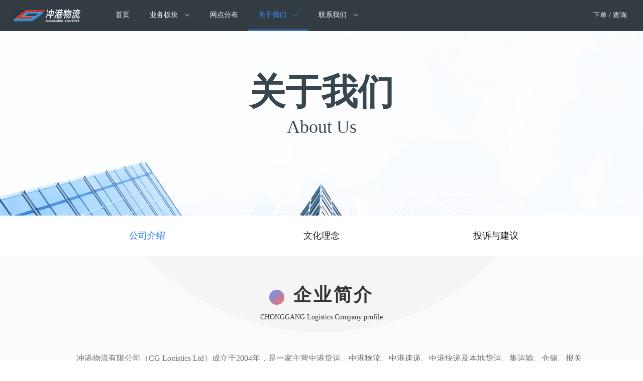

--- FILE ---
content_type: text/html;charset=utf-8
request_url: http://gdcgwl.com/aboutus/companyIntroduction
body_size: 47763
content:
<!DOCTYPE html>
<html >
<head><meta charset="utf-8">
<meta name="viewport" content="width=device-width, initial-scale=0.1">
<title>冲港物流</title>
<style>:root{--el-menu-bg-color:transparent;--el-menu-text-color:#fff;--el-color-primary:#448bff;--el-color-primary-light-9:transparent;--el-menu-active-color:#448bff}</style>
<style>:root{--el-menu-bg-color:transparent;--el-menu-text-color:#fff;--el-color-primary:#448bff;--el-color-primary-light-9:transparent;--el-menu-active-color:#448bff}.fade-in-linear-enter-active,.fade-in-linear-leave-active{transition:var(--el-transition-fade-linear)}.fade-in-linear-enter-from,.fade-in-linear-leave-to{opacity:0}.el-fade-in-linear-enter-active,.el-fade-in-linear-leave-active{transition:var(--el-transition-fade-linear)}.el-fade-in-linear-enter-from,.el-fade-in-linear-leave-to{opacity:0}.el-fade-in-enter-active,.el-fade-in-leave-active{transition:all var(--el-transition-duration) cubic-bezier(.55,0,.1,1)}.el-fade-in-enter-from,.el-fade-in-leave-active{opacity:0}.el-zoom-in-center-enter-active,.el-zoom-in-center-leave-active{transition:all var(--el-transition-duration) cubic-bezier(.55,0,.1,1)}.el-zoom-in-center-enter-from,.el-zoom-in-center-leave-active{opacity:0;transform:scaleX(0)}.el-zoom-in-top-enter-active,.el-zoom-in-top-leave-active{opacity:1;transform:scaleY(1);transform-origin:center top;transition:var(--el-transition-md-fade)}.el-zoom-in-top-enter-active[data-popper-placement^=top],.el-zoom-in-top-leave-active[data-popper-placement^=top]{transform-origin:center bottom}.el-zoom-in-top-enter-from,.el-zoom-in-top-leave-active{opacity:0;transform:scaleY(0)}.el-zoom-in-bottom-enter-active,.el-zoom-in-bottom-leave-active{opacity:1;transform:scaleY(1);transform-origin:center bottom;transition:var(--el-transition-md-fade)}.el-zoom-in-bottom-enter-from,.el-zoom-in-bottom-leave-active{opacity:0;transform:scaleY(0)}.el-zoom-in-left-enter-active,.el-zoom-in-left-leave-active{opacity:1;transform:scale(1);transform-origin:top left;transition:var(--el-transition-md-fade)}.el-zoom-in-left-enter-from,.el-zoom-in-left-leave-active{opacity:0;transform:scale(.45)}.collapse-transition{transition:var(--el-transition-duration) height ease-in-out,var(--el-transition-duration) padding-top ease-in-out,var(--el-transition-duration) padding-bottom ease-in-out}.el-collapse-transition-enter-active,.el-collapse-transition-leave-active{transition:var(--el-transition-duration) max-height ease-in-out,var(--el-transition-duration) padding-top ease-in-out,var(--el-transition-duration) padding-bottom ease-in-out}.horizontal-collapse-transition{transition:var(--el-transition-duration) width ease-in-out,var(--el-transition-duration) padding-left ease-in-out,var(--el-transition-duration) padding-right ease-in-out}.el-list-enter-active,.el-list-leave-active{transition:all 1s}.el-list-enter-from,.el-list-leave-to{opacity:0;transform:translateY(-30px)}.el-list-leave-active{position:absolute!important}.el-opacity-transition{transition:opacity var(--el-transition-duration) cubic-bezier(.55,0,.1,1)}:root{--el-menu-active-color:var(--el-color-primary);--el-menu-text-color:var(--el-text-color-primary);--el-menu-hover-text-color:var(--el-color-primary);--el-menu-bg-color:var(--el-fill-color-blank);--el-menu-hover-bg-color:var(--el-color-primary-light-9);--el-menu-item-height:56px;--el-menu-sub-item-height:calc(var(--el-menu-item-height) - 6px);--el-menu-horizontal-height:60px;--el-menu-horizontal-sub-item-height:36px;--el-menu-item-font-size:var(--el-font-size-base);--el-menu-item-hover-fill:var(--el-color-primary-light-9);--el-menu-border-color:var(--el-border-color);--el-menu-base-level-padding:20px;--el-menu-level-padding:20px;--el-menu-icon-width:24px}.el-menu{background-color:var(--el-menu-bg-color);border-right:1px solid var(--el-menu-border-color);box-sizing:border-box;list-style:none;margin:0;padding-left:0;position:relative}.el-menu--vertical:not(.el-menu--collapse):not(.el-menu--popup-container) .el-menu-item,.el-menu--vertical:not(.el-menu--collapse):not(.el-menu--popup-container) .el-menu-item-group__title,.el-menu--vertical:not(.el-menu--collapse):not(.el-menu--popup-container) .el-sub-menu__title{padding-left:calc(var(--el-menu-base-level-padding) + var(--el-menu-level)*var(--el-menu-level-padding));white-space:nowrap}.el-menu:not(.el-menu--collapse) .el-sub-menu__title{padding-right:calc(var(--el-menu-base-level-padding) + var(--el-menu-icon-width))}.el-menu--horizontal{border-right:none;display:flex;flex-wrap:nowrap;height:var(--el-menu-horizontal-height)}.el-menu--horizontal.el-menu--popup-container{height:unset}.el-menu--horizontal.el-menu{border-bottom:1px solid var(--el-menu-border-color)}.el-menu--horizontal>.el-menu-item{align-items:center;border-bottom:2px solid transparent;color:var(--el-menu-text-color);display:inline-flex;height:100%;justify-content:center;margin:0}.el-menu--horizontal>.el-menu-item a,.el-menu--horizontal>.el-menu-item a:hover{color:inherit}.el-menu--horizontal>.el-sub-menu:focus,.el-menu--horizontal>.el-sub-menu:hover{outline:none}.el-menu--horizontal>.el-sub-menu:hover .el-sub-menu__title{color:var(--el-menu-hover-text-color)}.el-menu--horizontal>.el-sub-menu.is-active .el-sub-menu__title{border-bottom:2px solid var(--el-menu-active-color);color:var(--el-menu-active-color)}.el-menu--horizontal>.el-sub-menu .el-sub-menu__title{border-bottom:2px solid transparent;color:var(--el-menu-text-color);height:100%}.el-menu--horizontal>.el-sub-menu .el-sub-menu__title:hover{background-color:var(--el-menu-bg-color)}.el-menu--horizontal .el-menu .el-menu-item,.el-menu--horizontal .el-menu .el-sub-menu__title{align-items:center;background-color:var(--el-menu-bg-color);color:var(--el-menu-text-color);display:flex;height:var(--el-menu-horizontal-sub-item-height);line-height:var(--el-menu-horizontal-sub-item-height);padding:0 10px}.el-menu--horizontal .el-menu .el-sub-menu__title{padding-right:40px}.el-menu--horizontal .el-menu .el-menu-item.is-active,.el-menu--horizontal .el-menu .el-sub-menu.is-active>.el-sub-menu__title{color:var(--el-menu-active-color)}.el-menu--horizontal .el-menu-item:not(.is-disabled):focus,.el-menu--horizontal .el-menu-item:not(.is-disabled):hover{background-color:var(--el-menu-hover-bg-color);color:var(--el-menu-hover-text-color);outline:none}.el-menu--horizontal>.el-menu-item.is-active{border-bottom:2px solid var(--el-menu-active-color);color:var(--el-menu-active-color)!important}.el-menu--collapse{width:calc(var(--el-menu-icon-width) + var(--el-menu-base-level-padding)*2)}.el-menu--collapse>.el-menu-item [class^=el-icon],.el-menu--collapse>.el-menu-item-group>ul>.el-sub-menu>.el-sub-menu__title [class^=el-icon],.el-menu--collapse>.el-sub-menu>.el-sub-menu__title [class^=el-icon]{margin:0;text-align:center;vertical-align:middle;width:var(--el-menu-icon-width)}.el-menu--collapse>.el-menu-item .el-sub-menu__icon-arrow,.el-menu--collapse>.el-menu-item-group>ul>.el-sub-menu>.el-sub-menu__title .el-sub-menu__icon-arrow,.el-menu--collapse>.el-sub-menu>.el-sub-menu__title .el-sub-menu__icon-arrow{display:none}.el-menu--collapse>.el-menu-item-group>ul>.el-sub-menu>.el-sub-menu__title>span,.el-menu--collapse>.el-menu-item>span,.el-menu--collapse>.el-sub-menu>.el-sub-menu__title>span{display:inline-block;height:0;overflow:hidden;visibility:hidden;width:0}.el-menu--collapse>.el-menu-item.is-active i{color:inherit}.el-menu--collapse .el-menu .el-sub-menu{min-width:200px}.el-menu--popup{border:none;border-radius:var(--el-border-radius-small);box-shadow:var(--el-box-shadow-light);min-width:200px;padding:5px 0;z-index:100}.el-menu .el-icon{flex-shrink:0}.el-menu-item{align-items:center;box-sizing:border-box;color:var(--el-menu-text-color);cursor:pointer;display:flex;font-size:var(--el-menu-item-font-size);height:var(--el-menu-item-height);line-height:var(--el-menu-item-height);list-style:none;padding:0 var(--el-menu-base-level-padding);position:relative;transition:border-color var(--el-transition-duration),background-color var(--el-transition-duration),color var(--el-transition-duration);white-space:nowrap}.el-menu-item *{vertical-align:bottom}.el-menu-item i{color:inherit}.el-menu-item:focus,.el-menu-item:hover{outline:none}.el-menu-item:hover{background-color:var(--el-menu-hover-bg-color)}.el-menu-item.is-disabled{background:none!important;cursor:not-allowed;opacity:.25}.el-menu-item [class^=el-icon]{font-size:18px;margin-right:5px;text-align:center;vertical-align:middle;width:var(--el-menu-icon-width)}.el-menu-item.is-active{color:var(--el-menu-active-color)}.el-menu-item.is-active i{color:inherit}.el-menu-item .el-menu-tooltip__trigger{align-items:center;box-sizing:border-box;display:inline-flex;height:100%;left:0;padding:0 var(--el-menu-base-level-padding);position:absolute;top:0;width:100%}.el-sub-menu{list-style:none;margin:0;padding-left:0}.el-sub-menu__title{align-items:center;box-sizing:border-box;color:var(--el-menu-text-color);cursor:pointer;display:flex;font-size:var(--el-menu-item-font-size);height:var(--el-menu-item-height);line-height:var(--el-menu-item-height);list-style:none;padding:0 var(--el-menu-base-level-padding);position:relative;transition:border-color var(--el-transition-duration),background-color var(--el-transition-duration),color var(--el-transition-duration);white-space:nowrap}.el-sub-menu__title *{vertical-align:bottom}.el-sub-menu__title i{color:inherit}.el-sub-menu__title:focus,.el-sub-menu__title:hover{outline:none}.el-sub-menu__title.is-disabled{background:none!important;cursor:not-allowed;opacity:.25}.el-sub-menu__title:hover{background-color:var(--el-menu-hover-bg-color)}.el-sub-menu .el-menu{border:none}.el-sub-menu .el-menu-item{height:var(--el-menu-sub-item-height);line-height:var(--el-menu-sub-item-height)}.el-sub-menu__hide-arrow .el-sub-menu__icon-arrow{display:none!important}.el-sub-menu.is-active .el-sub-menu__title{border-bottom-color:var(--el-menu-active-color)}.el-sub-menu.is-disabled .el-menu-item,.el-sub-menu.is-disabled .el-sub-menu__title{background:none!important;cursor:not-allowed;opacity:.25}.el-sub-menu .el-icon{font-size:18px;margin-right:5px;text-align:center;vertical-align:middle;width:var(--el-menu-icon-width)}.el-sub-menu .el-icon.el-sub-menu__icon-more{margin-right:0!important}.el-sub-menu .el-sub-menu__icon-arrow{font-size:12px;margin-right:0;margin-top:-6px;position:absolute;right:var(--el-menu-base-level-padding);top:50%;transition:transform var(--el-transition-duration);width:inherit}.el-menu-item-group>ul{padding:0}.el-menu-item-group__title{color:var(--el-text-color-secondary);font-size:12px;line-height:normal;padding:7px 0 7px var(--el-menu-base-level-padding)}.horizontal-collapse-transition .el-sub-menu__title .el-sub-menu__icon-arrow{opacity:0;transition:var(--el-transition-duration-fast)}</style>
<style>:root{--el-menu-bg-color:transparent;--el-menu-text-color:#fff;--el-color-primary:#448bff;--el-color-primary-light-9:transparent;--el-menu-active-color:#448bff}.el-popper{--el-popper-border-radius:var(--el-popover-border-radius,4px);word-wrap:break-word;border-radius:var(--el-popper-border-radius);font-size:12px;line-height:20px;min-width:10px;padding:5px 11px;position:absolute;visibility:visible;z-index:2000}.el-popper.is-dark{color:var(--el-bg-color)}.el-popper.is-dark,.el-popper.is-dark .el-popper__arrow:before{background:var(--el-text-color-primary);border:1px solid var(--el-text-color-primary)}.el-popper.is-dark .el-popper__arrow:before{right:0}.el-popper.is-light,.el-popper.is-light .el-popper__arrow:before{background:var(--el-bg-color-overlay);border:1px solid var(--el-border-color-light)}.el-popper.is-light .el-popper__arrow:before{right:0}.el-popper.is-pure{padding:0}.el-popper__arrow,.el-popper__arrow:before{height:10px;position:absolute;width:10px;z-index:-1}.el-popper__arrow:before{background:var(--el-text-color-primary);box-sizing:border-box;content:" ";transform:rotate(45deg)}.el-popper[data-popper-placement^=top]>.el-popper__arrow{bottom:-5px}.el-popper[data-popper-placement^=top]>.el-popper__arrow:before{border-bottom-right-radius:2px}.el-popper[data-popper-placement^=bottom]>.el-popper__arrow{top:-5px}.el-popper[data-popper-placement^=bottom]>.el-popper__arrow:before{border-top-left-radius:2px}.el-popper[data-popper-placement^=left]>.el-popper__arrow{right:-5px}.el-popper[data-popper-placement^=left]>.el-popper__arrow:before{border-top-right-radius:2px}.el-popper[data-popper-placement^=right]>.el-popper__arrow{left:-5px}.el-popper[data-popper-placement^=right]>.el-popper__arrow:before{border-bottom-left-radius:2px}.el-popper[data-popper-placement^=top] .el-popper__arrow:before{border-left-color:transparent!important;border-top-color:transparent!important}.el-popper[data-popper-placement^=bottom] .el-popper__arrow:before{border-bottom-color:transparent!important;border-right-color:transparent!important}.el-popper[data-popper-placement^=left] .el-popper__arrow:before{border-bottom-color:transparent!important;border-left-color:transparent!important}.el-popper[data-popper-placement^=right] .el-popper__arrow:before{border-right-color:transparent!important;border-top-color:transparent!important}</style>
<style>[data-v-bdcca720]:root{--el-menu-bg-color:transparent;--el-menu-text-color:#fff;--el-color-primary:#448bff;--el-color-primary-light-9:transparent;--el-menu-active-color:#448bff}.header-logo[data-v-bdcca720]{align-items:center;display:flex;max-width:140px;min-width:140px}.header-logo img[data-v-bdcca720]{height:-moz-fit-content;height:fit-content;width:100%}.el-popper .el-menu--popup[data-v-bdcca720]{padding:0}.el-popper .el-menu-item[data-v-bdcca720]{color:#333b43!important;height:40px;padding-left:24px}.el-popper .el-menu-item[data-v-bdcca720]:hover{background:#156eff!important;color:#fff!important}.el-popper .isPathName[data-v-bdcca720]{color:#6a6a6b;padding:0 8px}.el-popper .isPathName[data-v-bdcca720]:not(:first-child){margin-top:16px}.mod-header[data-v-bdcca720]{align-items:center;background:#333b43;color:#fff;display:flex;justify-content:center}.mod-header .header-menu[data-v-bdcca720]{margin:0 20rem 0 50px;width:650px}.mod-header .header-right[data-v-bdcca720]{font-size:14px;min-width:80px}.el-menu--horizontal.el-menu[data-v-bdcca720],.el-menu--horizontal>.el-menu-item.is-active[data-v-bdcca720]{border-bottom:none}</style>
<style>[data-v-ca0d3736]:root{--el-menu-bg-color:transparent;--el-menu-text-color:#fff;--el-color-primary:#448bff;--el-color-primary-light-9:transparent;--el-menu-active-color:#448bff}.footer[data-v-ca0d3736]{background:#000;color:#fff;padding:70px 0 20px}.footer .top[data-v-ca0d3736]{text-align:center}.footer .know[data-v-ca0d3736]{font-size:36px;letter-spacing:4px}.footer .note[data-v-ca0d3736]{font-size:14px;letter-spacing:2px;margin:10px 0 24px}.footer .consult[data-v-ca0d3736]{background:#156eff;display:grid;height:40px;margin:auto;place-content:center;width:144px}.footer .footer-content[data-v-ca0d3736]{display:flex;gap:60px;margin:90px auto;max-width:1000px}.footer .footer-content .content-title[data-v-ca0d3736]{font-size:24px;margin-bottom:16px;-webkit-user-select:none;-moz-user-select:none;user-select:none}.footer .footer-content .content-name[data-v-ca0d3736]{font-size:14px;margin-bottom:14px}.footer .footer-content .content-name[data-v-ca0d3736]:hover{color:var(--el-color-primary);cursor:pointer}.footer .footer-content .content-imgs[data-v-ca0d3736]{display:flex;flex-direction:column;margin-left:12px}.footer .footer-content .content-imgs img[data-v-ca0d3736]{height:-moz-fit-content;height:fit-content;width:160px}.footer .copyright[data-v-ca0d3736]{color:#ccc;display:flex;font-size:14px;gap:10px;justify-content:center}</style>
<style>.sticky[data-v-a6e79329]{left:0;position:fixed;top:0;width:100%;z-index:999}</style>
<style>[data-v-9d3b9930]:root{--el-menu-bg-color:transparent;--el-menu-text-color:#fff;--el-color-primary:#448bff;--el-color-primary-light-9:transparent;--el-menu-active-color:#448bff}[data-v-9d3b9930] .banner-text{top:20%!important}.bannerText[data-v-9d3b9930]{color:#384650;text-align:center}.bannerText .bannerText-title[data-v-9d3b9930]{font-size:72px;font-weight:700}.bannerText .bannerText-text[data-v-9d3b9930]{font-size:36px}.tab-section[data-v-9d3b9930]{min-height:520px;padding-top:50px}.company-section .section-content[data-v-9d3b9930]{gap:20px;margin:60px auto 0;padding-bottom:70px;width:1040px}.company-section .intro-text[data-v-9d3b9930]{color:#707272;font-size:16px;line-height:24px;text-indent:2em}.company-section .worldBg[data-v-9d3b9930]{background:url(/images/worldBg.png);display:grid;height:160px;margin:34px 0 30px;place-content:center;width:100%}.company-section .peculiarity[data-v-9d3b9930]{align-items:center;background:#fff;border-radius:6px;cursor:pointer;display:flex;gap:80px;height:160px;margin-bottom:30px;padding:0 60px}.company-section .peculiarity .svgo-style[data-v-9d3b9930]{color:#a6a6a6;height:120px;min-width:120px}.company-section .peculiarity .title[data-v-9d3b9930]{font-size:18px;font-weight:700;margin-bottom:10px}.company-section .peculiarity .note[data-v-9d3b9930]{color:#707272}.company-section .peculiarity[data-v-9d3b9930]:hover{box-shadow:0 4px 12px 0 hsla(0,0%,71%,.314)}.company-section .peculiarity:hover .note[data-v-9d3b9930],.company-section .peculiarity:hover .svgo-style[data-v-9d3b9930],.company-section .peculiarity:hover .title[data-v-9d3b9930]{color:#156eff}.culture-section .section-content .whiteBg[data-v-9d3b9930]{background-color:#fff}.culture-section .section-content .culture-row[data-v-9d3b9930]{align-items:center;display:flex;gap:70px;height:440px;justify-content:center}.culture-section .section-content .culture-row .culture-info[data-v-9d3b9930]{width:450px}.culture-section .section-content .culture-row .culture-info .title[data-v-9d3b9930]{font-size:18px;font-weight:700;margin-bottom:10px}.culture-section .section-content .culture-row .culture-info .note[data-v-9d3b9930]{color:#707272;letter-spacing:1px}.suggestions-section .section-content[data-v-9d3b9930]{display:flex;gap:20px;justify-content:center;margin-top:60px}.suggestions-section .content-box[data-v-9d3b9930]{background:#fff;border-radius:10px;cursor:pointer;height:220px;padding:27px 20px 40px;width:260px}.suggestions-section .content-box .svgo-style[data-v-9d3b9930]{font-size:80px}.suggestions-section .content-box .param-img[data-v-9d3b9930]{background-image:url("[data-uri]");height:80px;width:80px}.suggestions-section .content-box .param-qrcode[data-v-9d3b9930]{height:140px;width:140px}.suggestions-section .content-box .param-name[data-v-9d3b9930]{font-size:16px;font-weight:700;margin:15.5px 0 14px}.suggestions-section .content-box .param-feedback[data-v-9d3b9930]{background:#e8e8e8;border-radius:4px;color:#888;display:grid;font-size:12px;height:30px;place-content:center;width:100px}.suggestions-section .content-box .param-phone[data-v-9d3b9930]{color:#393939;font-size:24px;font-weight:700}.suggestions-section .content-box[data-v-9d3b9930]:hover{box-shadow:0 4px 12px 0 hsla(0,0%,71%,.314)}.suggestions-section .content-box:hover .param-feedback[data-v-9d3b9930]{background:#156eff;color:#fff}.suggestions-section .content-box:hover .param-img[data-v-9d3b9930]{background-image:url("[data-uri]")}.suggestions-section .cussrv .param-cussrv[data-v-9d3b9930]{background-image:url("[data-uri]");height:80px;width:80px}.suggestions-section .cussrv:hover .param-cussrv[data-v-9d3b9930]{background-image:url("[data-uri]")}.suggestions-section .qrcode[data-v-9d3b9930]{text-align:center}.suggestions-section .qrcode .param-text[data-v-9d3b9930]{font-size:16px}</style>
<style>:root{--el-menu-bg-color:transparent;--el-menu-text-color:#fff;--el-color-primary:#448bff;--el-color-primary-light-9:transparent;--el-menu-active-color:#448bff}*{box-sizing:border-box;margin:0;padding:0}a{text-decoration:none}.cursor-pointer{cursor:pointer}.home-title{color:#363535;font-size:36px;font-weight:700;margin-bottom:6px;padding-left:48px;text-align:center}.param-title{letter-spacing:4px;position:relative}.param-title:before{background:linear-gradient(-225deg,#5898ff,#ff6c61);border-radius:50%;content:"";height:30px;left:-48px;position:absolute;top:10px;width:30px}.home-note{color:#343638;font-size:14;font-weight:400px;text-align:center}.camberBg,.home-note{position:relative}.camberBg:before{background:url(/images/camberBg.png) no-repeat;background-size:contain;content:"";height:170px;left:calc(50% - 350px);position:absolute;top:0;width:700px}</style>
<link rel="stylesheet" href="/_nuxt/base.d6ac7691.css">
<link rel="stylesheet" href="/_nuxt/banner.ec30faed.css">
<link rel="stylesheet" href="/_nuxt/nuxt-icon.ee9202a9.css">
<link rel="stylesheet" href="/_nuxt/tabs.e75bf423.css">
<link rel="modulepreload" as="script" crossorigin href="/_nuxt/entry.3e6eac7f.js">
<link rel="modulepreload" as="script" crossorigin href="/_nuxt/default.0b0c811e.js">
<link rel="modulepreload" as="script" crossorigin href="/_nuxt/base.f521f706.js">
<link rel="modulepreload" as="script" crossorigin href="/_nuxt/index.077a2e18.js">
<link rel="modulepreload" as="script" crossorigin href="/_nuxt/nuxt-link.a00508d3.js">
<link rel="modulepreload" as="script" crossorigin href="/_nuxt/index.56c74d49.js">
<link rel="modulepreload" as="script" crossorigin href="/_nuxt/_name_.12a63de0.js">
<link rel="modulepreload" as="script" crossorigin href="/_nuxt/banner.067b10d6.js">
<link rel="modulepreload" as="script" crossorigin href="/_nuxt/peculiarity1.ea8623ee.js">
<link rel="modulepreload" as="script" crossorigin href="/_nuxt/nuxt-icon.f836d9d9.js">
<link rel="modulepreload" as="script" crossorigin href="/_nuxt/peculiarity2.9edbf302.js">
<link rel="modulepreload" as="script" crossorigin href="/_nuxt/peculiarity3.a900f9bd.js">
<link rel="modulepreload" as="script" crossorigin href="/_nuxt/peculiarity4.5aa4b883.js">
<link rel="modulepreload" as="script" crossorigin href="/_nuxt/tabs.4486c326.js">
<link rel="prefetch" as="script" crossorigin href="/_nuxt/error-404.1925ed78.js">
<link rel="prefetch" as="script" crossorigin href="/_nuxt/vue.f36acd1f.9bf25053.js">
<link rel="prefetch" as="script" crossorigin href="/_nuxt/error-500.dbc36dbb.js">
<link rel="prefetch" as="image" type="image/png" href="/_nuxt/qrcode.0e755675.png">
<script type="module" src="/_nuxt/entry.3e6eac7f.js" crossorigin></script>
<script id="unhead:payload" type="application/json">{"title":"冲港物流"}</script></head>
<body ><div id="el-popper-container-1024"><div style="z-index:411189;position:absolute;left:0;top:0;display:none;" class="el-popper is-pure is-light" tabindex="-1" aria-hidden="true"><!--[--><!--[--><!--[--><!--[--><div class="el-menu--horizontal el-menu--popup-container"><ul class="el-menu el-menu--popup el-menu--popup-bottom-start" style="--el-menu-level:1;"><!--[--><!--[--><div data-v-bdcca720><a href="/business/mexico" class="" data-v-bdcca720><li class="el-menu-item" role="menuitem" tabindex="-1" data-v-bdcca720><!--[--><!--[-->墨西哥<!--]--><!--[--><!--]--><!--]--></li></a></div><div data-v-bdcca720><a href="/business/hongkong" class="" data-v-bdcca720><li class="el-menu-item" role="menuitem" tabindex="-1" data-v-bdcca720><!--[--><!--[-->香港<!--]--><!--[--><!--]--><!--]--></li></a></div><div data-v-bdcca720><a href="/business/europeandamerica" class="" data-v-bdcca720><li class="el-menu-item" role="menuitem" tabindex="-1" data-v-bdcca720><!--[--><!--[-->欧美<!--]--><!--[--><!--]--><!--]--></li></a></div><!--]--><!--]--></ul></div><!--]--><!--v-if--><!--]--><!--]--><!--]--></div><!--teleport anchor--><div style="z-index:411190;position:absolute;left:0;top:0;display:none;" class="el-popper is-pure is-light" tabindex="-1" aria-hidden="true"><!--[--><!--[--><!--[--><!--[--><div class="el-menu--horizontal el-menu--popup-container"><ul class="el-menu el-menu--popup el-menu--popup-bottom-start" style="--el-menu-level:1;"><!--[--><!--[--><div data-v-bdcca720><a aria-current="page" href="/aboutus/companyIntroduction" class="router-link-active router-link-exact-active" data-v-bdcca720><li class="el-menu-item is-active" role="menuitem" tabindex="-1" data-v-bdcca720><!--[--><!--[-->公司介绍<!--]--><!--[--><!--]--><!--]--></li></a></div><div data-v-bdcca720><a href="/aboutus/culturalIdea" class="" data-v-bdcca720><li class="el-menu-item" role="menuitem" tabindex="-1" data-v-bdcca720><!--[--><!--[-->文化理念<!--]--><!--[--><!--]--><!--]--></li></a></div><!--]--><!--]--></ul></div><!--]--><!--v-if--><!--]--><!--]--><!--]--></div><!--teleport anchor--><div style="z-index:411191;position:absolute;left:0;top:0;display:none;" class="el-popper is-pure is-light" tabindex="-1" aria-hidden="true"><!--[--><!--[--><!--[--><!--[--><div class="el-menu--horizontal el-menu--popup-container"><ul class="el-menu el-menu--popup el-menu--popup-bottom-start" style="--el-menu-level:1;"><!--[--><!--[--><div data-v-bdcca720><a href="/joinus" class="" data-v-bdcca720><li class="el-menu-item" role="menuitem" tabindex="-1" data-v-bdcca720><!--[--><!--[-->人才招聘<!--]--><!--[--><!--]--><!--]--></li></a></div><div data-v-bdcca720><a href="/aboutus/suggestion" class="" data-v-bdcca720><li class="el-menu-item" role="menuitem" tabindex="-1" data-v-bdcca720><!--[--><!--[-->投诉建议<!--]--><!--[--><!--]--><!--]--></li></a></div><!--]--><!--]--></ul></div><!--]--><!--v-if--><!--]--><!--]--><!--]--></div><!--teleport anchor--></div><div id="__nuxt"><div><div data-v-a6e79329><div class="mod-header" data-v-a6e79329 data-v-bdcca720><div class="header-logo cursor-pointer" data-v-bdcca720><img src="/logo.png" alt="" srcset="" data-v-bdcca720></div><ul role="menubar" style="--el-menu-level:0;" class="el-menu el-menu--horizontal header-menu" data-v-bdcca720><!--[--><!--[--><li class="el-menu-item" role="menuitem" tabindex="-1" data-v-bdcca720><!--[--><!--[--><a href="/" class="" data-v-bdcca720>首页</a><!--]--><!--[--><!--]--><!--]--></li><!--]--><!--[--><li class="el-sub-menu" role="menuitem" ariahaspopup="true" ariaexpanded="false" data-v-bdcca720><!--[--><div class="el-sub-menu__title el-tooltip__trigger el-tooltip__trigger"><!--[--><span data-v-bdcca720>业务板块</span><!--]--><i class="el-icon el-sub-menu__icon-arrow" style="transform:none;"><!--[--><svg xmlns="http://www.w3.org/2000/svg" viewBox="0 0 1024 1024"><path fill="currentColor" d="M831.872 340.864 512 652.672 192.128 340.864a30.592 30.592 0 0 0-42.752 0 29.12 29.12 0 0 0 0 41.6L489.664 714.24a32 32 0 0 0 44.672 0l340.288-331.712a29.12 29.12 0 0 0 0-41.728 30.592 30.592 0 0 0-42.752 0z"></path></svg><!--]--></i></div><!--teleport start--><!--teleport end--><!--]--></li><!--]--><!--[--><li class="el-menu-item" role="menuitem" tabindex="-1" data-v-bdcca720><!--[--><!--[--><a href="/dotdistribution" class="" data-v-bdcca720>网点分布</a><!--]--><!--[--><!--]--><!--]--></li><!--]--><!--[--><li class="el-sub-menu" role="menuitem" ariahaspopup="true" ariaexpanded="false" data-v-bdcca720><!--[--><div class="el-sub-menu__title el-tooltip__trigger el-tooltip__trigger"><!--[--><span data-v-bdcca720>关于我们</span><!--]--><i class="el-icon el-sub-menu__icon-arrow" style="transform:none;"><!--[--><svg xmlns="http://www.w3.org/2000/svg" viewBox="0 0 1024 1024"><path fill="currentColor" d="M831.872 340.864 512 652.672 192.128 340.864a30.592 30.592 0 0 0-42.752 0 29.12 29.12 0 0 0 0 41.6L489.664 714.24a32 32 0 0 0 44.672 0l340.288-331.712a29.12 29.12 0 0 0 0-41.728 30.592 30.592 0 0 0-42.752 0z"></path></svg><!--]--></i></div><!--teleport start--><!--teleport end--><!--]--></li><!--]--><!--[--><li class="el-sub-menu" role="menuitem" ariahaspopup="true" ariaexpanded="false" data-v-bdcca720><!--[--><div class="el-sub-menu__title el-tooltip__trigger el-tooltip__trigger"><!--[--><span data-v-bdcca720>联系我们</span><!--]--><i class="el-icon el-sub-menu__icon-arrow" style="transform:none;"><!--[--><svg xmlns="http://www.w3.org/2000/svg" viewBox="0 0 1024 1024"><path fill="currentColor" d="M831.872 340.864 512 652.672 192.128 340.864a30.592 30.592 0 0 0-42.752 0 29.12 29.12 0 0 0 0 41.6L489.664 714.24a32 32 0 0 0 44.672 0l340.288-331.712a29.12 29.12 0 0 0 0-41.728 30.592 30.592 0 0 0-42.752 0z"></path></svg><!--]--></i></div><!--teleport start--><!--teleport end--><!--]--></li><!--]--><!--]--></ul><div class="header-right cursor-pointer" data-v-bdcca720>下单 / 查询</div></div><div data-v-a6e79329 data-v-9d3b9930><div class="el-carousel el-carousel--horizontal" data-v-9d3b9930 data-v-1e575d18><div class="el-carousel__container" style="height:300px;"><button type="button" class="el-carousel__arrow el-carousel__arrow--left" style="display:none;"><i class="el-icon" style=""><!--[--><svg xmlns="http://www.w3.org/2000/svg" viewBox="0 0 1024 1024"><path fill="currentColor" d="M609.408 149.376 277.76 489.6a32 32 0 0 0 0 44.672l331.648 340.352a29.12 29.12 0 0 0 41.728 0 30.592 30.592 0 0 0 0-42.752L339.264 511.936l311.872-319.872a30.592 30.592 0 0 0 0-42.688 29.12 29.12 0 0 0-41.728 0z"></path></svg><!--]--></i></button><button type="button" class="el-carousel__arrow el-carousel__arrow--right" style="display:none;"><i class="el-icon" style=""><!--[--><svg xmlns="http://www.w3.org/2000/svg" viewBox="0 0 1024 1024"><path fill="currentColor" d="M340.864 149.312a30.592 30.592 0 0 0 0 42.752L652.736 512 340.864 831.872a30.592 30.592 0 0 0 0 42.752 29.12 29.12 0 0 0 41.728 0L714.24 534.336a32 32 0 0 0 0-44.672L382.592 149.376a29.12 29.12 0 0 0-41.728 0z"></path></svg><!--]--></i></button><!----><!--[--><!--[--><div class="el-carousel__item" style="transform:translateX(0px) scale(1);display:none;" data-v-1e575d18><!--v-if--><!--[--><div class="banner-text" data-v-1e575d18><!--[--><div class="bannerText" data-v-9d3b9930><div class="bannerText-title" data-v-9d3b9930>关于我们</div><div class="bannerText-text" data-v-9d3b9930>About Us</div></div><!--]--></div><img src="/banners/about1.png" class="bannerImg" data-v-1e575d18><!--]--></div><!--]--><!--]--></div><!--v-if--></div><div class="m-tabs small" data-v-9d3b9930 data-v-544cb863><div class="m-tabs-nav" data-v-544cb863><div class="tabs-center m-tabs-nav-wrap" data-v-544cb863><div class="m-tabs-nav-list" style="transform: translate(0px, 0)" data-v-544cb863><!--[--><div class="u-tab-active u-tab" data-v-544cb863>公司介绍</div><div class="u-tab" data-v-544cb863>文化理念</div><div class="u-tab" data-v-544cb863>投诉与建议</div><!--]--><div class="u-tab-bar" style="left: 0px; width: 0px;" data-v-544cb863></div></div></div></div><div class="m-tabs-page" data-v-544cb863><!--[--><div class="m-tabs-content" style="" data-v-544cb863><!--[--><div class="tab-section company-section camberBg" data-v-9d3b9930><div class="home-title" data-v-9d3b9930><span class="param-title" data-v-9d3b9930> 企业简介 </span></div><div class="home-note" data-v-9d3b9930>CHONGGANG Logistics Company profile</div><div class="section-content" data-v-9d3b9930><div class="intro" data-v-9d3b9930><div class="intro-text" data-v-9d3b9930> 冲港物流有限公司（CG Logistics Ltd）成立于2004年，是一家主营中港货运、中港物流、中港速递、中港快递及本地货运、集运输、仓储、报关等为一体的物流企业，主要从事国际货物的头程运输和香港的专业配套服务。我司本着诚信经营, 服务至上的经营理念，为各行各业提供完善的货物管理、配送及仓储等服务。 </div><br data-v-9d3b9930><div class="intro-text" data-v-9d3b9930> 2018年开始发展欧美、加拿大、墨西哥FBA亚马逊跨境电商物流，凭借总部良好口碑和强大资源，各个渠道都有绝对优势。目前已在深圳坂田，福永，珠海，东莞，中山，佛山，香港开设分公司以及仓库，并已开拓全球业务，为客户提供更好的物流服务。 </div></div><div class="worldBg" data-v-9d3b9930><img src="/images/logo.png" alt="" srcset="" data-v-9d3b9930></div><div class="peculiarity" data-v-9d3b9930><svg xmlns="http://www.w3.org/2000/svg" fill="none" viewBox="0 0 80 83" class="nuxt-icon nuxt-icon--fill svgo-style" data-v-9d3b9930><path fill="#A6A6A6" d="m30.5 38 9.5 5.5 28-16-9.5-5.5zm-10-6 28-16-8.5-5-28 16zM10 37.5v17L35 69V52zm60 0L45 52v17l25-14.5zM40 0l40 23v37L40 83 0 60V23z"></path></svg><div class="peculiarity-info" data-v-9d3b9930><div class="title" data-v-9d3b9930>物流资源优势</div><div class="note" data-v-9d3b9930> 公司在中国内地及香港均拥有经验丰富的专业团队以及完善的物流体系，确保为您提供最优质的货运代理服务。 </div></div></div><div class="peculiarity" data-v-9d3b9930><svg xmlns="http://www.w3.org/2000/svg" fill="none" viewBox="0 0 80 60" class="nuxt-icon nuxt-icon--fill svgo-style" data-v-9d3b9930><path fill="#156EFF" d="M25 20v20H0V20zm0 25v15H0V45zM50 0v15H30V0zm0 20v15H30V20zm0 20v20H30V40zM80 5v15H55V5zm0 20v15H55V25zm0 20v15H55V45z"></path></svg><div class="peculiarity-info" data-v-9d3b9930><div class="title" data-v-9d3b9930>多元化的物流</div><div class="note" data-v-9d3b9930> 公司不但提供货物管理、配送及仓储服务，更提供散货集装、分拨配送、仓储装柜、运输保险、代办文件清关、代收货款等周边服务，务求为您打造全方位的“一站式”中港物流体验。 </div></div></div><div class="peculiarity" data-v-9d3b9930><svg xmlns="http://www.w3.org/2000/svg" fill="none" viewBox="0 0 90 55" class="nuxt-icon nuxt-icon--fill svgo-style" data-v-9d3b9930><path fill="#A6A6A6" d="M90 10v40H79.5c-1 3-4 5-7 5s-6-2-7-5h-41c-1 3-4 5-7 5s-6-2-7-5H0V40h60V0h20zM0 0h15v15H0zm20 0h15v15H20zm20 0h15v15H40zM0 20h15v15H0zm20 0h15v15H20zm20 0h15v15H40zm30-10v30h10V15l-5-5z"></path></svg><div class="peculiarity-info" data-v-9d3b9930><div class="title" data-v-9d3b9930>中港货运服务</div><div class="note" data-v-9d3b9930> 为保障货物运输的高效与安全，公司不但提供每日定点班车往返中港两地，国内空运、陆运直达各大省市，更增设多个国内分拨中心以提高货物的分拨效率，同时自设庞大的运输队伍，为您提供散货出入仓、码头机场货物交收、柜货分流、吉重货柜托运等专业服务。 </div></div></div><div class="peculiarity" data-v-9d3b9930><svg xmlns="http://www.w3.org/2000/svg" fill="none" viewBox="0 0 79.5 75" class="nuxt-icon nuxt-icon--fill svgo-style" data-v-9d3b9930><path fill="#A6A6A6" d="M55 62v13H45V54.5c12.5-2 22.5-12 24.5-24.5h10C78 44.5 68 57 55 62m-30 0C11.5 57 2 44.5 0 30h10c2 12.5 12 22.5 24.5 24.5V75H25zM51 0c8 0 14 5.5 14 14 0 7-6 14.5-10.5 18.5-3 3-8 6-14.5 9.5-6.5-3.5-11.5-6.5-14.5-9.5C20.5 28 15 21 15 14c0-8.5 6-14 14-14 4.5 0 8 2 11 5.5C43 2 46.5 0 51 0"></path></svg><div class="peculiarity-info" data-v-9d3b9930><div class="title" data-v-9d3b9930>事业服务态度</div><div class="note" data-v-9d3b9930> 我们为您提供“安全、快捷、可靠、专业”的物流服务，相信必能成为“您的货运好拍档”。 </div></div></div></div></div><!--]--></div><div class="m-tabs-content" style="display:none;" data-v-544cb863><!--[--><div class="tab-section culture-section camberBg" data-v-9d3b9930><div class="home-title" data-v-9d3b9930><span class="param-title" data-v-9d3b9930> 冲港文化 </span></div><div class="home-note" data-v-9d3b9930>Enterprise culture</div><div class="section-content" data-v-9d3b9930><div class="culture-row" data-v-9d3b9930><div class="culture-info" data-v-9d3b9930><div class="title" data-v-9d3b9930>经营理念</div><div class="note" data-v-9d3b9930> 我司本着诚信经营服务至上的经营理念为各行务业提供完善的货物管理、配送及仓储等服务 </div></div><img src="/images/culture1.png" alt="" srcset="" data-v-9d3b9930></div><div class="culture-row whiteBg" data-v-9d3b9930><img src="/images/culture2.png" alt="" srcset="" data-v-9d3b9930><div class="culture-info" data-v-9d3b9930><div class="title" data-v-9d3b9930>核心价值观</div><div class="note" data-v-9d3b9930> 我们追求对客户和公司都至关重要的创新，同时快速而高效地推动其实现 </div></div></div><div class="culture-row" data-v-9d3b9930><div class="culture-info" data-v-9d3b9930><div class="title" data-v-9d3b9930>企业愿景</div><div class="note" data-v-9d3b9930> 为公司员工、顾客，乃至商业伙伴在内的所有人提供创造和实现他们 美好梦想的机会 </div></div><img src="/images/culture1.png" alt="" srcset="" data-v-9d3b9930></div><div class="culture-row whiteBg" data-v-9d3b9930><img src="/images/culture4.png" alt="" srcset="" data-v-9d3b9930><div class="culture-info" data-v-9d3b9930><div class="title" data-v-9d3b9930>公司使命</div><div class="note" data-v-9d3b9930> 多元共赢:我们倡导万相理解，珍视多元性，以全球视野看待 我们的事业和文化 </div></div></div></div></div><!--]--></div><div class="m-tabs-content" style="display:none;" data-v-544cb863><!--[--><div class="tab-section suggestions-section camberBg" data-v-9d3b9930><div class="home-title" data-v-9d3b9930><span class="param-title" data-v-9d3b9930> 投诉建议 </span></div><div class="home-note" data-v-9d3b9930>Complaints and suggestions</div><div class="section-content" data-v-9d3b9930><div class="content-box" data-v-9d3b9930><div class="param-img" data-v-9d3b9930></div><div class="param-name" data-v-9d3b9930>在线客服一号</div><div class="param-feedback" data-v-9d3b9930>立即反馈</div></div><div class="content-box" data-v-9d3b9930><div class="param-img" data-v-9d3b9930></div><div class="param-name" data-v-9d3b9930>在线客服二号</div><div class="param-feedback" data-v-9d3b9930>立即反馈</div></div><div class="content-box cussrv" data-v-9d3b9930><div class="param-cussrv" data-v-9d3b9930></div><div class="param-name" data-v-9d3b9930>客服热线</div><div class="param-phone" data-v-9d3b9930>0755-25901992</div></div><div class="content-box qrcode" data-v-9d3b9930><img src="/_nuxt/qrcode.0e755675.png" data-v-9d3b9930><div class="param-text" data-v-9d3b9930>微信扫一扫</div></div></div></div><!--]--></div><!--]--></div></div></div><div class="footer" data-v-a6e79329 data-v-ca0d3736><div class="top know" data-v-ca0d3736>想了解更多？</div><div class="top note" data-v-ca0d3736>请联系我们的物流方案解决专家，随时为您提供最优的服务</div><div class="top consult cursor-pointer" data-v-ca0d3736>立即咨询</div><div class="footer-content" data-v-ca0d3736><!--[--><div data-v-ca0d3736><div class="content-title" data-v-ca0d3736>业务板块</div><!--[--><div class="content-name" data-v-ca0d3736>墨西哥</div><div class="content-name" data-v-ca0d3736>香港</div><div class="content-name" data-v-ca0d3736>欧美</div><!--]--></div><div data-v-ca0d3736><div class="content-title" data-v-ca0d3736>网点分布</div><!--[--><div class="content-name" data-v-ca0d3736>广州公司</div><div class="content-name" data-v-ca0d3736>东莞公司</div><div class="content-name" data-v-ca0d3736>中山公司</div><div class="content-name" data-v-ca0d3736>深圳福永</div><div class="content-name" data-v-ca0d3736>深圳坂田</div><div class="content-name" data-v-ca0d3736>香港公司</div><!--]--></div><div data-v-ca0d3736><div class="content-title" data-v-ca0d3736>关于我们</div><!--[--><div class="content-name" data-v-ca0d3736>公司介绍</div><div class="content-name" data-v-ca0d3736>文化理念</div><!--]--></div><div data-v-ca0d3736><div class="content-title" data-v-ca0d3736>联系我们</div><!--[--><div class="content-name" data-v-ca0d3736>人才招聘</div><div class="content-name" data-v-ca0d3736>投诉建议</div><!--]--></div><div data-v-ca0d3736><div class="content-title" data-v-ca0d3736>下单/查询</div><!--[--><div class="content-name" data-v-ca0d3736>物流查询</div><div class="content-name" data-v-ca0d3736>在线下单</div><!--]--></div><!--]--><div class="content-imgs" data-v-ca0d3736><img src="/logo.png" alt="" srcset="" data-v-ca0d3736><img src="/qrcode.png" alt="" srcset="" data-v-ca0d3736></div></div><div class="copyright" data-v-ca0d3736><div data-v-ca0d3736>广东省广州市白云区平沙村利邦货运站</div><div data-v-ca0d3736>Copyrights 2016 © CHONGGANG LOGISTICS CO.LTD.</div><div data-v-ca0d3736>粤ICP备2022058925号</div></div></div></div></div></div><script type="application/json" id="__NUXT_DATA__" data-ssr="true">[["Reactive",1],{"data":2,"state":3,"_errors":4,"serverRendered":5,"path":6},{},{},{},true,"/aboutus/companyIntroduction"]</script>
<script>window.__NUXT__={};window.__NUXT__.config={public:{},app:{baseURL:"/",buildAssetsDir:"/_nuxt/",cdnURL:""}}</script></body>
</html>

--- FILE ---
content_type: text/css; charset=utf-8
request_url: http://gdcgwl.com/_nuxt/tabs.e75bf423.css
body_size: 2567
content:
[data-v-544cb863]:root{--el-menu-bg-color:transparent;--el-menu-text-color:#fff;--el-color-primary:#448bff;--el-color-primary-light-9:transparent;--el-menu-active-color:#448bff}.m-tabs[data-v-544cb863]{color:#000000e0;display:flex;flex-direction:column;line-height:1.57}.m-tabs .m-tabs-nav[data-v-544cb863]{align-items:center;display:flex;flex:none;position:relative}.m-tabs .m-tabs-nav .m-tabs-nav-wrap[data-v-544cb863]{align-self:stretch;display:flex;flex:auto;overflow:hidden;position:relative;transform:translate(0);white-space:nowrap}.m-tabs .m-tabs-nav .m-tabs-nav-wrap .shadow[data-v-544cb863]{bottom:0;content:"";opacity:0;pointer-events:none;position:absolute;top:0;transition:opacity .3s;width:32px;z-index:1}.m-tabs .m-tabs-nav .m-tabs-nav-wrap[data-v-544cb863]:before{box-shadow:inset 10px 0 8px -8px #00000014;left:0}.m-tabs .m-tabs-nav .m-tabs-nav-wrap[data-v-544cb863]:after{box-shadow:inset -10px 0 8px -8px #00000014;right:0}.m-tabs .m-tabs-nav .m-tabs-nav-wrap .m-tabs-nav-list[data-v-544cb863]{display:flex;height:80px;position:relative;width:1040px}.m-tabs .m-tabs-nav .m-tabs-nav-wrap .m-tabs-nav-list .u-tab[data-v-544cb863]{align-items:center;background:transparent;border:0;cursor:pointer;display:inline-flex;flex:1;font-size:18px;justify-content:center;position:relative;text-align:center;transition:all .3s}.m-tabs .m-tabs-nav .m-tabs-nav-wrap .m-tabs-nav-list .u-tab[data-v-544cb863]:hover{color:var(--el-color-primary)}.m-tabs .m-tabs-nav .m-tabs-nav-wrap .m-tabs-nav-list .u-tab-active[data-v-544cb863]{color:var(--el-color-primary);text-shadow:0 0 .25px currentcolor}.m-tabs .m-tabs-nav .m-tabs-nav-wrap .m-tabs-nav-list .u-tab-disabled[data-v-544cb863]{color:#00000040;cursor:not-allowed}.m-tabs .m-tabs-nav .m-tabs-nav-wrap .m-tabs-nav-list .u-tab-disabled[data-v-544cb863]:hover{color:#00000040}.m-tabs .m-tabs-nav .m-tabs-nav-wrap .m-tabs-nav-list .u-tab-bar[data-v-544cb863]{background:#3683ff;bottom:0;height:4px;pointer-events:none;position:absolute;transition:width .3s,left .3s,right .3s}.m-tabs .m-tabs-nav .tabs-center[data-v-544cb863]{justify-content:center}.m-tabs .m-tabs-nav .after-shadow-active[data-v-544cb863]:after,.m-tabs .m-tabs-nav .before-shadow-active[data-v-544cb863]:before{opacity:1}.m-tabs .m-tabs-page[data-v-544cb863]{flex:auto;font-size:14px;min-height:0;min-width:0}.m-tabs .m-tabs-page .m-tabs-content[data-v-544cb863]{background:#fbfbfb;height:100%;position:relative;width:100%}.small[data-v-544cb863]{font-size:14px}.large[data-v-544cb863]{font-size:16px}.large .u-tab[data-v-544cb863]{padding:16px 0}


--- FILE ---
content_type: text/css; charset=utf-8
request_url: http://gdcgwl.com/_nuxt/_name_.ec76edd7.css
body_size: 10910
content:
[data-v-9d3b9930]:root{--el-menu-bg-color:transparent;--el-menu-text-color:#fff;--el-color-primary:#448bff;--el-color-primary-light-9:transparent;--el-menu-active-color:#448bff}[data-v-9d3b9930] .banner-text{top:20%!important}.bannerText[data-v-9d3b9930]{color:#384650;text-align:center}.bannerText .bannerText-title[data-v-9d3b9930]{font-size:72px;font-weight:700}.bannerText .bannerText-text[data-v-9d3b9930]{font-size:36px}.tab-section[data-v-9d3b9930]{min-height:520px;padding-top:50px}.company-section .section-content[data-v-9d3b9930]{gap:20px;margin:60px auto 0;padding-bottom:70px;width:1040px}.company-section .intro-text[data-v-9d3b9930]{color:#707272;font-size:16px;line-height:24px;text-indent:2em}.company-section .worldBg[data-v-9d3b9930]{background:url(../images/worldBg.png);display:grid;height:160px;margin:34px 0 30px;place-content:center;width:100%}.company-section .peculiarity[data-v-9d3b9930]{align-items:center;background:#fff;border-radius:6px;cursor:pointer;display:flex;gap:80px;height:160px;margin-bottom:30px;padding:0 60px}.company-section .peculiarity .svgo-style[data-v-9d3b9930]{color:#a6a6a6;height:120px;min-width:120px}.company-section .peculiarity .title[data-v-9d3b9930]{font-size:18px;font-weight:700;margin-bottom:10px}.company-section .peculiarity .note[data-v-9d3b9930]{color:#707272}.company-section .peculiarity[data-v-9d3b9930]:hover{box-shadow:0 4px 12px #b5b5b550}.company-section .peculiarity:hover .note[data-v-9d3b9930],.company-section .peculiarity:hover .svgo-style[data-v-9d3b9930],.company-section .peculiarity:hover .title[data-v-9d3b9930]{color:#156eff}.culture-section .section-content .whiteBg[data-v-9d3b9930]{background-color:#fff}.culture-section .section-content .culture-row[data-v-9d3b9930]{align-items:center;display:flex;gap:70px;height:440px;justify-content:center}.culture-section .section-content .culture-row .culture-info[data-v-9d3b9930]{width:450px}.culture-section .section-content .culture-row .culture-info .title[data-v-9d3b9930]{font-size:18px;font-weight:700;margin-bottom:10px}.culture-section .section-content .culture-row .culture-info .note[data-v-9d3b9930]{color:#707272;letter-spacing:1px}.suggestions-section .section-content[data-v-9d3b9930]{display:flex;gap:20px;justify-content:center;margin-top:60px}.suggestions-section .content-box[data-v-9d3b9930]{background:#fff;border-radius:10px;cursor:pointer;height:220px;padding:27px 20px 40px;width:260px}.suggestions-section .content-box .svgo-style[data-v-9d3b9930]{font-size:80px}.suggestions-section .content-box .param-img[data-v-9d3b9930]{background-image:url([data-uri]);height:80px;width:80px}.suggestions-section .content-box .param-qrcode[data-v-9d3b9930]{height:140px;width:140px}.suggestions-section .content-box .param-name[data-v-9d3b9930]{font-size:16px;font-weight:700;margin:15.5px 0 14px}.suggestions-section .content-box .param-feedback[data-v-9d3b9930]{background:#e8e8e8;border-radius:4px;color:#888;display:grid;font-size:12px;height:30px;place-content:center;width:100px}.suggestions-section .content-box .param-phone[data-v-9d3b9930]{color:#393939;font-size:24px;font-weight:700}.suggestions-section .content-box[data-v-9d3b9930]:hover{box-shadow:0 4px 12px #b5b5b550}.suggestions-section .content-box:hover .param-feedback[data-v-9d3b9930]{background:#156eff;color:#fff}.suggestions-section .content-box:hover .param-img[data-v-9d3b9930]{background-image:url([data-uri])}.suggestions-section .cussrv .param-cussrv[data-v-9d3b9930]{background-image:url([data-uri]);height:80px;width:80px}.suggestions-section .cussrv:hover .param-cussrv[data-v-9d3b9930]{background-image:url([data-uri])}.suggestions-section .qrcode[data-v-9d3b9930]{text-align:center}.suggestions-section .qrcode .param-text[data-v-9d3b9930]{font-size:16px}


--- FILE ---
content_type: text/css; charset=utf-8
request_url: http://gdcgwl.com/_nuxt/index.96b5b15f.css
body_size: 5470
content:
[data-v-277143e1]:root{--el-menu-bg-color:transparent;--el-menu-text-color:#fff;--el-color-primary:#448bff;--el-color-primary-light-9:transparent;--el-menu-active-color:#448bff}.bannerText[data-v-277143e1]{color:#fff}.bannerText .bannerText-title[data-v-277143e1]{font-size:36px;font-weight:700;margin-bottom:20px}.bannerText .bannerText-text[data-v-277143e1]{font-size:16px;line-height:26px}.bannerText .bannerText-button[data-v-277143e1]{background:#156eff;border-radius:4px;color:#fff;display:grid;font-size:12px;height:32px;margin-top:40px;place-content:center;width:136px}.bannerText .bannerText-button[data-v-277143e1]:hover{background:#fff;color:#156eff}.home-suspension[data-v-277143e1]{display:flex;gap:10px;justify-content:center;margin-left:50%;margin-top:-50px;position:absolute;transform:translate(-50%);z-index:1}.home-suspension .suspension-box[data-v-277143e1]{align-items:center;background:#fff;cursor:pointer;display:flex;gap:26px;height:100px;padding-left:25px;position:relative;width:340px}.home-suspension .suspension-box .svgo-style[data-v-277143e1]{font-size:43px}.home-suspension .suspension-box .suspension-info .suspension-boxName[data-v-277143e1]{font-size:18px;font-weight:700;margin-bottom:8px}.home-suspension .suspension-box .suspension-info .suspension-note[data-v-277143e1]{background:#f5f5f5;border-radius:4px;color:#888;font-size:12px;height:26px;letter-spacing:1px;padding:4px 10px;width:162px}.home-suspension .suspension-box .suspension-info .button-select[data-v-277143e1]{background:#f5f5f5;font-size:12px;padding:4px 14px}.home-suspension .suspension-box:hover .svgo-style[data-v-277143e1]{color:#3683ff}.home-suspension .suspension-box:hover .note-hover[data-v-277143e1]{background-color:#3683ff;color:#fff}.home-section[data-v-277143e1]{height:600px;padding-top:50px;position:relative}.section-airforce[data-v-277143e1]{background:#fbfbfb;padding-top:100px}.section-airforce .section-content[data-v-277143e1]{display:flex;gap:42px;justify-content:center;margin-top:68px}.section-airforce .section-content .airforce-box[data-v-277143e1]{border-radius:10px;cursor:pointer;height:280px;padding:20px 22px;text-align:center;transition:all .3s ease-in-out;width:174px}.section-airforce .section-content .airforce-box .svgo-box[data-v-277143e1]{border:1px dashed #888;border-radius:50%;border-spacing:10px;display:grid;height:100px;margin:auto;place-content:center;width:100px}.section-airforce .section-content .airforce-box .svgo-style[data-v-277143e1]{font-size:36px}.section-airforce .section-content .airforce-box .airforce-title[data-v-277143e1]{color:#393939;font-size:18px;font-weight:700;margin:18px 0 16px}.section-airforce .section-content .airforce-box .airforce-note[data-v-277143e1]{font-size:14px}.section-airforce .section-content .airforce-box[data-v-277143e1]:hover{background:#3683ff}.section-airforce .section-content .airforce-box:hover .airforce-note[data-v-277143e1],.section-airforce .section-content .airforce-box:hover .airforce-title[data-v-277143e1],.section-airforce .section-content .airforce-box:hover .svgo-box[data-v-277143e1]{color:#fff}.section-airforce .section-content .airforce-box:hover .svgo-box[data-v-277143e1]{border-color:#fff}.section-about .section-content[data-v-277143e1]{display:flex;justify-content:center;margin-top:40px}.section-about .about-boxs[data-v-277143e1]{background:#eee;display:grid;gap:1px;grid-template-columns:342px 342px}.section-about .about-boxs .about-box[data-v-277143e1]{background:#fbfbfb;cursor:pointer;font-size:12px;padding:25px;transition:all .3s ease-in-out}.section-about .about-boxs .about-box[data-v-277143e1]:hover{background:#3683ff}.section-about .about-boxs .about-box:hover .about-note[data-v-277143e1],.section-about .about-boxs .about-box:hover .about-title[data-v-277143e1]{color:#fff}.section-about .about-boxs .about-title[data-v-277143e1]{color:#393939;font-size:18px;font-weight:700;margin-bottom:8px;margin-top:13px}.section-about .about-boxs .about-note[data-v-277143e1]{color:#707272;line-height:18px}.section-customs[data-v-277143e1]{background:#fbfbfb}.section-customs .section-content[data-v-277143e1]{display:flex;gap:4px;justify-content:center;margin-top:40px}.section-customs .customs-box[data-v-277143e1]{height:372px;position:relative;transition:all .3s ease-in-out;width:344px}.section-customs .customs-box img[data-v-277143e1]{position:absolute}.section-customs .customs-box .customs-title[data-v-277143e1]{color:#fff;display:none;font-size:20px;font-weight:700;margin:36px 46px 10px}.section-customs .customs-box .customs-note[data-v-277143e1]{color:#fff;display:none;font-size:12px;line-height:17px;padding:0 46px}.section-customs .customs-box .customs-footer[data-v-277143e1]{background:rgba(28,28,28,.725);bottom:0;color:#fff;display:grid;font-size:14px;height:40px;place-content:center;position:absolute;width:100%}.section-customs .customs-box:hover .customs-note[data-v-277143e1],.section-customs .customs-box:hover .customs-title[data-v-277143e1]{display:block;position:relative;z-index:1}.section-customs .customs-box:hover .customs-footer[data-v-277143e1]{display:none}.section-customs .customs-box[data-v-277143e1]:hover:after{background:rgba(28,28,28,.725);content:"";height:372px;left:0;position:absolute;top:0;width:344px}.section-company .section-content[data-v-277143e1]{margin:40px auto auto;width:1044px}.el-carousel__item[data-v-277143e1]{height:290px;width:522px;img[data-v-277143e1]{height:100%;width:100%}}


--- FILE ---
content_type: text/css; charset=utf-8
request_url: http://gdcgwl.com/_nuxt/dotdistribution.be667a45.css
body_size: 922
content:
[data-v-159d441d]:root{--el-menu-bg-color:transparent;--el-menu-text-color:#fff;--el-color-primary:#448bff;--el-color-primary-light-9:transparent;--el-menu-active-color:#448bff}[data-v-159d441d] .banner-text{top:30%!important}.bannerText[data-v-159d441d]{color:#384650;text-align:center}.bannerText .bannerText-title[data-v-159d441d]{font-size:72px;font-weight:700}.bannerText .bannerText-text[data-v-159d441d]{font-size:36px;letter-spacing:4px}.section-content[data-v-159d441d]{background:#fbfbfb;display:grid;gap:30px;grid-template-columns:360px 360px 360px;justify-content:center;padding:55px 0}.section-content .box[data-v-159d441d]{background:#fff;padding:30px 20px}.section-content .box .name[data-v-159d441d]{font-size:18px;font-weight:700;margin-bottom:30px}.section-content .box .info[data-v-159d441d]{color:#707272;font-size:14px;line-height:20px}.section-content .box[data-v-159d441d]:hover{background:#f5f5f5}


--- FILE ---
content_type: application/javascript
request_url: http://gdcgwl.com/_nuxt/default.0b0c811e.js
body_size: 78454
content:
import{d as H,h as zn,j as ke,k as Un,l as vn,t as Bo,b as se,i as ht,_ as ue,m as Kn,n as mt,w as Ht,o as Lo,p as ot,r as St,q as Ho,E as qn,s as jo,a as Do,v as hn,f as Wo,x as zo,u as Uo,c as jt}from"./base.f521f706.js";import{h as j,B as p,G as k,V as rt,q as le,m as Ye,K as Ko,r as R,j as ce,W as qo,X as Vo,Y as Go,D as ye,H as oe,n as W,A as G,E as Q,o as L,c as K,s as Ae,v as Zo,Z as Ft,y as Dt,$ as Jo,a0 as Vn,F as be,a1 as Yo,a2 as Xo,b as te,O as pe,w as U,a3 as wt,P as Ve,a4 as $t,N as Oe,a5 as Qo,a6 as $e,z as Gn,T as Zn,a7 as er,a8 as tr,a9 as nr,k as or,t as Ie,Q as Wt,S as q,f as rr,aa as Jn,a as z,d as Nt,u as ar,x as gt,p as Yn,e as Xn,_ as zt}from"./entry.3e6eac7f.js";import{_ as sr,m as ir}from"./index.077a2e18.js";import{_ as ur}from"./nuxt-link.a00508d3.js";import{n as mn}from"./index.56c74d49.js";const pt=function(e,t,...n){let o;t.includes("mouse")||t.includes("click")?o="MouseEvents":t.includes("key")?o="KeyboardEvent":o="HTMLEvents";const r=document.createEvent(o);return r.initEvent(t,...n),e.dispatchEvent(r),e},ge=(e,t,{checkForDefaultPrevented:n=!0}={})=>r=>{const a=e==null?void 0:e(r);if(n===!1||!a)return t==null?void 0:t(r)};function Ge(e){return e==null}function lr(e){return e===void 0}class cr extends Error{constructor(t){super(t),this.name="ElementPlusError"}}function bt(e,t){throw new cr(`[${e}] ${t}`)}const at=H([String,Object,Function]),J={tab:"Tab",enter:"Enter",space:"Space",left:"ArrowLeft",up:"ArrowUp",right:"ArrowRight",down:"ArrowDown",esc:"Escape",delete:"Delete",backspace:"Backspace",numpadEnter:"NumpadEnter",pageUp:"PageUp",pageDown:"PageDown",home:"Home",end:"End"},dr=({from:e,replacement:t,scope:n,version:o,ref:r,type:a="API"},s)=>{j(()=>p(s),u=>{},{immediate:!0})},fr=zn({type:H(Boolean),default:null}),pr=zn({type:H(Function)}),Qn=e=>{const t=`update:${e}`,n=`onUpdate:${e}`,o=[t],r={[e]:fr,[n]:pr};return{useModelToggle:({indicator:s,toggleReason:u,shouldHideWhenRouteChanges:i,shouldProceed:l,onShow:d,onHide:v})=>{const g=Ye(),{emit:b}=g,f=g.props,h=k(()=>rt(f[n])),x=k(()=>f[e]===null),c=T=>{s.value!==!0&&(s.value=!0,u&&(u.value=T),rt(d)&&d(T))},E=T=>{s.value!==!1&&(s.value=!1,u&&(u.value=T),rt(v)&&v(T))},I=T=>{if(f.disabled===!0||rt(l)&&!l())return;const O=h.value&&ke;O&&b(t,!0),(x.value||!O)&&c(T)},M=T=>{if(f.disabled===!0||!ke)return;const O=h.value&&ke;O&&b(t,!1),(x.value||!O)&&E(T)},A=T=>{Un(T)&&(f.disabled&&T?h.value&&b(t,!1):s.value!==T&&(T?c():E()))},C=()=>{s.value?M():I()};return j(()=>f[e],A),i&&g.appContext.config.globalProperties.$route!==void 0&&j(()=>({...g.proxy.$route}),()=>{i.value&&s.value&&M()}),le(()=>{A(f[e])}),{hide:M,show:I,toggle:C,hasUpdateHandler:h}},useModelToggleProps:r,useModelToggleEmits:o}};Qn("modelValue");var Y="top",re="bottom",ae="right",X="left",Ut="auto",Xe=[Y,re,ae,X],Ne="start",Ze="end",vr="clippingParents",eo="viewport",Ue="popper",hr="reference",gn=Xe.reduce(function(e,t){return e.concat([t+"-"+Ne,t+"-"+Ze])},[]),Kt=[].concat(Xe,[Ut]).reduce(function(e,t){return e.concat([t,t+"-"+Ne,t+"-"+Ze])},[]),mr="beforeRead",gr="read",br="afterRead",yr="beforeMain",wr="main",Er="afterMain",Mr="beforeWrite",xr="write",_r="afterWrite",Tr=[mr,gr,br,yr,wr,Er,Mr,xr,_r];function ve(e){return e?(e.nodeName||"").toLowerCase():null}function de(e){if(e==null)return window;if(e.toString()!=="[object Window]"){var t=e.ownerDocument;return t&&t.defaultView||window}return e}function Be(e){var t=de(e).Element;return e instanceof t||e instanceof Element}function ne(e){var t=de(e).HTMLElement;return e instanceof t||e instanceof HTMLElement}function qt(e){if(typeof ShadowRoot>"u")return!1;var t=de(e).ShadowRoot;return e instanceof t||e instanceof ShadowRoot}function Sr(e){var t=e.state;Object.keys(t.elements).forEach(function(n){var o=t.styles[n]||{},r=t.attributes[n]||{},a=t.elements[n];!ne(a)||!ve(a)||(Object.assign(a.style,o),Object.keys(r).forEach(function(s){var u=r[s];u===!1?a.removeAttribute(s):a.setAttribute(s,u===!0?"":u)}))})}function kr(e){var t=e.state,n={popper:{position:t.options.strategy,left:"0",top:"0",margin:"0"},arrow:{position:"absolute"},reference:{}};return Object.assign(t.elements.popper.style,n.popper),t.styles=n,t.elements.arrow&&Object.assign(t.elements.arrow.style,n.arrow),function(){Object.keys(t.elements).forEach(function(o){var r=t.elements[o],a=t.attributes[o]||{},s=Object.keys(t.styles.hasOwnProperty(o)?t.styles[o]:n[o]),u=s.reduce(function(i,l){return i[l]="",i},{});!ne(r)||!ve(r)||(Object.assign(r.style,u),Object.keys(a).forEach(function(i){r.removeAttribute(i)}))})}}var to={name:"applyStyles",enabled:!0,phase:"write",fn:Sr,effect:kr,requires:["computeStyles"]};function fe(e){return e.split("-")[0]}var Ce=Math.max,yt=Math.min,Le=Math.round;function He(e,t){t===void 0&&(t=!1);var n=e.getBoundingClientRect(),o=1,r=1;if(ne(e)&&t){var a=e.offsetHeight,s=e.offsetWidth;s>0&&(o=Le(n.width)/s||1),a>0&&(r=Le(n.height)/a||1)}return{width:n.width/o,height:n.height/r,top:n.top/r,right:n.right/o,bottom:n.bottom/r,left:n.left/o,x:n.left/o,y:n.top/r}}function Vt(e){var t=He(e),n=e.offsetWidth,o=e.offsetHeight;return Math.abs(t.width-n)<=1&&(n=t.width),Math.abs(t.height-o)<=1&&(o=t.height),{x:e.offsetLeft,y:e.offsetTop,width:n,height:o}}function no(e,t){var n=t.getRootNode&&t.getRootNode();if(e.contains(t))return!0;if(n&&qt(n)){var o=t;do{if(o&&e.isSameNode(o))return!0;o=o.parentNode||o.host}while(o)}return!1}function we(e){return de(e).getComputedStyle(e)}function Or(e){return["table","td","th"].indexOf(ve(e))>=0}function xe(e){return((Be(e)?e.ownerDocument:e.document)||window.document).documentElement}function Et(e){return ve(e)==="html"?e:e.assignedSlot||e.parentNode||(qt(e)?e.host:null)||xe(e)}function bn(e){return!ne(e)||we(e).position==="fixed"?null:e.offsetParent}function Ir(e){var t=navigator.userAgent.toLowerCase().indexOf("firefox")!==-1,n=navigator.userAgent.indexOf("Trident")!==-1;if(n&&ne(e)){var o=we(e);if(o.position==="fixed")return null}var r=Et(e);for(qt(r)&&(r=r.host);ne(r)&&["html","body"].indexOf(ve(r))<0;){var a=we(r);if(a.transform!=="none"||a.perspective!=="none"||a.contain==="paint"||["transform","perspective"].indexOf(a.willChange)!==-1||t&&a.willChange==="filter"||t&&a.filter&&a.filter!=="none")return r;r=r.parentNode}return null}function Qe(e){for(var t=de(e),n=bn(e);n&&Or(n)&&we(n).position==="static";)n=bn(n);return n&&(ve(n)==="html"||ve(n)==="body"&&we(n).position==="static")?t:n||Ir(e)||t}function Gt(e){return["top","bottom"].indexOf(e)>=0?"x":"y"}function Ke(e,t,n){return Ce(e,yt(t,n))}function Cr(e,t,n){var o=Ke(e,t,n);return o>n?n:o}function oo(){return{top:0,right:0,bottom:0,left:0}}function ro(e){return Object.assign({},oo(),e)}function ao(e,t){return t.reduce(function(n,o){return n[o]=e,n},{})}var Ar=function(e,t){return e=typeof e=="function"?e(Object.assign({},t.rects,{placement:t.placement})):e,ro(typeof e!="number"?e:ao(e,Xe))};function Rr(e){var t,n=e.state,o=e.name,r=e.options,a=n.elements.arrow,s=n.modifiersData.popperOffsets,u=fe(n.placement),i=Gt(u),l=[X,ae].indexOf(u)>=0,d=l?"height":"width";if(!(!a||!s)){var v=Ar(r.padding,n),g=Vt(a),b=i==="y"?Y:X,f=i==="y"?re:ae,h=n.rects.reference[d]+n.rects.reference[i]-s[i]-n.rects.popper[d],x=s[i]-n.rects.reference[i],c=Qe(a),E=c?i==="y"?c.clientHeight||0:c.clientWidth||0:0,I=h/2-x/2,M=v[b],A=E-g[d]-v[f],C=E/2-g[d]/2+I,T=Ke(M,C,A),O=i;n.modifiersData[o]=(t={},t[O]=T,t.centerOffset=T-C,t)}}function Pr(e){var t=e.state,n=e.options,o=n.element,r=o===void 0?"[data-popper-arrow]":o;r!=null&&(typeof r=="string"&&(r=t.elements.popper.querySelector(r),!r)||!no(t.elements.popper,r)||(t.elements.arrow=r))}var Fr={name:"arrow",enabled:!0,phase:"main",fn:Rr,effect:Pr,requires:["popperOffsets"],requiresIfExists:["preventOverflow"]};function je(e){return e.split("-")[1]}var $r={top:"auto",right:"auto",bottom:"auto",left:"auto"};function Nr(e){var t=e.x,n=e.y,o=window,r=o.devicePixelRatio||1;return{x:Le(t*r)/r||0,y:Le(n*r)/r||0}}function yn(e){var t,n=e.popper,o=e.popperRect,r=e.placement,a=e.variation,s=e.offsets,u=e.position,i=e.gpuAcceleration,l=e.adaptive,d=e.roundOffsets,v=e.isFixed,g=s.x,b=g===void 0?0:g,f=s.y,h=f===void 0?0:f,x=typeof d=="function"?d({x:b,y:h}):{x:b,y:h};b=x.x,h=x.y;var c=s.hasOwnProperty("x"),E=s.hasOwnProperty("y"),I=X,M=Y,A=window;if(l){var C=Qe(n),T="clientHeight",O="clientWidth";if(C===de(n)&&(C=xe(n),we(C).position!=="static"&&u==="absolute"&&(T="scrollHeight",O="scrollWidth")),C=C,r===Y||(r===X||r===ae)&&a===Ze){M=re;var B=v&&C===A&&A.visualViewport?A.visualViewport.height:C[T];h-=B-o.height,h*=i?1:-1}if(r===X||(r===Y||r===re)&&a===Ze){I=ae;var F=v&&C===A&&A.visualViewport?A.visualViewport.width:C[O];b-=F-o.width,b*=i?1:-1}}var y=Object.assign({position:u},l&&$r),w=d===!0?Nr({x:b,y:h}):{x:b,y:h};if(b=w.x,h=w.y,i){var _;return Object.assign({},y,(_={},_[M]=E?"0":"",_[I]=c?"0":"",_.transform=(A.devicePixelRatio||1)<=1?"translate("+b+"px, "+h+"px)":"translate3d("+b+"px, "+h+"px, 0)",_))}return Object.assign({},y,(t={},t[M]=E?h+"px":"",t[I]=c?b+"px":"",t.transform="",t))}function Br(e){var t=e.state,n=e.options,o=n.gpuAcceleration,r=o===void 0?!0:o,a=n.adaptive,s=a===void 0?!0:a,u=n.roundOffsets,i=u===void 0?!0:u,l={placement:fe(t.placement),variation:je(t.placement),popper:t.elements.popper,popperRect:t.rects.popper,gpuAcceleration:r,isFixed:t.options.strategy==="fixed"};t.modifiersData.popperOffsets!=null&&(t.styles.popper=Object.assign({},t.styles.popper,yn(Object.assign({},l,{offsets:t.modifiersData.popperOffsets,position:t.options.strategy,adaptive:s,roundOffsets:i})))),t.modifiersData.arrow!=null&&(t.styles.arrow=Object.assign({},t.styles.arrow,yn(Object.assign({},l,{offsets:t.modifiersData.arrow,position:"absolute",adaptive:!1,roundOffsets:i})))),t.attributes.popper=Object.assign({},t.attributes.popper,{"data-popper-placement":t.placement})}var so={name:"computeStyles",enabled:!0,phase:"beforeWrite",fn:Br,data:{}},st={passive:!0};function Lr(e){var t=e.state,n=e.instance,o=e.options,r=o.scroll,a=r===void 0?!0:r,s=o.resize,u=s===void 0?!0:s,i=de(t.elements.popper),l=[].concat(t.scrollParents.reference,t.scrollParents.popper);return a&&l.forEach(function(d){d.addEventListener("scroll",n.update,st)}),u&&i.addEventListener("resize",n.update,st),function(){a&&l.forEach(function(d){d.removeEventListener("scroll",n.update,st)}),u&&i.removeEventListener("resize",n.update,st)}}var io={name:"eventListeners",enabled:!0,phase:"write",fn:function(){},effect:Lr,data:{}},Hr={left:"right",right:"left",bottom:"top",top:"bottom"};function vt(e){return e.replace(/left|right|bottom|top/g,function(t){return Hr[t]})}var jr={start:"end",end:"start"};function wn(e){return e.replace(/start|end/g,function(t){return jr[t]})}function Zt(e){var t=de(e),n=t.pageXOffset,o=t.pageYOffset;return{scrollLeft:n,scrollTop:o}}function Jt(e){return He(xe(e)).left+Zt(e).scrollLeft}function Dr(e){var t=de(e),n=xe(e),o=t.visualViewport,r=n.clientWidth,a=n.clientHeight,s=0,u=0;return o&&(r=o.width,a=o.height,/^((?!chrome|android).)*safari/i.test(navigator.userAgent)||(s=o.offsetLeft,u=o.offsetTop)),{width:r,height:a,x:s+Jt(e),y:u}}function Wr(e){var t,n=xe(e),o=Zt(e),r=(t=e.ownerDocument)==null?void 0:t.body,a=Ce(n.scrollWidth,n.clientWidth,r?r.scrollWidth:0,r?r.clientWidth:0),s=Ce(n.scrollHeight,n.clientHeight,r?r.scrollHeight:0,r?r.clientHeight:0),u=-o.scrollLeft+Jt(e),i=-o.scrollTop;return we(r||n).direction==="rtl"&&(u+=Ce(n.clientWidth,r?r.clientWidth:0)-a),{width:a,height:s,x:u,y:i}}function Yt(e){var t=we(e),n=t.overflow,o=t.overflowX,r=t.overflowY;return/auto|scroll|overlay|hidden/.test(n+r+o)}function uo(e){return["html","body","#document"].indexOf(ve(e))>=0?e.ownerDocument.body:ne(e)&&Yt(e)?e:uo(Et(e))}function qe(e,t){var n;t===void 0&&(t=[]);var o=uo(e),r=o===((n=e.ownerDocument)==null?void 0:n.body),a=de(o),s=r?[a].concat(a.visualViewport||[],Yt(o)?o:[]):o,u=t.concat(s);return r?u:u.concat(qe(Et(s)))}function Bt(e){return Object.assign({},e,{left:e.x,top:e.y,right:e.x+e.width,bottom:e.y+e.height})}function zr(e){var t=He(e);return t.top=t.top+e.clientTop,t.left=t.left+e.clientLeft,t.bottom=t.top+e.clientHeight,t.right=t.left+e.clientWidth,t.width=e.clientWidth,t.height=e.clientHeight,t.x=t.left,t.y=t.top,t}function En(e,t){return t===eo?Bt(Dr(e)):Be(t)?zr(t):Bt(Wr(xe(e)))}function Ur(e){var t=qe(Et(e)),n=["absolute","fixed"].indexOf(we(e).position)>=0,o=n&&ne(e)?Qe(e):e;return Be(o)?t.filter(function(r){return Be(r)&&no(r,o)&&ve(r)!=="body"}):[]}function Kr(e,t,n){var o=t==="clippingParents"?Ur(e):[].concat(t),r=[].concat(o,[n]),a=r[0],s=r.reduce(function(u,i){var l=En(e,i);return u.top=Ce(l.top,u.top),u.right=yt(l.right,u.right),u.bottom=yt(l.bottom,u.bottom),u.left=Ce(l.left,u.left),u},En(e,a));return s.width=s.right-s.left,s.height=s.bottom-s.top,s.x=s.left,s.y=s.top,s}function lo(e){var t=e.reference,n=e.element,o=e.placement,r=o?fe(o):null,a=o?je(o):null,s=t.x+t.width/2-n.width/2,u=t.y+t.height/2-n.height/2,i;switch(r){case Y:i={x:s,y:t.y-n.height};break;case re:i={x:s,y:t.y+t.height};break;case ae:i={x:t.x+t.width,y:u};break;case X:i={x:t.x-n.width,y:u};break;default:i={x:t.x,y:t.y}}var l=r?Gt(r):null;if(l!=null){var d=l==="y"?"height":"width";switch(a){case Ne:i[l]=i[l]-(t[d]/2-n[d]/2);break;case Ze:i[l]=i[l]+(t[d]/2-n[d]/2);break}}return i}function Je(e,t){t===void 0&&(t={});var n=t,o=n.placement,r=o===void 0?e.placement:o,a=n.boundary,s=a===void 0?vr:a,u=n.rootBoundary,i=u===void 0?eo:u,l=n.elementContext,d=l===void 0?Ue:l,v=n.altBoundary,g=v===void 0?!1:v,b=n.padding,f=b===void 0?0:b,h=ro(typeof f!="number"?f:ao(f,Xe)),x=d===Ue?hr:Ue,c=e.rects.popper,E=e.elements[g?x:d],I=Kr(Be(E)?E:E.contextElement||xe(e.elements.popper),s,i),M=He(e.elements.reference),A=lo({reference:M,element:c,strategy:"absolute",placement:r}),C=Bt(Object.assign({},c,A)),T=d===Ue?C:M,O={top:I.top-T.top+h.top,bottom:T.bottom-I.bottom+h.bottom,left:I.left-T.left+h.left,right:T.right-I.right+h.right},B=e.modifiersData.offset;if(d===Ue&&B){var F=B[r];Object.keys(O).forEach(function(y){var w=[ae,re].indexOf(y)>=0?1:-1,_=[Y,re].indexOf(y)>=0?"y":"x";O[y]+=F[_]*w})}return O}function qr(e,t){t===void 0&&(t={});var n=t,o=n.placement,r=n.boundary,a=n.rootBoundary,s=n.padding,u=n.flipVariations,i=n.allowedAutoPlacements,l=i===void 0?Kt:i,d=je(o),v=d?u?gn:gn.filter(function(f){return je(f)===d}):Xe,g=v.filter(function(f){return l.indexOf(f)>=0});g.length===0&&(g=v);var b=g.reduce(function(f,h){return f[h]=Je(e,{placement:h,boundary:r,rootBoundary:a,padding:s})[fe(h)],f},{});return Object.keys(b).sort(function(f,h){return b[f]-b[h]})}function Vr(e){if(fe(e)===Ut)return[];var t=vt(e);return[wn(e),t,wn(t)]}function Gr(e){var t=e.state,n=e.options,o=e.name;if(!t.modifiersData[o]._skip){for(var r=n.mainAxis,a=r===void 0?!0:r,s=n.altAxis,u=s===void 0?!0:s,i=n.fallbackPlacements,l=n.padding,d=n.boundary,v=n.rootBoundary,g=n.altBoundary,b=n.flipVariations,f=b===void 0?!0:b,h=n.allowedAutoPlacements,x=t.options.placement,c=fe(x),E=c===x,I=i||(E||!f?[vt(x)]:Vr(x)),M=[x].concat(I).reduce(function(_e,he){return _e.concat(fe(he)===Ut?qr(t,{placement:he,boundary:d,rootBoundary:v,padding:l,flipVariations:f,allowedAutoPlacements:h}):he)},[]),A=t.rects.reference,C=t.rects.popper,T=new Map,O=!0,B=M[0],F=0;F<M.length;F++){var y=M[F],w=fe(y),_=je(y)===Ne,N=[Y,re].indexOf(w)>=0,P=N?"width":"height",S=Je(t,{placement:y,boundary:d,rootBoundary:v,altBoundary:g,padding:l}),m=N?_?ae:X:_?re:Y;A[P]>C[P]&&(m=vt(m));var $=vt(m),D=[];if(a&&D.push(S[w]<=0),u&&D.push(S[m]<=0,S[$]<=0),D.every(function(_e){return _e})){B=y,O=!1;break}T.set(y,D)}if(O)for(var Z=f?3:1,De=function(_e){var he=M.find(function(tt){var ze=T.get(tt);if(ze)return ze.slice(0,_e).every(function(Re){return Re})});if(he)return B=he,"break"},We=Z;We>0;We--){var et=De(We);if(et==="break")break}t.placement!==B&&(t.modifiersData[o]._skip=!0,t.placement=B,t.reset=!0)}}var Zr={name:"flip",enabled:!0,phase:"main",fn:Gr,requiresIfExists:["offset"],data:{_skip:!1}};function Mn(e,t,n){return n===void 0&&(n={x:0,y:0}),{top:e.top-t.height-n.y,right:e.right-t.width+n.x,bottom:e.bottom-t.height+n.y,left:e.left-t.width-n.x}}function xn(e){return[Y,ae,re,X].some(function(t){return e[t]>=0})}function Jr(e){var t=e.state,n=e.name,o=t.rects.reference,r=t.rects.popper,a=t.modifiersData.preventOverflow,s=Je(t,{elementContext:"reference"}),u=Je(t,{altBoundary:!0}),i=Mn(s,o),l=Mn(u,r,a),d=xn(i),v=xn(l);t.modifiersData[n]={referenceClippingOffsets:i,popperEscapeOffsets:l,isReferenceHidden:d,hasPopperEscaped:v},t.attributes.popper=Object.assign({},t.attributes.popper,{"data-popper-reference-hidden":d,"data-popper-escaped":v})}var Yr={name:"hide",enabled:!0,phase:"main",requiresIfExists:["preventOverflow"],fn:Jr};function Xr(e,t,n){var o=fe(e),r=[X,Y].indexOf(o)>=0?-1:1,a=typeof n=="function"?n(Object.assign({},t,{placement:e})):n,s=a[0],u=a[1];return s=s||0,u=(u||0)*r,[X,ae].indexOf(o)>=0?{x:u,y:s}:{x:s,y:u}}function Qr(e){var t=e.state,n=e.options,o=e.name,r=n.offset,a=r===void 0?[0,0]:r,s=Kt.reduce(function(d,v){return d[v]=Xr(v,t.rects,a),d},{}),u=s[t.placement],i=u.x,l=u.y;t.modifiersData.popperOffsets!=null&&(t.modifiersData.popperOffsets.x+=i,t.modifiersData.popperOffsets.y+=l),t.modifiersData[o]=s}var ea={name:"offset",enabled:!0,phase:"main",requires:["popperOffsets"],fn:Qr};function ta(e){var t=e.state,n=e.name;t.modifiersData[n]=lo({reference:t.rects.reference,element:t.rects.popper,strategy:"absolute",placement:t.placement})}var co={name:"popperOffsets",enabled:!0,phase:"read",fn:ta,data:{}};function na(e){return e==="x"?"y":"x"}function oa(e){var t=e.state,n=e.options,o=e.name,r=n.mainAxis,a=r===void 0?!0:r,s=n.altAxis,u=s===void 0?!1:s,i=n.boundary,l=n.rootBoundary,d=n.altBoundary,v=n.padding,g=n.tether,b=g===void 0?!0:g,f=n.tetherOffset,h=f===void 0?0:f,x=Je(t,{boundary:i,rootBoundary:l,padding:v,altBoundary:d}),c=fe(t.placement),E=je(t.placement),I=!E,M=Gt(c),A=na(M),C=t.modifiersData.popperOffsets,T=t.rects.reference,O=t.rects.popper,B=typeof h=="function"?h(Object.assign({},t.rects,{placement:t.placement})):h,F=typeof B=="number"?{mainAxis:B,altAxis:B}:Object.assign({mainAxis:0,altAxis:0},B),y=t.modifiersData.offset?t.modifiersData.offset[t.placement]:null,w={x:0,y:0};if(C){if(a){var _,N=M==="y"?Y:X,P=M==="y"?re:ae,S=M==="y"?"height":"width",m=C[M],$=m+x[N],D=m-x[P],Z=b?-O[S]/2:0,De=E===Ne?T[S]:O[S],We=E===Ne?-O[S]:-T[S],et=t.elements.arrow,_e=b&&et?Vt(et):{width:0,height:0},he=t.modifiersData["arrow#persistent"]?t.modifiersData["arrow#persistent"].padding:oo(),tt=he[N],ze=he[P],Re=Ke(0,T[S],_e[S]),Co=I?T[S]/2-Z-Re-tt-F.mainAxis:De-Re-tt-F.mainAxis,Ao=I?-T[S]/2+Z+Re+ze+F.mainAxis:We+Re+ze+F.mainAxis,_t=t.elements.arrow&&Qe(t.elements.arrow),Ro=_t?M==="y"?_t.clientTop||0:_t.clientLeft||0:0,rn=(_=y==null?void 0:y[M])!=null?_:0,Po=m+Co-rn-Ro,Fo=m+Ao-rn,an=Ke(b?yt($,Po):$,m,b?Ce(D,Fo):D);C[M]=an,w[M]=an-m}if(u){var sn,$o=M==="x"?Y:X,No=M==="x"?re:ae,Te=C[A],nt=A==="y"?"height":"width",un=Te+x[$o],ln=Te-x[No],Tt=[Y,X].indexOf(c)!==-1,cn=(sn=y==null?void 0:y[A])!=null?sn:0,dn=Tt?un:Te-T[nt]-O[nt]-cn+F.altAxis,fn=Tt?Te+T[nt]+O[nt]-cn-F.altAxis:ln,pn=b&&Tt?Cr(dn,Te,fn):Ke(b?dn:un,Te,b?fn:ln);C[A]=pn,w[A]=pn-Te}t.modifiersData[o]=w}}var ra={name:"preventOverflow",enabled:!0,phase:"main",fn:oa,requiresIfExists:["offset"]};function aa(e){return{scrollLeft:e.scrollLeft,scrollTop:e.scrollTop}}function sa(e){return e===de(e)||!ne(e)?Zt(e):aa(e)}function ia(e){var t=e.getBoundingClientRect(),n=Le(t.width)/e.offsetWidth||1,o=Le(t.height)/e.offsetHeight||1;return n!==1||o!==1}function ua(e,t,n){n===void 0&&(n=!1);var o=ne(t),r=ne(t)&&ia(t),a=xe(t),s=He(e,r),u={scrollLeft:0,scrollTop:0},i={x:0,y:0};return(o||!o&&!n)&&((ve(t)!=="body"||Yt(a))&&(u=sa(t)),ne(t)?(i=He(t,!0),i.x+=t.clientLeft,i.y+=t.clientTop):a&&(i.x=Jt(a))),{x:s.left+u.scrollLeft-i.x,y:s.top+u.scrollTop-i.y,width:s.width,height:s.height}}function la(e){var t=new Map,n=new Set,o=[];e.forEach(function(a){t.set(a.name,a)});function r(a){n.add(a.name);var s=[].concat(a.requires||[],a.requiresIfExists||[]);s.forEach(function(u){if(!n.has(u)){var i=t.get(u);i&&r(i)}}),o.push(a)}return e.forEach(function(a){n.has(a.name)||r(a)}),o}function ca(e){var t=la(e);return Tr.reduce(function(n,o){return n.concat(t.filter(function(r){return r.phase===o}))},[])}function da(e){var t;return function(){return t||(t=new Promise(function(n){Promise.resolve().then(function(){t=void 0,n(e())})})),t}}function fa(e){var t=e.reduce(function(n,o){var r=n[o.name];return n[o.name]=r?Object.assign({},r,o,{options:Object.assign({},r.options,o.options),data:Object.assign({},r.data,o.data)}):o,n},{});return Object.keys(t).map(function(n){return t[n]})}var _n={placement:"bottom",modifiers:[],strategy:"absolute"};function Tn(){for(var e=arguments.length,t=new Array(e),n=0;n<e;n++)t[n]=arguments[n];return!t.some(function(o){return!(o&&typeof o.getBoundingClientRect=="function")})}function Xt(e){e===void 0&&(e={});var t=e,n=t.defaultModifiers,o=n===void 0?[]:n,r=t.defaultOptions,a=r===void 0?_n:r;return function(s,u,i){i===void 0&&(i=a);var l={placement:"bottom",orderedModifiers:[],options:Object.assign({},_n,a),modifiersData:{},elements:{reference:s,popper:u},attributes:{},styles:{}},d=[],v=!1,g={state:l,setOptions:function(h){var x=typeof h=="function"?h(l.options):h;f(),l.options=Object.assign({},a,l.options,x),l.scrollParents={reference:Be(s)?qe(s):s.contextElement?qe(s.contextElement):[],popper:qe(u)};var c=ca(fa([].concat(o,l.options.modifiers)));return l.orderedModifiers=c.filter(function(E){return E.enabled}),b(),g.update()},forceUpdate:function(){if(!v){var h=l.elements,x=h.reference,c=h.popper;if(Tn(x,c)){l.rects={reference:ua(x,Qe(c),l.options.strategy==="fixed"),popper:Vt(c)},l.reset=!1,l.placement=l.options.placement,l.orderedModifiers.forEach(function(O){return l.modifiersData[O.name]=Object.assign({},O.data)});for(var E=0;E<l.orderedModifiers.length;E++){if(l.reset===!0){l.reset=!1,E=-1;continue}var I=l.orderedModifiers[E],M=I.fn,A=I.options,C=A===void 0?{}:A,T=I.name;typeof M=="function"&&(l=M({state:l,options:C,name:T,instance:g})||l)}}}},update:da(function(){return new Promise(function(h){g.forceUpdate(),h(l)})}),destroy:function(){f(),v=!0}};if(!Tn(s,u))return g;g.setOptions(i).then(function(h){!v&&i.onFirstUpdate&&i.onFirstUpdate(h)});function b(){l.orderedModifiers.forEach(function(h){var x=h.name,c=h.options,E=c===void 0?{}:c,I=h.effect;if(typeof I=="function"){var M=I({state:l,name:x,instance:g,options:E}),A=function(){};d.push(M||A)}})}function f(){d.forEach(function(h){return h()}),d=[]}return g}}Xt();var pa=[io,co,so,to];Xt({defaultModifiers:pa});var va=[io,co,so,to,ea,Zr,ra,Fr,Yr],ha=Xt({defaultModifiers:va});const ma=(e,t,n={})=>{const o={name:"updateState",enabled:!0,phase:"write",fn:({state:i})=>{const l=ga(i);Object.assign(s.value,l)},requires:["computeStyles"]},r=k(()=>{const{onFirstUpdate:i,placement:l,strategy:d,modifiers:v}=p(n);return{onFirstUpdate:i,placement:l||"bottom",strategy:d||"absolute",modifiers:[...v||[],o,{name:"applyStyles",enabled:!1}]}}),a=Ko(),s=R({styles:{popper:{position:p(r).strategy,left:"0",top:"0"},arrow:{position:"absolute"}},attributes:{}}),u=()=>{a.value&&(a.value.destroy(),a.value=void 0)};return j(r,i=>{const l=p(a);l&&l.setOptions(i)},{deep:!0}),j([e,t],([i,l])=>{u(),!(!i||!l)&&(a.value=ha(i,l,p(r)))}),ce(()=>{u()}),{state:k(()=>{var i;return{...((i=p(a))==null?void 0:i.state)||{}}}),styles:k(()=>p(s).styles),attributes:k(()=>p(s).attributes),update:()=>{var i;return(i=p(a))==null?void 0:i.update()},forceUpdate:()=>{var i;return(i=p(a))==null?void 0:i.forceUpdate()},instanceRef:k(()=>p(a))}};function ga(e){const t=Object.keys(e.elements),n=vn(t.map(r=>[r,e.styles[r]||{}])),o=vn(t.map(r=>[r,e.attributes[r]]));return{styles:n,attributes:o}}function Sn(){let e;const t=(o,r)=>{n(),e=window.setTimeout(o,r)},n=()=>window.clearTimeout(e);return Bo(()=>n()),{registerTimeout:t,cancelTimeout:n}}let Fe=[];const kn=e=>{const t=e;t.key===J.esc&&Fe.forEach(n=>n(t))},ba=e=>{le(()=>{Fe.length===0&&document.addEventListener("keydown",kn),ke&&Fe.push(e)}),ce(()=>{Fe=Fe.filter(t=>t!==e),Fe.length===0&&ke&&document.removeEventListener("keydown",kn)})};let On;const fo=()=>{const e=Vo(),t=Go(),n=k(()=>`${e.value}-popper-container-${t.prefix}`),o=k(()=>`#${n.value}`);return{id:n,selector:o}},ya=e=>{const t=document.createElement("div");return t.id=e,document.body.appendChild(t),t},wa=()=>{const{id:e,selector:t}=fo();return qo(()=>{ke&&!On&&!document.body.querySelector(t.value)&&(On=ya(e.value))}),{id:e,selector:t}},Ea=se({showAfter:{type:Number,default:0},hideAfter:{type:Number,default:200},autoClose:{type:Number,default:0}}),Ma=({showAfter:e,hideAfter:t,autoClose:n,open:o,close:r})=>{const{registerTimeout:a}=Sn(),{registerTimeout:s,cancelTimeout:u}=Sn();return{onOpen:d=>{a(()=>{o(d);const v=p(n);ht(v)&&v>0&&s(()=>{r(d)},v)},p(e))},onClose:d=>{u(),a(()=>{r(d)},p(t))}}},po=Symbol("elForwardRef"),xa=e=>{ye(po,{setForwardRef:n=>{e.value=n}})},_a=e=>({mounted(t){e(t)},updated(t){e(t)},unmounted(){e(null)}}),In=R(0),Ta=2e3,Sa=Symbol("zIndexContextKey"),ka=e=>{const t=e||(Ye()?oe(Sa,void 0):void 0),n=k(()=>{const a=p(t);return ht(a)?a:Ta}),o=k(()=>n.value+In.value);return{initialZIndex:n,currentZIndex:o,nextZIndex:()=>(In.value++,o.value)}},Cn=Symbol("formItemContextKey"),Qt=Symbol("popper"),vo=Symbol("popperContent"),Oa=["dialog","grid","group","listbox","menu","navigation","tooltip","tree"],ho=se({role:{type:String,values:Oa,default:"tooltip"}}),Ia=W({name:"ElPopper",inheritAttrs:!1}),Ca=W({...Ia,props:ho,setup(e,{expose:t}){const n=e,o=R(),r=R(),a=R(),s=R(),u=k(()=>n.role),i={triggerRef:o,popperInstanceRef:r,contentRef:a,referenceRef:s,role:u};return t(i),ye(Qt,i),(l,d)=>G(l.$slots,"default")}});var Aa=ue(Ca,[["__file","/home/runner/work/element-plus/element-plus/packages/components/popper/src/popper.vue"]]);const mo=se({arrowOffset:{type:Number,default:5}}),Ra=W({name:"ElPopperArrow",inheritAttrs:!1}),Pa=W({...Ra,props:mo,setup(e,{expose:t}){const n=e,o=Q("popper"),{arrowOffset:r,arrowRef:a,arrowStyle:s}=oe(vo,void 0);return j(()=>n.arrowOffset,u=>{r.value=u}),ce(()=>{a.value=void 0}),t({arrowRef:a}),(u,i)=>(L(),K("span",{ref_key:"arrowRef",ref:a,class:Ae(p(o).e("arrow")),style:Zo(p(s)),"data-popper-arrow":""},null,6))}});var Fa=ue(Pa,[["__file","/home/runner/work/element-plus/element-plus/packages/components/popper/src/arrow.vue"]]);const $a="ElOnlyChild",Na=W({name:$a,setup(e,{slots:t,attrs:n}){var o;const r=oe(po),a=_a((o=r==null?void 0:r.setForwardRef)!=null?o:Ft);return()=>{var s;const u=(s=t.default)==null?void 0:s.call(t,n);if(!u||u.length>1)return null;const i=go(u);return i?Dt(Jo(i,n),[[a]]):null}}});function go(e){if(!e)return null;const t=e;for(const n of t){if(Vn(n))switch(n.type){case Xo:continue;case Yo:case"svg":return An(n);case be:return go(n.children);default:return n}return An(n)}return null}function An(e){const t=Q("only-child");return te("span",{class:t.e("content")},[e])}const bo=se({virtualRef:{type:H(Object)},virtualTriggering:Boolean,onMouseenter:{type:H(Function)},onMouseleave:{type:H(Function)},onClick:{type:H(Function)},onKeydown:{type:H(Function)},onFocus:{type:H(Function)},onBlur:{type:H(Function)},onContextmenu:{type:H(Function)},id:String,open:Boolean}),Ba=W({name:"ElPopperTrigger",inheritAttrs:!1}),La=W({...Ba,props:bo,setup(e,{expose:t}){const n=e,{role:o,triggerRef:r}=oe(Qt,void 0);xa(r);const a=k(()=>u.value?n.id:void 0),s=k(()=>{if(o&&o.value==="tooltip")return n.open&&n.id?n.id:void 0}),u=k(()=>{if(o&&o.value!=="tooltip")return o.value}),i=k(()=>u.value?`${n.open}`:void 0);let l;return le(()=>{j(()=>n.virtualRef,d=>{d&&(r.value=Kn(d))},{immediate:!0}),j(r,(d,v)=>{l==null||l(),l=void 0,mt(d)&&(["onMouseenter","onMouseleave","onClick","onKeydown","onFocus","onBlur","onContextmenu"].forEach(g=>{var b;const f=n[g];f&&(d.addEventListener(g.slice(2).toLowerCase(),f),(b=v==null?void 0:v.removeEventListener)==null||b.call(v,g.slice(2).toLowerCase(),f))}),l=j([a,s,u,i],g=>{["aria-controls","aria-describedby","aria-haspopup","aria-expanded"].forEach((b,f)=>{Ge(g[f])?d.removeAttribute(b):d.setAttribute(b,g[f])})},{immediate:!0})),mt(v)&&["aria-controls","aria-describedby","aria-haspopup","aria-expanded"].forEach(g=>v.removeAttribute(g))},{immediate:!0})}),ce(()=>{l==null||l(),l=void 0}),t({triggerRef:r}),(d,v)=>d.virtualTriggering?Ve("v-if",!0):(L(),pe(p(Na),wt({key:0},d.$attrs,{"aria-controls":p(a),"aria-describedby":p(s),"aria-expanded":p(i),"aria-haspopup":p(u)}),{default:U(()=>[G(d.$slots,"default")]),_:3},16,["aria-controls","aria-describedby","aria-expanded","aria-haspopup"]))}});var Ha=ue(La,[["__file","/home/runner/work/element-plus/element-plus/packages/components/popper/src/trigger.vue"]]);const kt="focus-trap.focus-after-trapped",Ot="focus-trap.focus-after-released",ja="focus-trap.focusout-prevented",Rn={cancelable:!0,bubbles:!1},Da={cancelable:!0,bubbles:!1},Pn="focusAfterTrapped",Fn="focusAfterReleased",Wa=Symbol("elFocusTrap"),en=R(),Mt=R(0),tn=R(0);let it=0;const yo=e=>{const t=[],n=document.createTreeWalker(e,NodeFilter.SHOW_ELEMENT,{acceptNode:o=>{const r=o.tagName==="INPUT"&&o.type==="hidden";return o.disabled||o.hidden||r?NodeFilter.FILTER_SKIP:o.tabIndex>=0||o===document.activeElement?NodeFilter.FILTER_ACCEPT:NodeFilter.FILTER_SKIP}});for(;n.nextNode();)t.push(n.currentNode);return t},$n=(e,t)=>{for(const n of e)if(!za(n,t))return n},za=(e,t)=>{if(getComputedStyle(e).visibility==="hidden")return!0;for(;e;){if(t&&e===t)return!1;if(getComputedStyle(e).display==="none")return!0;e=e.parentElement}return!1},Ua=e=>{const t=yo(e),n=$n(t,e),o=$n(t.reverse(),e);return[n,o]},Ka=e=>e instanceof HTMLInputElement&&"select"in e,Ee=(e,t)=>{if(e&&e.focus){const n=document.activeElement;e.focus({preventScroll:!0}),tn.value=window.performance.now(),e!==n&&Ka(e)&&t&&e.select()}};function Nn(e,t){const n=[...e],o=e.indexOf(t);return o!==-1&&n.splice(o,1),n}const qa=()=>{let e=[];return{push:o=>{const r=e[0];r&&o!==r&&r.pause(),e=Nn(e,o),e.unshift(o)},remove:o=>{var r,a;e=Nn(e,o),(a=(r=e[0])==null?void 0:r.resume)==null||a.call(r)}}},Va=(e,t=!1)=>{const n=document.activeElement;for(const o of e)if(Ee(o,t),document.activeElement!==n)return},Bn=qa(),Ga=()=>Mt.value>tn.value,ut=()=>{en.value="pointer",Mt.value=window.performance.now()},Ln=()=>{en.value="keyboard",Mt.value=window.performance.now()},Za=()=>(le(()=>{it===0&&(document.addEventListener("mousedown",ut),document.addEventListener("touchstart",ut),document.addEventListener("keydown",Ln)),it++}),ce(()=>{it--,it<=0&&(document.removeEventListener("mousedown",ut),document.removeEventListener("touchstart",ut),document.removeEventListener("keydown",Ln))}),{focusReason:en,lastUserFocusTimestamp:Mt,lastAutomatedFocusTimestamp:tn}),lt=e=>new CustomEvent(ja,{...Da,detail:e}),Ja=W({name:"ElFocusTrap",inheritAttrs:!1,props:{loop:Boolean,trapped:Boolean,focusTrapEl:Object,focusStartEl:{type:[Object,String],default:"first"}},emits:[Pn,Fn,"focusin","focusout","focusout-prevented","release-requested"],setup(e,{emit:t}){const n=R();let o,r;const{focusReason:a}=Za();ba(f=>{e.trapped&&!s.paused&&t("release-requested",f)});const s={paused:!1,pause(){this.paused=!0},resume(){this.paused=!1}},u=f=>{if(!e.loop&&!e.trapped||s.paused)return;const{key:h,altKey:x,ctrlKey:c,metaKey:E,currentTarget:I,shiftKey:M}=f,{loop:A}=e,C=h===J.tab&&!x&&!c&&!E,T=document.activeElement;if(C&&T){const O=I,[B,F]=Ua(O);if(B&&F){if(!M&&T===F){const w=lt({focusReason:a.value});t("focusout-prevented",w),w.defaultPrevented||(f.preventDefault(),A&&Ee(B,!0))}else if(M&&[B,O].includes(T)){const w=lt({focusReason:a.value});t("focusout-prevented",w),w.defaultPrevented||(f.preventDefault(),A&&Ee(F,!0))}}else if(T===O){const w=lt({focusReason:a.value});t("focusout-prevented",w),w.defaultPrevented||f.preventDefault()}}};ye(Wa,{focusTrapRef:n,onKeydown:u}),j(()=>e.focusTrapEl,f=>{f&&(n.value=f)},{immediate:!0}),j([n],([f],[h])=>{f&&(f.addEventListener("keydown",u),f.addEventListener("focusin",d),f.addEventListener("focusout",v)),h&&(h.removeEventListener("keydown",u),h.removeEventListener("focusin",d),h.removeEventListener("focusout",v))});const i=f=>{t(Pn,f)},l=f=>t(Fn,f),d=f=>{const h=p(n);if(!h)return;const x=f.target,c=f.relatedTarget,E=x&&h.contains(x);e.trapped||c&&h.contains(c)||(o=c),E&&t("focusin",f),!s.paused&&e.trapped&&(E?r=x:Ee(r,!0))},v=f=>{const h=p(n);if(!(s.paused||!h))if(e.trapped){const x=f.relatedTarget;!Ge(x)&&!h.contains(x)&&setTimeout(()=>{if(!s.paused&&e.trapped){const c=lt({focusReason:a.value});t("focusout-prevented",c),c.defaultPrevented||Ee(r,!0)}},0)}else{const x=f.target;x&&h.contains(x)||t("focusout",f)}};async function g(){await $t();const f=p(n);if(f){Bn.push(s);const h=f.contains(document.activeElement)?o:document.activeElement;if(o=h,!f.contains(h)){const c=new Event(kt,Rn);f.addEventListener(kt,i),f.dispatchEvent(c),c.defaultPrevented||$t(()=>{let E=e.focusStartEl;Oe(E)||(Ee(E),document.activeElement!==E&&(E="first")),E==="first"&&Va(yo(f),!0),(document.activeElement===h||E==="container")&&Ee(f)})}}}function b(){const f=p(n);if(f){f.removeEventListener(kt,i);const h=new CustomEvent(Ot,{...Rn,detail:{focusReason:a.value}});f.addEventListener(Ot,l),f.dispatchEvent(h),!h.defaultPrevented&&(a.value=="keyboard"||!Ga()||f.contains(document.activeElement))&&Ee(o??document.body),f.removeEventListener(Ot,l),Bn.remove(s)}}return le(()=>{e.trapped&&g(),j(()=>e.trapped,f=>{f?g():b()})}),ce(()=>{e.trapped&&b()}),{onKeydown:u}}});function Ya(e,t,n,o,r,a){return G(e.$slots,"default",{handleKeydown:e.onKeydown})}var Xa=ue(Ja,[["render",Ya],["__file","/home/runner/work/element-plus/element-plus/packages/components/focus-trap/src/focus-trap.vue"]]);const Qa=["fixed","absolute"],es=se({boundariesPadding:{type:Number,default:0},fallbackPlacements:{type:H(Array),default:void 0},gpuAcceleration:{type:Boolean,default:!0},offset:{type:Number,default:12},placement:{type:String,values:Kt,default:"bottom"},popperOptions:{type:H(Object),default:()=>({})},strategy:{type:String,values:Qa,default:"absolute"}}),wo=se({...es,id:String,style:{type:H([String,Array,Object])},className:{type:H([String,Array,Object])},effect:{type:String,default:"dark"},visible:Boolean,enterable:{type:Boolean,default:!0},pure:Boolean,focusOnShow:{type:Boolean,default:!1},trapping:{type:Boolean,default:!1},popperClass:{type:H([String,Array,Object])},popperStyle:{type:H([String,Array,Object])},referenceEl:{type:H(Object)},triggerTargetEl:{type:H(Object)},stopPopperMouseEvent:{type:Boolean,default:!0},ariaLabel:{type:String,default:void 0},virtualTriggering:Boolean,zIndex:Number}),ts={mouseenter:e=>e instanceof MouseEvent,mouseleave:e=>e instanceof MouseEvent,focus:()=>!0,blur:()=>!0,close:()=>!0},ns=(e,t=[])=>{const{placement:n,strategy:o,popperOptions:r}=e,a={placement:n,strategy:o,...r,modifiers:[...rs(e),...t]};return as(a,r==null?void 0:r.modifiers),a},os=e=>{if(ke)return Kn(e)};function rs(e){const{offset:t,gpuAcceleration:n,fallbackPlacements:o}=e;return[{name:"offset",options:{offset:[0,t??12]}},{name:"preventOverflow",options:{padding:{top:2,bottom:2,left:5,right:5}}},{name:"flip",options:{padding:5,fallbackPlacements:o}},{name:"computeStyles",options:{gpuAcceleration:n}}]}function as(e,t){t&&(e.modifiers=[...e.modifiers,...t??[]])}const ss=0,is=e=>{const{popperInstanceRef:t,contentRef:n,triggerRef:o,role:r}=oe(Qt,void 0),a=R(),s=R(),u=k(()=>({name:"eventListeners",enabled:!!e.visible})),i=k(()=>{var c;const E=p(a),I=(c=p(s))!=null?c:ss;return{name:"arrow",enabled:!lr(E),options:{element:E,padding:I}}}),l=k(()=>({onFirstUpdate:()=>{f()},...ns(e,[p(i),p(u)])})),d=k(()=>os(e.referenceEl)||p(o)),{attributes:v,state:g,styles:b,update:f,forceUpdate:h,instanceRef:x}=ma(d,n,l);return j(x,c=>t.value=c),le(()=>{j(()=>{var c;return(c=p(d))==null?void 0:c.getBoundingClientRect()},()=>{f()})}),{attributes:v,arrowRef:a,contentRef:n,instanceRef:x,state:g,styles:b,role:r,forceUpdate:h,update:f}},us=(e,{attributes:t,styles:n,role:o})=>{const{nextZIndex:r}=ka(),a=Q("popper"),s=k(()=>p(t).popper),u=R(ht(e.zIndex)?e.zIndex:r()),i=k(()=>[a.b(),a.is("pure",e.pure),a.is(e.effect),e.popperClass]),l=k(()=>[{zIndex:p(u)},p(n).popper,e.popperStyle||{}]),d=k(()=>o.value==="dialog"?"false":void 0),v=k(()=>p(n).arrow||{});return{ariaModal:d,arrowStyle:v,contentAttrs:s,contentClass:i,contentStyle:l,contentZIndex:u,updateZIndex:()=>{u.value=ht(e.zIndex)?e.zIndex:r()}}},ls=(e,t)=>{const n=R(!1),o=R();return{focusStartRef:o,trapped:n,onFocusAfterReleased:l=>{var d;((d=l.detail)==null?void 0:d.focusReason)!=="pointer"&&(o.value="first",t("blur"))},onFocusAfterTrapped:()=>{t("focus")},onFocusInTrap:l=>{e.visible&&!n.value&&(l.target&&(o.value=l.target),n.value=!0)},onFocusoutPrevented:l=>{e.trapping||(l.detail.focusReason==="pointer"&&l.preventDefault(),n.value=!1)},onReleaseRequested:()=>{n.value=!1,t("close")}}},cs=W({name:"ElPopperContent"}),ds=W({...cs,props:wo,emits:ts,setup(e,{expose:t,emit:n}){const o=e,{focusStartRef:r,trapped:a,onFocusAfterReleased:s,onFocusAfterTrapped:u,onFocusInTrap:i,onFocusoutPrevented:l,onReleaseRequested:d}=ls(o,n),{attributes:v,arrowRef:g,contentRef:b,styles:f,instanceRef:h,role:x,update:c}=is(o),{ariaModal:E,arrowStyle:I,contentAttrs:M,contentClass:A,contentStyle:C,updateZIndex:T}=us(o,{styles:f,attributes:v,role:x}),O=oe(Cn,void 0),B=R();ye(vo,{arrowStyle:I,arrowRef:g,arrowOffset:B}),O&&(O.addInputId||O.removeInputId)&&ye(Cn,{...O,addInputId:Ft,removeInputId:Ft});let F;const y=(_=!0)=>{c(),_&&T()},w=()=>{y(!1),o.visible&&o.focusOnShow?a.value=!0:o.visible===!1&&(a.value=!1)};return le(()=>{j(()=>o.triggerTargetEl,(_,N)=>{F==null||F(),F=void 0;const P=p(_||b.value),S=p(N||b.value);mt(P)&&(F=j([x,()=>o.ariaLabel,E,()=>o.id],m=>{["role","aria-label","aria-modal","id"].forEach(($,D)=>{Ge(m[D])?P.removeAttribute($):P.setAttribute($,m[D])})},{immediate:!0})),S!==P&&mt(S)&&["role","aria-label","aria-modal","id"].forEach(m=>{S.removeAttribute(m)})},{immediate:!0}),j(()=>o.visible,w,{immediate:!0})}),ce(()=>{F==null||F(),F=void 0}),t({popperContentRef:b,popperInstanceRef:h,updatePopper:y,contentStyle:C}),(_,N)=>(L(),K("div",wt({ref_key:"contentRef",ref:b},p(M),{style:p(C),class:p(A),tabindex:"-1",onMouseenter:N[0]||(N[0]=P=>_.$emit("mouseenter",P)),onMouseleave:N[1]||(N[1]=P=>_.$emit("mouseleave",P))}),[te(p(Xa),{trapped:p(a),"trap-on-focus-in":!0,"focus-trap-el":p(b),"focus-start-el":p(r),onFocusAfterTrapped:p(u),onFocusAfterReleased:p(s),onFocusin:p(i),onFocusoutPrevented:p(l),onReleaseRequested:p(d)},{default:U(()=>[G(_.$slots,"default")]),_:3},8,["trapped","focus-trap-el","focus-start-el","onFocusAfterTrapped","onFocusAfterReleased","onFocusin","onFocusoutPrevented","onReleaseRequested"])],16))}});var fs=ue(ds,[["__file","/home/runner/work/element-plus/element-plus/packages/components/popper/src/content.vue"]]);const ps=Ht(Aa),nn=Symbol("elTooltip"),Eo=se({...Ea,...wo,appendTo:{type:H([String,Object])},content:{type:String,default:""},rawContent:{type:Boolean,default:!1},persistent:Boolean,ariaLabel:String,visible:{type:H(Boolean),default:null},transition:String,teleported:{type:Boolean,default:!0},disabled:Boolean}),Mo=se({...bo,disabled:Boolean,trigger:{type:H([String,Array]),default:"hover"},triggerKeys:{type:H(Array),default:()=>[J.enter,J.space]}}),{useModelToggleProps:vs,useModelToggleEmits:hs,useModelToggle:ms}=Qn("visible"),gs=se({...ho,...vs,...Eo,...Mo,...mo,showArrow:{type:Boolean,default:!0}}),bs=[...hs,"before-show","before-hide","show","hide","open","close"],ys=(e,t)=>Qo(e)?e.includes(t):e===t,Pe=(e,t,n)=>o=>{ys(p(e),t)&&n(o)},ws=W({name:"ElTooltipTrigger"}),Es=W({...ws,props:Mo,setup(e,{expose:t}){const n=e,o=Q("tooltip"),{controlled:r,id:a,open:s,onOpen:u,onClose:i,onToggle:l}=oe(nn,void 0),d=R(null),v=()=>{if(p(r)||n.disabled)return!0},g=$e(n,"trigger"),b=ge(v,Pe(g,"hover",u)),f=ge(v,Pe(g,"hover",i)),h=ge(v,Pe(g,"click",M=>{M.button===0&&l(M)})),x=ge(v,Pe(g,"focus",u)),c=ge(v,Pe(g,"focus",i)),E=ge(v,Pe(g,"contextmenu",M=>{M.preventDefault(),l(M)})),I=ge(v,M=>{const{code:A}=M;n.triggerKeys.includes(A)&&(M.preventDefault(),l(M))});return t({triggerRef:d}),(M,A)=>(L(),pe(p(Ha),{id:p(a),"virtual-ref":M.virtualRef,open:p(s),"virtual-triggering":M.virtualTriggering,class:Ae(p(o).e("trigger")),onBlur:p(c),onClick:p(h),onContextmenu:p(E),onFocus:p(x),onMouseenter:p(b),onMouseleave:p(f),onKeydown:p(I)},{default:U(()=>[G(M.$slots,"default")]),_:3},8,["id","virtual-ref","open","virtual-triggering","class","onBlur","onClick","onContextmenu","onFocus","onMouseenter","onMouseleave","onKeydown"]))}});var Ms=ue(Es,[["__file","/home/runner/work/element-plus/element-plus/packages/components/tooltip/src/trigger.vue"]]);const xs=W({name:"ElTooltipContent",inheritAttrs:!1}),_s=W({...xs,props:Eo,setup(e,{expose:t}){const n=e,{selector:o}=fo(),r=Q("tooltip"),a=R(null),s=R(!1),{controlled:u,id:i,open:l,trigger:d,onClose:v,onOpen:g,onShow:b,onHide:f,onBeforeShow:h,onBeforeHide:x}=oe(nn,void 0),c=k(()=>n.transition||`${r.namespace.value}-fade-in-linear`),E=k(()=>n.persistent);ce(()=>{s.value=!0});const I=k(()=>p(E)?!0:p(l)),M=k(()=>n.disabled?!1:p(l)),A=k(()=>n.appendTo||o.value),C=k(()=>{var m;return(m=n.style)!=null?m:{}}),T=k(()=>!p(l)),O=()=>{f()},B=()=>{if(p(u))return!0},F=ge(B,()=>{n.enterable&&p(d)==="hover"&&g()}),y=ge(B,()=>{p(d)==="hover"&&v()}),w=()=>{var m,$;($=(m=a.value)==null?void 0:m.updatePopper)==null||$.call(m),h==null||h()},_=()=>{x==null||x()},N=()=>{b(),S=Lo(k(()=>{var m;return(m=a.value)==null?void 0:m.popperContentRef}),()=>{if(p(u))return;p(d)!=="hover"&&v()})},P=()=>{n.virtualTriggering||v()};let S;return j(()=>p(l),m=>{m||S==null||S()},{flush:"post"}),j(()=>n.content,()=>{var m,$;($=(m=a.value)==null?void 0:m.updatePopper)==null||$.call(m)}),t({contentRef:a}),(m,$)=>(L(),pe(er,{disabled:!m.teleported,to:p(A)},[te(Zn,{name:p(c),onAfterLeave:O,onBeforeEnter:w,onAfterEnter:N,onBeforeLeave:_},{default:U(()=>[p(I)?Dt((L(),pe(p(fs),wt({key:0,id:p(i),ref_key:"contentRef",ref:a},m.$attrs,{"aria-label":m.ariaLabel,"aria-hidden":p(T),"boundaries-padding":m.boundariesPadding,"fallback-placements":m.fallbackPlacements,"gpu-acceleration":m.gpuAcceleration,offset:m.offset,placement:m.placement,"popper-options":m.popperOptions,strategy:m.strategy,effect:m.effect,enterable:m.enterable,pure:m.pure,"popper-class":m.popperClass,"popper-style":[m.popperStyle,p(C)],"reference-el":m.referenceEl,"trigger-target-el":m.triggerTargetEl,visible:p(M),"z-index":m.zIndex,onMouseenter:p(F),onMouseleave:p(y),onBlur:P,onClose:p(v)}),{default:U(()=>[s.value?Ve("v-if",!0):G(m.$slots,"default",{key:0})]),_:3},16,["id","aria-label","aria-hidden","boundaries-padding","fallback-placements","gpu-acceleration","offset","placement","popper-options","strategy","effect","enterable","pure","popper-class","popper-style","reference-el","trigger-target-el","visible","z-index","onMouseenter","onMouseleave","onClose"])),[[Gn,p(M)]]):Ve("v-if",!0)]),_:3},8,["name"])],8,["disabled","to"]))}});var Ts=ue(_s,[["__file","/home/runner/work/element-plus/element-plus/packages/components/tooltip/src/content.vue"]]);const Ss=["innerHTML"],ks={key:1},Os=W({name:"ElTooltip"}),Is=W({...Os,props:gs,emits:bs,setup(e,{expose:t,emit:n}){const o=e;wa();const r=tr(),a=R(),s=R(),u=()=>{var c;const E=p(a);E&&((c=E.popperInstanceRef)==null||c.update())},i=R(!1),l=R(),{show:d,hide:v,hasUpdateHandler:g}=ms({indicator:i,toggleReason:l}),{onOpen:b,onClose:f}=Ma({showAfter:$e(o,"showAfter"),hideAfter:$e(o,"hideAfter"),autoClose:$e(o,"autoClose"),open:d,close:v}),h=k(()=>Un(o.visible)&&!g.value);ye(nn,{controlled:h,id:r,open:nr(i),trigger:$e(o,"trigger"),onOpen:c=>{b(c)},onClose:c=>{f(c)},onToggle:c=>{p(i)?f(c):b(c)},onShow:()=>{n("show",l.value)},onHide:()=>{n("hide",l.value)},onBeforeShow:()=>{n("before-show",l.value)},onBeforeHide:()=>{n("before-hide",l.value)},updatePopper:u}),j(()=>o.disabled,c=>{c&&i.value&&(i.value=!1)});const x=c=>{var E,I;const M=(I=(E=s.value)==null?void 0:E.contentRef)==null?void 0:I.popperContentRef,A=(c==null?void 0:c.relatedTarget)||document.activeElement;return M&&M.contains(A)};return or(()=>i.value&&v()),t({popperRef:a,contentRef:s,isFocusInsideContent:x,updatePopper:u,onOpen:b,onClose:f,hide:v}),(c,E)=>(L(),pe(p(ps),{ref_key:"popperRef",ref:a,role:c.role},{default:U(()=>[te(Ms,{disabled:c.disabled,trigger:c.trigger,"trigger-keys":c.triggerKeys,"virtual-ref":c.virtualRef,"virtual-triggering":c.virtualTriggering},{default:U(()=>[c.$slots.default?G(c.$slots,"default",{key:0}):Ve("v-if",!0)]),_:3},8,["disabled","trigger","trigger-keys","virtual-ref","virtual-triggering"]),te(Ts,{ref_key:"contentRef",ref:s,"aria-label":c.ariaLabel,"boundaries-padding":c.boundariesPadding,content:c.content,disabled:c.disabled,effect:c.effect,enterable:c.enterable,"fallback-placements":c.fallbackPlacements,"hide-after":c.hideAfter,"gpu-acceleration":c.gpuAcceleration,offset:c.offset,persistent:c.persistent,"popper-class":c.popperClass,"popper-style":c.popperStyle,placement:c.placement,"popper-options":c.popperOptions,pure:c.pure,"raw-content":c.rawContent,"reference-el":c.referenceEl,"trigger-target-el":c.triggerTargetEl,"show-after":c.showAfter,strategy:c.strategy,teleported:c.teleported,transition:c.transition,"virtual-triggering":c.virtualTriggering,"z-index":c.zIndex,"append-to":c.appendTo},{default:U(()=>[G(c.$slots,"content",{},()=>[c.rawContent?(L(),K("span",{key:0,innerHTML:c.content},null,8,Ss)):(L(),K("span",ks,Ie(c.content),1))]),c.showArrow?(L(),pe(p(Fa),{key:0,"arrow-offset":c.arrowOffset},null,8,["arrow-offset"])):Ve("v-if",!0)]),_:3},8,["aria-label","boundaries-padding","content","disabled","effect","enterable","fallback-placements","hide-after","gpu-acceleration","offset","persistent","popper-class","popper-style","placement","popper-options","pure","raw-content","reference-el","trigger-target-el","show-after","strategy","teleported","transition","virtual-triggering","z-index","append-to"])]),_:3},8,["role"]))}});var Cs=ue(Is,[["__file","/home/runner/work/element-plus/element-plus/packages/components/tooltip/src/tooltip.vue"]]);const xo=Ht(Cs);function V(e,t){As(e)&&(e="100%");var n=Rs(e);return e=t===360?e:Math.min(t,Math.max(0,parseFloat(e))),n&&(e=parseInt(String(e*t),10)/100),Math.abs(e-t)<1e-6?1:(t===360?e=(e<0?e%t+t:e%t)/parseFloat(String(t)):e=e%t/parseFloat(String(t)),e)}function ct(e){return Math.min(1,Math.max(0,e))}function As(e){return typeof e=="string"&&e.indexOf(".")!==-1&&parseFloat(e)===1}function Rs(e){return typeof e=="string"&&e.indexOf("%")!==-1}function _o(e){return e=parseFloat(e),(isNaN(e)||e<0||e>1)&&(e=1),e}function dt(e){return e<=1?"".concat(Number(e)*100,"%"):e}function Se(e){return e.length===1?"0"+e:String(e)}function Ps(e,t,n){return{r:V(e,255)*255,g:V(t,255)*255,b:V(n,255)*255}}function Hn(e,t,n){e=V(e,255),t=V(t,255),n=V(n,255);var o=Math.max(e,t,n),r=Math.min(e,t,n),a=0,s=0,u=(o+r)/2;if(o===r)s=0,a=0;else{var i=o-r;switch(s=u>.5?i/(2-o-r):i/(o+r),o){case e:a=(t-n)/i+(t<n?6:0);break;case t:a=(n-e)/i+2;break;case n:a=(e-t)/i+4;break}a/=6}return{h:a,s,l:u}}function It(e,t,n){return n<0&&(n+=1),n>1&&(n-=1),n<1/6?e+(t-e)*(6*n):n<1/2?t:n<2/3?e+(t-e)*(2/3-n)*6:e}function Fs(e,t,n){var o,r,a;if(e=V(e,360),t=V(t,100),n=V(n,100),t===0)r=n,a=n,o=n;else{var s=n<.5?n*(1+t):n+t-n*t,u=2*n-s;o=It(u,s,e+1/3),r=It(u,s,e),a=It(u,s,e-1/3)}return{r:o*255,g:r*255,b:a*255}}function jn(e,t,n){e=V(e,255),t=V(t,255),n=V(n,255);var o=Math.max(e,t,n),r=Math.min(e,t,n),a=0,s=o,u=o-r,i=o===0?0:u/o;if(o===r)a=0;else{switch(o){case e:a=(t-n)/u+(t<n?6:0);break;case t:a=(n-e)/u+2;break;case n:a=(e-t)/u+4;break}a/=6}return{h:a,s:i,v:s}}function $s(e,t,n){e=V(e,360)*6,t=V(t,100),n=V(n,100);var o=Math.floor(e),r=e-o,a=n*(1-t),s=n*(1-r*t),u=n*(1-(1-r)*t),i=o%6,l=[n,s,a,a,u,n][i],d=[u,n,n,s,a,a][i],v=[a,a,u,n,n,s][i];return{r:l*255,g:d*255,b:v*255}}function Dn(e,t,n,o){var r=[Se(Math.round(e).toString(16)),Se(Math.round(t).toString(16)),Se(Math.round(n).toString(16))];return o&&r[0].startsWith(r[0].charAt(1))&&r[1].startsWith(r[1].charAt(1))&&r[2].startsWith(r[2].charAt(1))?r[0].charAt(0)+r[1].charAt(0)+r[2].charAt(0):r.join("")}function Ns(e,t,n,o,r){var a=[Se(Math.round(e).toString(16)),Se(Math.round(t).toString(16)),Se(Math.round(n).toString(16)),Se(Bs(o))];return r&&a[0].startsWith(a[0].charAt(1))&&a[1].startsWith(a[1].charAt(1))&&a[2].startsWith(a[2].charAt(1))&&a[3].startsWith(a[3].charAt(1))?a[0].charAt(0)+a[1].charAt(0)+a[2].charAt(0)+a[3].charAt(0):a.join("")}function Bs(e){return Math.round(parseFloat(e)*255).toString(16)}function Wn(e){return ee(e)/255}function ee(e){return parseInt(e,16)}function Ls(e){return{r:e>>16,g:(e&65280)>>8,b:e&255}}var Lt={aliceblue:"#f0f8ff",antiquewhite:"#faebd7",aqua:"#00ffff",aquamarine:"#7fffd4",azure:"#f0ffff",beige:"#f5f5dc",bisque:"#ffe4c4",black:"#000000",blanchedalmond:"#ffebcd",blue:"#0000ff",blueviolet:"#8a2be2",brown:"#a52a2a",burlywood:"#deb887",cadetblue:"#5f9ea0",chartreuse:"#7fff00",chocolate:"#d2691e",coral:"#ff7f50",cornflowerblue:"#6495ed",cornsilk:"#fff8dc",crimson:"#dc143c",cyan:"#00ffff",darkblue:"#00008b",darkcyan:"#008b8b",darkgoldenrod:"#b8860b",darkgray:"#a9a9a9",darkgreen:"#006400",darkgrey:"#a9a9a9",darkkhaki:"#bdb76b",darkmagenta:"#8b008b",darkolivegreen:"#556b2f",darkorange:"#ff8c00",darkorchid:"#9932cc",darkred:"#8b0000",darksalmon:"#e9967a",darkseagreen:"#8fbc8f",darkslateblue:"#483d8b",darkslategray:"#2f4f4f",darkslategrey:"#2f4f4f",darkturquoise:"#00ced1",darkviolet:"#9400d3",deeppink:"#ff1493",deepskyblue:"#00bfff",dimgray:"#696969",dimgrey:"#696969",dodgerblue:"#1e90ff",firebrick:"#b22222",floralwhite:"#fffaf0",forestgreen:"#228b22",fuchsia:"#ff00ff",gainsboro:"#dcdcdc",ghostwhite:"#f8f8ff",goldenrod:"#daa520",gold:"#ffd700",gray:"#808080",green:"#008000",greenyellow:"#adff2f",grey:"#808080",honeydew:"#f0fff0",hotpink:"#ff69b4",indianred:"#cd5c5c",indigo:"#4b0082",ivory:"#fffff0",khaki:"#f0e68c",lavenderblush:"#fff0f5",lavender:"#e6e6fa",lawngreen:"#7cfc00",lemonchiffon:"#fffacd",lightblue:"#add8e6",lightcoral:"#f08080",lightcyan:"#e0ffff",lightgoldenrodyellow:"#fafad2",lightgray:"#d3d3d3",lightgreen:"#90ee90",lightgrey:"#d3d3d3",lightpink:"#ffb6c1",lightsalmon:"#ffa07a",lightseagreen:"#20b2aa",lightskyblue:"#87cefa",lightslategray:"#778899",lightslategrey:"#778899",lightsteelblue:"#b0c4de",lightyellow:"#ffffe0",lime:"#00ff00",limegreen:"#32cd32",linen:"#faf0e6",magenta:"#ff00ff",maroon:"#800000",mediumaquamarine:"#66cdaa",mediumblue:"#0000cd",mediumorchid:"#ba55d3",mediumpurple:"#9370db",mediumseagreen:"#3cb371",mediumslateblue:"#7b68ee",mediumspringgreen:"#00fa9a",mediumturquoise:"#48d1cc",mediumvioletred:"#c71585",midnightblue:"#191970",mintcream:"#f5fffa",mistyrose:"#ffe4e1",moccasin:"#ffe4b5",navajowhite:"#ffdead",navy:"#000080",oldlace:"#fdf5e6",olive:"#808000",olivedrab:"#6b8e23",orange:"#ffa500",orangered:"#ff4500",orchid:"#da70d6",palegoldenrod:"#eee8aa",palegreen:"#98fb98",paleturquoise:"#afeeee",palevioletred:"#db7093",papayawhip:"#ffefd5",peachpuff:"#ffdab9",peru:"#cd853f",pink:"#ffc0cb",plum:"#dda0dd",powderblue:"#b0e0e6",purple:"#800080",rebeccapurple:"#663399",red:"#ff0000",rosybrown:"#bc8f8f",royalblue:"#4169e1",saddlebrown:"#8b4513",salmon:"#fa8072",sandybrown:"#f4a460",seagreen:"#2e8b57",seashell:"#fff5ee",sienna:"#a0522d",silver:"#c0c0c0",skyblue:"#87ceeb",slateblue:"#6a5acd",slategray:"#708090",slategrey:"#708090",snow:"#fffafa",springgreen:"#00ff7f",steelblue:"#4682b4",tan:"#d2b48c",teal:"#008080",thistle:"#d8bfd8",tomato:"#ff6347",turquoise:"#40e0d0",violet:"#ee82ee",wheat:"#f5deb3",white:"#ffffff",whitesmoke:"#f5f5f5",yellow:"#ffff00",yellowgreen:"#9acd32"};function Hs(e){var t={r:0,g:0,b:0},n=1,o=null,r=null,a=null,s=!1,u=!1;return typeof e=="string"&&(e=Ws(e)),typeof e=="object"&&(me(e.r)&&me(e.g)&&me(e.b)?(t=Ps(e.r,e.g,e.b),s=!0,u=String(e.r).substr(-1)==="%"?"prgb":"rgb"):me(e.h)&&me(e.s)&&me(e.v)?(o=dt(e.s),r=dt(e.v),t=$s(e.h,o,r),s=!0,u="hsv"):me(e.h)&&me(e.s)&&me(e.l)&&(o=dt(e.s),a=dt(e.l),t=Fs(e.h,o,a),s=!0,u="hsl"),Object.prototype.hasOwnProperty.call(e,"a")&&(n=e.a)),n=_o(n),{ok:s,format:e.format||u,r:Math.min(255,Math.max(t.r,0)),g:Math.min(255,Math.max(t.g,0)),b:Math.min(255,Math.max(t.b,0)),a:n}}var js="[-\\+]?\\d+%?",Ds="[-\\+]?\\d*\\.\\d+%?",Me="(?:".concat(Ds,")|(?:").concat(js,")"),Ct="[\\s|\\(]+(".concat(Me,")[,|\\s]+(").concat(Me,")[,|\\s]+(").concat(Me,")\\s*\\)?"),At="[\\s|\\(]+(".concat(Me,")[,|\\s]+(").concat(Me,")[,|\\s]+(").concat(Me,")[,|\\s]+(").concat(Me,")\\s*\\)?"),ie={CSS_UNIT:new RegExp(Me),rgb:new RegExp("rgb"+Ct),rgba:new RegExp("rgba"+At),hsl:new RegExp("hsl"+Ct),hsla:new RegExp("hsla"+At),hsv:new RegExp("hsv"+Ct),hsva:new RegExp("hsva"+At),hex3:/^#?([0-9a-fA-F]{1})([0-9a-fA-F]{1})([0-9a-fA-F]{1})$/,hex6:/^#?([0-9a-fA-F]{2})([0-9a-fA-F]{2})([0-9a-fA-F]{2})$/,hex4:/^#?([0-9a-fA-F]{1})([0-9a-fA-F]{1})([0-9a-fA-F]{1})([0-9a-fA-F]{1})$/,hex8:/^#?([0-9a-fA-F]{2})([0-9a-fA-F]{2})([0-9a-fA-F]{2})([0-9a-fA-F]{2})$/};function Ws(e){if(e=e.trim().toLowerCase(),e.length===0)return!1;var t=!1;if(Lt[e])e=Lt[e],t=!0;else if(e==="transparent")return{r:0,g:0,b:0,a:0,format:"name"};var n=ie.rgb.exec(e);return n?{r:n[1],g:n[2],b:n[3]}:(n=ie.rgba.exec(e),n?{r:n[1],g:n[2],b:n[3],a:n[4]}:(n=ie.hsl.exec(e),n?{h:n[1],s:n[2],l:n[3]}:(n=ie.hsla.exec(e),n?{h:n[1],s:n[2],l:n[3],a:n[4]}:(n=ie.hsv.exec(e),n?{h:n[1],s:n[2],v:n[3]}:(n=ie.hsva.exec(e),n?{h:n[1],s:n[2],v:n[3],a:n[4]}:(n=ie.hex8.exec(e),n?{r:ee(n[1]),g:ee(n[2]),b:ee(n[3]),a:Wn(n[4]),format:t?"name":"hex8"}:(n=ie.hex6.exec(e),n?{r:ee(n[1]),g:ee(n[2]),b:ee(n[3]),format:t?"name":"hex"}:(n=ie.hex4.exec(e),n?{r:ee(n[1]+n[1]),g:ee(n[2]+n[2]),b:ee(n[3]+n[3]),a:Wn(n[4]+n[4]),format:t?"name":"hex8"}:(n=ie.hex3.exec(e),n?{r:ee(n[1]+n[1]),g:ee(n[2]+n[2]),b:ee(n[3]+n[3]),format:t?"name":"hex"}:!1)))))))))}function me(e){return!!ie.CSS_UNIT.exec(String(e))}var zs=function(){function e(t,n){t===void 0&&(t=""),n===void 0&&(n={});var o;if(t instanceof e)return t;typeof t=="number"&&(t=Ls(t)),this.originalInput=t;var r=Hs(t);this.originalInput=t,this.r=r.r,this.g=r.g,this.b=r.b,this.a=r.a,this.roundA=Math.round(100*this.a)/100,this.format=(o=n.format)!==null&&o!==void 0?o:r.format,this.gradientType=n.gradientType,this.r<1&&(this.r=Math.round(this.r)),this.g<1&&(this.g=Math.round(this.g)),this.b<1&&(this.b=Math.round(this.b)),this.isValid=r.ok}return e.prototype.isDark=function(){return this.getBrightness()<128},e.prototype.isLight=function(){return!this.isDark()},e.prototype.getBrightness=function(){var t=this.toRgb();return(t.r*299+t.g*587+t.b*114)/1e3},e.prototype.getLuminance=function(){var t=this.toRgb(),n,o,r,a=t.r/255,s=t.g/255,u=t.b/255;return a<=.03928?n=a/12.92:n=Math.pow((a+.055)/1.055,2.4),s<=.03928?o=s/12.92:o=Math.pow((s+.055)/1.055,2.4),u<=.03928?r=u/12.92:r=Math.pow((u+.055)/1.055,2.4),.2126*n+.7152*o+.0722*r},e.prototype.getAlpha=function(){return this.a},e.prototype.setAlpha=function(t){return this.a=_o(t),this.roundA=Math.round(100*this.a)/100,this},e.prototype.isMonochrome=function(){var t=this.toHsl().s;return t===0},e.prototype.toHsv=function(){var t=jn(this.r,this.g,this.b);return{h:t.h*360,s:t.s,v:t.v,a:this.a}},e.prototype.toHsvString=function(){var t=jn(this.r,this.g,this.b),n=Math.round(t.h*360),o=Math.round(t.s*100),r=Math.round(t.v*100);return this.a===1?"hsv(".concat(n,", ").concat(o,"%, ").concat(r,"%)"):"hsva(".concat(n,", ").concat(o,"%, ").concat(r,"%, ").concat(this.roundA,")")},e.prototype.toHsl=function(){var t=Hn(this.r,this.g,this.b);return{h:t.h*360,s:t.s,l:t.l,a:this.a}},e.prototype.toHslString=function(){var t=Hn(this.r,this.g,this.b),n=Math.round(t.h*360),o=Math.round(t.s*100),r=Math.round(t.l*100);return this.a===1?"hsl(".concat(n,", ").concat(o,"%, ").concat(r,"%)"):"hsla(".concat(n,", ").concat(o,"%, ").concat(r,"%, ").concat(this.roundA,")")},e.prototype.toHex=function(t){return t===void 0&&(t=!1),Dn(this.r,this.g,this.b,t)},e.prototype.toHexString=function(t){return t===void 0&&(t=!1),"#"+this.toHex(t)},e.prototype.toHex8=function(t){return t===void 0&&(t=!1),Ns(this.r,this.g,this.b,this.a,t)},e.prototype.toHex8String=function(t){return t===void 0&&(t=!1),"#"+this.toHex8(t)},e.prototype.toHexShortString=function(t){return t===void 0&&(t=!1),this.a===1?this.toHexString(t):this.toHex8String(t)},e.prototype.toRgb=function(){return{r:Math.round(this.r),g:Math.round(this.g),b:Math.round(this.b),a:this.a}},e.prototype.toRgbString=function(){var t=Math.round(this.r),n=Math.round(this.g),o=Math.round(this.b);return this.a===1?"rgb(".concat(t,", ").concat(n,", ").concat(o,")"):"rgba(".concat(t,", ").concat(n,", ").concat(o,", ").concat(this.roundA,")")},e.prototype.toPercentageRgb=function(){var t=function(n){return"".concat(Math.round(V(n,255)*100),"%")};return{r:t(this.r),g:t(this.g),b:t(this.b),a:this.a}},e.prototype.toPercentageRgbString=function(){var t=function(n){return Math.round(V(n,255)*100)};return this.a===1?"rgb(".concat(t(this.r),"%, ").concat(t(this.g),"%, ").concat(t(this.b),"%)"):"rgba(".concat(t(this.r),"%, ").concat(t(this.g),"%, ").concat(t(this.b),"%, ").concat(this.roundA,")")},e.prototype.toName=function(){if(this.a===0)return"transparent";if(this.a<1)return!1;for(var t="#"+Dn(this.r,this.g,this.b,!1),n=0,o=Object.entries(Lt);n<o.length;n++){var r=o[n],a=r[0],s=r[1];if(t===s)return a}return!1},e.prototype.toString=function(t){var n=!!t;t=t??this.format;var o=!1,r=this.a<1&&this.a>=0,a=!n&&r&&(t.startsWith("hex")||t==="name");return a?t==="name"&&this.a===0?this.toName():this.toRgbString():(t==="rgb"&&(o=this.toRgbString()),t==="prgb"&&(o=this.toPercentageRgbString()),(t==="hex"||t==="hex6")&&(o=this.toHexString()),t==="hex3"&&(o=this.toHexString(!0)),t==="hex4"&&(o=this.toHex8String(!0)),t==="hex8"&&(o=this.toHex8String()),t==="name"&&(o=this.toName()),t==="hsl"&&(o=this.toHslString()),t==="hsv"&&(o=this.toHsvString()),o||this.toHexString())},e.prototype.toNumber=function(){return(Math.round(this.r)<<16)+(Math.round(this.g)<<8)+Math.round(this.b)},e.prototype.clone=function(){return new e(this.toString())},e.prototype.lighten=function(t){t===void 0&&(t=10);var n=this.toHsl();return n.l+=t/100,n.l=ct(n.l),new e(n)},e.prototype.brighten=function(t){t===void 0&&(t=10);var n=this.toRgb();return n.r=Math.max(0,Math.min(255,n.r-Math.round(255*-(t/100)))),n.g=Math.max(0,Math.min(255,n.g-Math.round(255*-(t/100)))),n.b=Math.max(0,Math.min(255,n.b-Math.round(255*-(t/100)))),new e(n)},e.prototype.darken=function(t){t===void 0&&(t=10);var n=this.toHsl();return n.l-=t/100,n.l=ct(n.l),new e(n)},e.prototype.tint=function(t){return t===void 0&&(t=10),this.mix("white",t)},e.prototype.shade=function(t){return t===void 0&&(t=10),this.mix("black",t)},e.prototype.desaturate=function(t){t===void 0&&(t=10);var n=this.toHsl();return n.s-=t/100,n.s=ct(n.s),new e(n)},e.prototype.saturate=function(t){t===void 0&&(t=10);var n=this.toHsl();return n.s+=t/100,n.s=ct(n.s),new e(n)},e.prototype.greyscale=function(){return this.desaturate(100)},e.prototype.spin=function(t){var n=this.toHsl(),o=(n.h+t)%360;return n.h=o<0?360+o:o,new e(n)},e.prototype.mix=function(t,n){n===void 0&&(n=50);var o=this.toRgb(),r=new e(t).toRgb(),a=n/100,s={r:(r.r-o.r)*a+o.r,g:(r.g-o.g)*a+o.g,b:(r.b-o.b)*a+o.b,a:(r.a-o.a)*a+o.a};return new e(s)},e.prototype.analogous=function(t,n){t===void 0&&(t=6),n===void 0&&(n=30);var o=this.toHsl(),r=360/n,a=[this];for(o.h=(o.h-(r*t>>1)+720)%360;--t;)o.h=(o.h+r)%360,a.push(new e(o));return a},e.prototype.complement=function(){var t=this.toHsl();return t.h=(t.h+180)%360,new e(t)},e.prototype.monochromatic=function(t){t===void 0&&(t=6);for(var n=this.toHsv(),o=n.h,r=n.s,a=n.v,s=[],u=1/t;t--;)s.push(new e({h:o,s:r,v:a})),a=(a+u)%1;return s},e.prototype.splitcomplement=function(){var t=this.toHsl(),n=t.h;return[this,new e({h:(n+72)%360,s:t.s,l:t.l}),new e({h:(n+216)%360,s:t.s,l:t.l})]},e.prototype.onBackground=function(t){var n=this.toRgb(),o=new e(t).toRgb(),r=n.a+o.a*(1-n.a);return new e({r:(n.r*n.a+o.r*o.a*(1-n.a))/r,g:(n.g*n.a+o.g*o.a*(1-n.a))/r,b:(n.b*n.a+o.b*o.a*(1-n.a))/r,a:r})},e.prototype.triad=function(){return this.polyad(3)},e.prototype.tetrad=function(){return this.polyad(4)},e.prototype.polyad=function(t){for(var n=this.toHsl(),o=n.h,r=[this],a=360/t,s=1;s<t;s++)r.push(new e({h:(o+s*a)%360,s:n.s,l:n.l}));return r},e.prototype.equals=function(t){return this.toRgbString()===new e(t).toRgbString()},e}();let Us=class{constructor(t,n){this.parent=t,this.domNode=n,this.subIndex=0,this.subIndex=0,this.init()}init(){this.subMenuItems=this.domNode.querySelectorAll("li"),this.addListeners()}gotoSubIndex(t){t===this.subMenuItems.length?t=0:t<0&&(t=this.subMenuItems.length-1),this.subMenuItems[t].focus(),this.subIndex=t}addListeners(){const t=this.parent.domNode;Array.prototype.forEach.call(this.subMenuItems,n=>{n.addEventListener("keydown",o=>{let r=!1;switch(o.code){case J.down:{this.gotoSubIndex(this.subIndex+1),r=!0;break}case J.up:{this.gotoSubIndex(this.subIndex-1),r=!0;break}case J.tab:{pt(t,"mouseleave");break}case J.enter:case J.space:{r=!0,o.currentTarget.click();break}}return r&&(o.preventDefault(),o.stopPropagation()),!1})})}},Ks=class{constructor(t,n){this.domNode=t,this.submenu=null,this.submenu=null,this.init(n)}init(t){this.domNode.setAttribute("tabindex","0");const n=this.domNode.querySelector(`.${t}-menu`);n&&(this.submenu=new Us(this,n)),this.addListeners()}addListeners(){this.domNode.addEventListener("keydown",t=>{let n=!1;switch(t.code){case J.down:{pt(t.currentTarget,"mouseenter"),this.submenu&&this.submenu.gotoSubIndex(0),n=!0;break}case J.up:{pt(t.currentTarget,"mouseenter"),this.submenu&&this.submenu.gotoSubIndex(this.submenu.subMenuItems.length-1),n=!0;break}case J.tab:{pt(t.currentTarget,"mouseleave");break}case J.enter:case J.space:{n=!0,t.currentTarget.click();break}}n&&t.preventDefault()})}},qs=class{constructor(t,n){this.domNode=t,this.init(n)}init(t){const n=this.domNode.childNodes;Array.from(n).forEach(o=>{o.nodeType===1&&new Ks(o,t)})}};const Vs=W({name:"ElMenuCollapseTransition",setup(){const e=Q("menu");return{listeners:{onBeforeEnter:n=>n.style.opacity="0.2",onEnter(n,o){ot(n,`${e.namespace.value}-opacity-transition`),n.style.opacity="1",o()},onAfterEnter(n){St(n,`${e.namespace.value}-opacity-transition`),n.style.opacity=""},onBeforeLeave(n){n.dataset||(n.dataset={}),Ho(n,e.m("collapse"))?(St(n,e.m("collapse")),n.dataset.oldOverflow=n.style.overflow,n.dataset.scrollWidth=n.clientWidth.toString(),ot(n,e.m("collapse"))):(ot(n,e.m("collapse")),n.dataset.oldOverflow=n.style.overflow,n.dataset.scrollWidth=n.clientWidth.toString(),St(n,e.m("collapse"))),n.style.width=`${n.scrollWidth}px`,n.style.overflow="hidden"},onLeave(n){ot(n,"horizontal-collapse-transition"),n.style.width=`${n.dataset.scrollWidth}px`}}}}});function Gs(e,t,n,o,r,a){return L(),pe(Zn,wt({mode:"out-in"},e.listeners),{default:U(()=>[G(e.$slots,"default")]),_:3},16)}var Zs=ue(Vs,[["render",Gs],["__file","/home/runner/work/element-plus/element-plus/packages/components/menu/src/menu-collapse-transition.vue"]]);function To(e,t){const n=k(()=>{let r=e.parent;const a=[t.value];for(;r.type.name!=="ElMenu";)r.props.index&&a.unshift(r.props.index),r=r.parent;return a});return{parentMenu:k(()=>{let r=e.parent;for(;r&&!["ElMenu","ElSubMenu"].includes(r.type.name);)r=r.parent;return r}),indexPath:n}}function Js(e){return k(()=>{const n=e.backgroundColor;return n?new zs(n).shade(20).toString():""})}const So=(e,t)=>{const n=Q("menu");return k(()=>n.cssVarBlock({"text-color":e.textColor||"","hover-text-color":e.textColor||"","bg-color":e.backgroundColor||"","hover-bg-color":Js(e).value||"","active-color":e.activeTextColor||"",level:`${t}`}))},Ys=se({index:{type:String,required:!0},showTimeout:{type:Number,default:300},hideTimeout:{type:Number,default:300},popperClass:String,disabled:Boolean,popperAppendToBody:{type:Boolean,default:void 0},teleported:{type:Boolean,default:void 0},popperOffset:{type:Number,default:6},expandCloseIcon:{type:at},expandOpenIcon:{type:at},collapseCloseIcon:{type:at},collapseOpenIcon:{type:at}}),ft="ElSubMenu";var on=W({name:ft,props:Ys,setup(e,{slots:t,expose:n}){dr({from:"popper-append-to-body",replacement:"teleported",scope:ft,version:"2.3.0",ref:"https://element-plus.org/en-US/component/menu.html#submenu-attributes"},k(()=>e.popperAppendToBody!==void 0));const o=Ye(),{indexPath:r,parentMenu:a}=To(o,k(()=>e.index)),s=Q("menu"),u=Q("sub-menu"),i=oe("rootMenu");i||bt(ft,"can not inject root menu");const l=oe(`subMenu:${a.value.uid}`);l||bt(ft,"can not inject sub menu");const d=R({}),v=R({});let g;const b=R(!1),f=R(),h=R(null),x=k(()=>O.value==="horizontal"&&E.value?"bottom-start":"right-start"),c=k(()=>O.value==="horizontal"&&E.value||O.value==="vertical"&&!i.props.collapse?e.expandCloseIcon&&e.expandOpenIcon?C.value?e.expandOpenIcon:e.expandCloseIcon:jo:e.collapseCloseIcon&&e.collapseOpenIcon?C.value?e.collapseOpenIcon:e.collapseCloseIcon:Do),E=k(()=>l.level===0),I=k(()=>{var S;const m=(S=e.teleported)!=null?S:e.popperAppendToBody;return m===void 0?E.value:m}),M=k(()=>i.props.collapse?`${s.namespace.value}-zoom-in-left`:`${s.namespace.value}-zoom-in-top`),A=k(()=>O.value==="horizontal"&&E.value?["bottom-start","bottom-end","top-start","top-end","right-start","left-start"]:["right-start","right","right-end","left-start","bottom-start","bottom-end","top-start","top-end"]),C=k(()=>i.openedMenus.includes(e.index)),T=k(()=>{let S=!1;return Object.values(d.value).forEach(m=>{m.active&&(S=!0)}),Object.values(v.value).forEach(m=>{m.active&&(S=!0)}),S}),O=k(()=>i.props.mode),B=Wt({index:e.index,indexPath:r,active:T}),F=So(i.props,l.level+1),y=()=>{var S,m,$;return($=(m=(S=h.value)==null?void 0:S.popperRef)==null?void 0:m.popperInstanceRef)==null?void 0:$.destroy()},w=S=>{S||y()},_=()=>{i.props.menuTrigger==="hover"&&i.props.mode==="horizontal"||i.props.collapse&&i.props.mode==="vertical"||e.disabled||i.handleSubMenuClick({index:e.index,indexPath:r.value,active:T.value})},N=(S,m=e.showTimeout)=>{var $;S.type!=="focus"&&(i.props.menuTrigger==="click"&&i.props.mode==="horizontal"||!i.props.collapse&&i.props.mode==="vertical"||e.disabled||(l.mouseInChild.value=!0,g==null||g(),{stop:g}=hn(()=>{i.openMenu(e.index,r.value)},m),I.value&&(($=a.value.vnode.el)==null||$.dispatchEvent(new MouseEvent("mouseenter")))))},P=(S=!1)=>{var m,$;i.props.menuTrigger==="click"&&i.props.mode==="horizontal"||!i.props.collapse&&i.props.mode==="vertical"||(g==null||g(),l.mouseInChild.value=!1,{stop:g}=hn(()=>!b.value&&i.closeMenu(e.index,r.value),e.hideTimeout),I.value&&S&&((m=o.parent)==null?void 0:m.type.name)==="ElSubMenu"&&(($=l.handleMouseleave)==null||$.call(l,!0)))};j(()=>i.props.collapse,S=>w(!!S));{const S=$=>{v.value[$.index]=$},m=$=>{delete v.value[$.index]};ye(`subMenu:${o.uid}`,{addSubMenu:S,removeSubMenu:m,handleMouseleave:P,mouseInChild:b,level:l.level+1})}return n({opened:C}),le(()=>{i.addSubMenu(B),l.addSubMenu(B)}),ce(()=>{l.removeSubMenu(B),i.removeSubMenu(B)}),()=>{var S;const m=[(S=t.title)==null?void 0:S.call(t),q(qn,{class:u.e("icon-arrow"),style:{transform:C.value?e.expandCloseIcon&&e.expandOpenIcon||e.collapseCloseIcon&&e.collapseOpenIcon&&i.props.collapse?"none":"rotateZ(180deg)":"none"}},{default:()=>Oe(c.value)?q(o.appContext.components[c.value]):q(c.value)})],$=i.isMenuPopup?q(xo,{ref:h,visible:C.value,effect:"light",pure:!0,offset:e.popperOffset,showArrow:!1,persistent:!0,popperClass:e.popperClass,placement:x.value,teleported:I.value,fallbackPlacements:A.value,transition:M.value,gpuAcceleration:!1},{content:()=>{var D;return q("div",{class:[s.m(O.value),s.m("popup-container"),e.popperClass],onMouseenter:Z=>N(Z,100),onMouseleave:()=>P(!0),onFocus:Z=>N(Z,100)},[q("ul",{class:[s.b(),s.m("popup"),s.m(`popup-${x.value}`)],style:F.value},[(D=t.default)==null?void 0:D.call(t)])])},default:()=>q("div",{class:u.e("title"),onClick:_},m)}):q(be,{},[q("div",{class:u.e("title"),ref:f,onClick:_},m),q(sr,{},{default:()=>{var D;return Dt(q("ul",{role:"menu",class:[s.b(),s.m("inline")],style:F.value},[(D=t.default)==null?void 0:D.call(t)]),[[Gn,C.value]])}})]);return q("li",{class:[u.b(),u.is("active",T.value),u.is("opened",C.value),u.is("disabled",e.disabled)],role:"menuitem",ariaHaspopup:!0,ariaExpanded:C.value,onMouseenter:N,onMouseleave:()=>P(!0),onFocus:N},[$])}}});const Xs=se({mode:{type:String,values:["horizontal","vertical"],default:"vertical"},defaultActive:{type:String,default:""},defaultOpeneds:{type:H(Array),default:()=>ir([])},uniqueOpened:Boolean,router:Boolean,menuTrigger:{type:String,values:["hover","click"],default:"hover"},collapse:Boolean,backgroundColor:String,textColor:String,activeTextColor:String,collapseTransition:{type:Boolean,default:!0},ellipsis:{type:Boolean,default:!0},popperEffect:{type:String,values:["dark","light"],default:"dark"}}),Rt=e=>Array.isArray(e)&&e.every(t=>Oe(t)),Qs={close:(e,t)=>Oe(e)&&Rt(t),open:(e,t)=>Oe(e)&&Rt(t),select:(e,t,n,o)=>Oe(e)&&Rt(t)&&Vn(n)&&(o===void 0||o instanceof Promise)};var ei=W({name:"ElMenu",props:Xs,emits:Qs,setup(e,{emit:t,slots:n,expose:o}){const r=Ye(),a=r.appContext.config.globalProperties.$router,s=R(),u=Q("menu"),i=Q("sub-menu"),l=R(-1),d=R(e.defaultOpeneds&&!e.collapse?e.defaultOpeneds.slice(0):[]),v=R(e.defaultActive),g=R({}),b=R({}),f=k(()=>e.mode==="horizontal"||e.mode==="vertical"&&e.collapse),h=()=>{const y=v.value&&g.value[v.value];if(!y||e.mode==="horizontal"||e.collapse)return;y.indexPath.forEach(_=>{const N=b.value[_];N&&x(_,N.indexPath)})},x=(y,w)=>{d.value.includes(y)||(e.uniqueOpened&&(d.value=d.value.filter(_=>w.includes(_))),d.value.push(y),t("open",y,w))},c=y=>{const w=d.value.indexOf(y);w!==-1&&d.value.splice(w,1)},E=(y,w)=>{c(y),t("close",y,w)},I=({index:y,indexPath:w})=>{d.value.includes(y)?E(y,w):x(y,w)},M=y=>{(e.mode==="horizontal"||e.collapse)&&(d.value=[]);const{index:w,indexPath:_}=y;if(!(Ge(w)||Ge(_)))if(e.router&&a){const N=y.route||w,P=a.push(N).then(S=>(S||(v.value=w),S));t("select",w,_,{index:w,indexPath:_,route:N},P)}else v.value=w,t("select",w,_,{index:w,indexPath:_})},A=y=>{const w=g.value,_=w[y]||v.value&&w[v.value]||w[e.defaultActive];_?v.value=_.index:v.value=y},C=()=>{var y,w;if(!s.value)return-1;const _=Array.from((w=(y=s.value)==null?void 0:y.childNodes)!=null?w:[]).filter(Z=>Z.nodeName!=="#comment"&&(Z.nodeName!=="#text"||Z.nodeValue)),N=64,P=Number.parseInt(getComputedStyle(s.value).paddingLeft,10),S=Number.parseInt(getComputedStyle(s.value).paddingRight,10),m=s.value.clientWidth-P-S;let $=0,D=0;return _.forEach((Z,De)=>{$+=Z.offsetWidth||0,$<=m-N&&(D=De+1)}),D===_.length?-1:D},T=(y,w=33.34)=>{let _;return()=>{_&&clearTimeout(_),_=setTimeout(()=>{y()},w)}};let O=!0;const B=()=>{const y=()=>{l.value=-1,$t(()=>{l.value=C()})};O?y():T(y)(),O=!1};j(()=>e.defaultActive,y=>{g.value[y]||(v.value=""),A(y)}),j(()=>e.collapse,y=>{y&&(d.value=[])}),j(g.value,h);let F;rr(()=>{e.mode==="horizontal"&&e.ellipsis?F=Uo(s,B).stop:F==null||F()});{const y=P=>{b.value[P.index]=P},w=P=>{delete b.value[P.index]};ye("rootMenu",Wt({props:e,openedMenus:d,items:g,subMenus:b,activeIndex:v,isMenuPopup:f,addMenuItem:P=>{g.value[P.index]=P},removeMenuItem:P=>{delete g.value[P.index]},addSubMenu:y,removeSubMenu:w,openMenu:x,closeMenu:E,handleMenuItemClick:M,handleSubMenuClick:I})),ye(`subMenu:${r.uid}`,{addSubMenu:y,removeSubMenu:w,mouseInChild:R(!1),level:0})}return le(()=>{e.mode==="horizontal"&&new qs(r.vnode.el,u.namespace.value)}),o({open:w=>{const{indexPath:_}=b.value[w];_.forEach(N=>x(N,_))},close:c,handleResize:B}),()=>{var y,w;let _=(w=(y=n.default)==null?void 0:y.call(n))!=null?w:[];const N=[];if(e.mode==="horizontal"&&s.value){const m=Wo(_),$=l.value===-1?m:m.slice(0,l.value),D=l.value===-1?[]:m.slice(l.value);D!=null&&D.length&&e.ellipsis&&(_=$,N.push(q(on,{index:"sub-menu-more",class:i.e("hide-arrow")},{title:()=>q(qn,{class:i.e("icon-more")},{default:()=>q(zo)}),default:()=>D})))}const P=So(e,0),S=q("ul",{key:String(e.collapse),role:"menubar",ref:s,style:P.value,class:{[u.b()]:!0,[u.m(e.mode)]:!0,[u.m("collapse")]:e.collapse}},[..._,...N]);return e.collapseTransition&&e.mode==="vertical"?q(Zs,()=>S):S}}});const ti=se({index:{type:H([String,null]),default:null},route:{type:H([String,Object])},disabled:Boolean}),ni={click:e=>Oe(e.index)&&Array.isArray(e.indexPath)},Pt="ElMenuItem",oi=W({name:Pt,components:{ElTooltip:xo},props:ti,emits:ni,setup(e,{emit:t}){const n=Ye(),o=oe("rootMenu"),r=Q("menu"),a=Q("menu-item");o||bt(Pt,"can not inject root menu");const{parentMenu:s,indexPath:u}=To(n,$e(e,"index")),i=oe(`subMenu:${s.value.uid}`);i||bt(Pt,"can not inject sub menu");const l=k(()=>e.index===o.activeIndex),d=Wt({index:e.index,indexPath:u,active:l}),v=()=>{e.disabled||(o.handleMenuItemClick({index:e.index,indexPath:u.value,route:e.route}),t("click",d))};return le(()=>{i.addSubMenu(d),o.addMenuItem(d)}),ce(()=>{i.removeSubMenu(d),o.removeMenuItem(d)}),{parentMenu:s,rootMenu:o,active:l,nsMenu:r,nsMenuItem:a,handleClick:v}}});function ri(e,t,n,o,r,a){const s=Jn("el-tooltip");return L(),K("li",{class:Ae([e.nsMenuItem.b(),e.nsMenuItem.is("active",e.active),e.nsMenuItem.is("disabled",e.disabled)]),role:"menuitem",tabindex:"-1",onClick:t[0]||(t[0]=(...u)=>e.handleClick&&e.handleClick(...u))},[e.parentMenu.type.name==="ElMenu"&&e.rootMenu.props.collapse&&e.$slots.title?(L(),pe(s,{key:0,effect:e.rootMenu.props.popperEffect,placement:"right","fallback-placements":["left"],persistent:""},{content:U(()=>[G(e.$slots,"title")]),default:U(()=>[z("div",{class:Ae(e.nsMenu.be("tooltip","trigger"))},[G(e.$slots,"default")],2)]),_:3},8,["effect"])):(L(),K(be,{key:1},[G(e.$slots,"default"),G(e.$slots,"title")],64))],2)}var ko=ue(oi,[["render",ri],["__file","/home/runner/work/element-plus/element-plus/packages/components/menu/src/menu-item.vue"]]);const ai={title:String},si="ElMenuItemGroup",ii=W({name:si,props:ai,setup(){return{ns:Q("menu-item-group")}}});function ui(e,t,n,o,r,a){return L(),K("li",{class:Ae(e.ns.b())},[z("div",{class:Ae(e.ns.e("title"))},[e.$slots.title?G(e.$slots,"title",{key:1}):(L(),K(be,{key:0},[Nt(Ie(e.title),1)],64))],2),z("ul",null,[G(e.$slots,"default")])],2)}var Oo=ue(ii,[["render",ui],["__file","/home/runner/work/element-plus/element-plus/packages/components/menu/src/menu-item-group.vue"]]);const li=Ht(ei,{MenuItem:ko,MenuItemGroup:Oo,SubMenu:on}),ci=jt(ko);jt(Oo);const di=jt(on);const Io=""+globalThis.__publicAssetsURL("logo.png"),fi=e=>(Yn("data-v-bdcca720"),e=e(),Xn(),e),pi={class:"mod-header"},vi=fi(()=>z("img",{src:Io,alt:"",srcset:""},null,-1)),hi=[vi],mi=W({__name:"header",setup(e){const t=ar(),n=R("/"),o=[{name:"首页",path:"/"},{name:"业务板块",children:[{name:"墨西哥",path:"/business/mexico"},{name:"香港",path:"/business/hongkong"},{name:"欧美",path:"/business/europeandamerica"}]},{name:"网点分布",path:"/dotdistribution"},{name:"关于我们",children:[{name:"公司介绍",path:"/aboutus/companyIntroduction"},{name:"文化理念",path:"/aboutus/culturalIdea"}]},{name:"联系我们",children:[{name:"人才招聘",path:"/joinus"},{name:"投诉建议",path:"/aboutus/suggestion"}]}];return j(()=>t.path,(r,a)=>{n.value=t.path},{immediate:!0,deep:!0}),(r,a)=>{const s=ci,u=ur,i=di,l=li;return L(),K("div",pi,[z("div",{class:"header-logo cursor-pointer",onClick:a[0]||(a[0]=d=>r.$router.push("/"))},hi),te(l,{class:"header-menu","default-active":p(n),mode:"horizontal"},{default:U(()=>[(L(),K(be,null,gt(o,(d,v)=>(L(),K(be,null,[d.children?(L(),pe(i,{key:0,index:`${v}`},{title:U(()=>[z("span",null,Ie(d.name),1)]),default:U(()=>[(L(!0),K(be,null,gt(d.children,(g,b)=>(L(),K("div",null,[te(u,{to:g.path},{default:U(()=>[te(s,{index:`${g.path||b}`},{default:U(()=>[Nt(Ie(g.name),1)]),_:2},1032,["index"])]),_:2},1032,["to"])]))),256))]),_:2},1032,["index"])):(L(),pe(s,{key:1,index:`${d.path||v}`},{default:U(()=>[te(u,{to:d.path},{default:U(()=>[Nt(Ie(d.name),1)]),_:2},1032,["to"])]),_:2},1032,["index"]))],64))),64))]),_:1},8,["default-active"]),z("div",{class:"header-right cursor-pointer",onClick:a[1]||(a[1]=(...d)=>p(mn)&&p(mn)(...d))},"下单 / 查询")])}}});const gi=zt(mi,[["__scopeId","data-v-bdcca720"]]),bi=""+globalThis.__publicAssetsURL("qrcode.png"),xt=e=>(Yn("data-v-ca0d3736"),e=e(),Xn(),e),yi={class:"footer"},wi=xt(()=>z("div",{class:"top know"},"想了解更多？",-1)),Ei=xt(()=>z("div",{class:"top note"},"请联系我们的物流方案解决专家，随时为您提供最优的服务",-1)),Mi={class:"footer-content"},xi={class:"content-title"},_i=["onClick"],Ti=xt(()=>z("div",{class:"content-imgs"},[z("img",{src:Io,alt:"",srcset:""}),z("img",{src:bi,alt:"",srcset:""})],-1)),Si=xt(()=>z("div",{class:"copyright"},[z("div",null,"广东省广州市白云区平沙村利邦货运站"),z("div",null,"Copyrights 2016 © CHONGGANG LOGISTICS CO.LTD."),z("div",null,"粤ICP备2022058925号")],-1)),ki=W({__name:"footer",setup(e){const t=[{name:"业务板块",children:[{name:"墨西哥",path:"/business/mexico"},{name:"香港",path:"/business/hongkong"},{name:"欧美",path:"/business/europeandamerica"}]},{name:"网点分布",children:[{name:"广州公司",path:"/dotdistribution"},{name:"东莞公司",path:"/dotdistribution"},{name:"中山公司",path:"/dotdistribution"},{name:"深圳福永",path:"/dotdistribution"},{name:"深圳坂田",path:"/dotdistribution"},{name:"香港公司",path:"/dotdistribution"}]},{name:"关于我们",children:[{name:"公司介绍",path:"/aboutus/companyIntroduction"},{name:"文化理念",path:"/aboutus/culturalIdea"}]},{name:"联系我们",children:[{name:"人才招聘",path:"/joinus"},{name:"投诉建议",path:"/aboutus/suggestion"}]},{name:"下单/查询",children:[{name:"物流查询",link:"https://client.morelink56.com/login/index"},{name:"在线下单",link:"https://client.morelink56.com/login/index"}]}],n=o=>{window.location.href=o};return(o,r)=>(L(),K("div",yi,[wi,Ei,z("div",{class:"top consult cursor-pointer",onClick:r[0]||(r[0]=a=>o.$router.push("/aboutus/suggestion"))},"立即咨询"),z("div",Mi,[(L(),K(be,null,gt(t,a=>z("div",null,[z("div",xi,Ie(a.name),1),(L(!0),K(be,null,gt(a.children,s=>(L(),K("div",{class:"content-name",onClick:u=>s.link?n(s.link):o.$router.push(s.path)},Ie(s.name),9,_i))),256))])),64)),Ti]),Si]))}});const Oi=zt(ki,[["__scopeId","data-v-ca0d3736"]]);const Ii={__name:"default",setup(e){const t=R(!1),n=()=>{t.value=window.scrollY>50};return le(()=>{window.addEventListener("scroll",n)}),ce(()=>{window.removeEventListener("scroll",n)}),(o,r)=>{const a=gi,s=Jn("router-view"),u=Oi;return L(),K("div",null,[te(a,{class:Ae({sticky:t.value})},null,8,["class"]),te(s),te(u)])}}},Li=zt(Ii,[["__scopeId","data-v-a6e79329"]]);export{Li as default};


--- FILE ---
content_type: application/javascript
request_url: http://gdcgwl.com/_nuxt/index.7bc3f8fa.js
body_size: 8189
content:
import{_ as $,E as L,a as S}from"./banner.067b10d6.js";import j from"./inquire.a853cf9d.js";import E from"./dot.e5a0e301.js";import V from"./airforce1.37535c6a.js";import W from"./airforce2.be1dccbb.js";import D from"./airforce3.1ac7071f.js";import F from"./airforce4.7902eda7.js";import"./base.f521f706.js";import{n as H,r as U,o as i,c,b as e,w as r,a as s,B as v,F as l,x as d,C as q,t as _,p as A,e as R,d as p,_ as z}from"./entry.3e6eac7f.js";import{n as u}from"./index.56c74d49.js";import"./nuxt-icon.f836d9d9.js";const G=""+globalThis.__publicAssetsURL("images/aboutImg.png"),o=a=>(A("data-v-277143e1"),a=a(),R(),a),J={class:"home-content"},K={class:"bannerText"},O=o(()=>s("div",{class:"bannerText-title"},"快速高效的空运服务",-1)),P=o(()=>s("div",{class:"bannerText-text"},[p(" 快速物流、安全抵达、品质服务、追求满意"),s("br"),p(" 我们提供专业且高效率的航空物流服务，实现速度与安全的双重保障 ")],-1)),Q={class:"home-suspension"},X=q('<div class="suspension-info" data-v-277143e1><div class="suspension-boxName" data-v-277143e1>货运查询</div><div style="display:flex;gap:6px;" data-v-277143e1><div class="suspension-note" data-v-277143e1>请输入您要查询的单号</div><div class="button-select note-hover" data-v-277143e1>查询</div></div></div>',1),Y=o(()=>s("div",{class:"suspension-info"},[s("div",{class:"suspension-boxName"},"网点查询"),s("div",{class:"suspension-note note-hover"},"查看网点")],-1)),Z={class:"home-section section-airforce"},ss=o(()=>s("div",{class:"home-title"},[s("span",{class:"param-title"}," 墨西哥空派 ")],-1)),os=o(()=>s("div",{class:"home-note"},"提供差异化、高效率、性价比的方案",-1)),ts={class:"section-content"},es={class:"airforce-box"},ns={class:"svgo-box"},is=o(()=>s("div",{class:"airforce-title"},"价格低",-1)),cs=o(()=>s("div",{class:"airforce-note"},"优于同行的服务价格",-1)),as={class:"airforce-box"},_s={class:"svgo-box"},rs=o(()=>s("div",{class:"airforce-title"},"时效快",-1)),ls=o(()=>s("div",{class:"airforce-note"},"快至8日送达海外仓",-1)),ds={class:"airforce-box"},ms={class:"svgo-box"},vs=o(()=>s("div",{class:"airforce-title"},"够安全",-1)),ps=o(()=>s("div",{class:"airforce-note"},"墨西哥自有海外仓、末段派送更安全",-1)),us={class:"airforce-box"},bs={class:"svgo-box"},gs=o(()=>s("div",{class:"airforce-title"},"够稳定",-1)),hs=o(()=>s("div",{class:"airforce-note"},"一价全包、稳定清关省时省心",-1)),xs={class:"home-section section-about"},fs=o(()=>s("div",{class:"home-title"},[s("span",{class:"param-title"}," 关于冲港 ")],-1)),ys=o(()=>s("div",{class:"home-note"},"完整的物流运输链，提供专业的一站式解决方案",-1)),Is={class:"section-content"},Ts=o(()=>s("img",{src:G,alt:"",srcset:""},null,-1)),Cs={class:"about-boxs"},ws=["onMouseover","onMouseleave"],Ms=["src"],ks={class:"about-title"},Bs={class:"about-note"},Ns={class:"home-section section-customs"},$s=o(()=>s("div",{class:"home-title"},[s("span",{class:"param-title"}," 代理报关 ")],-1)),Ls=o(()=>s("div",{class:"home-note"},"提供专业的报关、清关、换提单、代付等服务",-1)),Ss={class:"section-content"},js={class:"customs-box cursor-pointer"},Es=["src"],Vs={class:"customs-title"},Ws=["innerHTML"],Ds={class:"customs-footer"},Fs={class:"home-section section-company"},Hs=o(()=>s("div",{class:"home-title"},[s("span",{class:"param-title"}," 企业风采 ")],-1)),Us=o(()=>s("div",{class:"home-note"},"优服务、高效益、创新发展，引领行业前行",-1)),qs={class:"section-content"},As=["src"],Rs=H({__name:"index",setup(a){const b=["/banners/banner1.png"],g=[{img:"/images/customs1.png",title:"广州机场报关",note:`准备资料及流程：<br/>
          1、调谐报关单；<br/>
          2、报关企业录入报关单；<br/>
          3、申报；<br/>
          4、电脑审单；<br/>
          5、打印纸本报关单；<br/>
          6、接单、税费、查验、放行；<br/>
          7、结关；<br/>
          8、领取退税，结汇证明联。<br/>
          <br/>
          广州机场报关优势：<br/>
          手续简单，海关监管条件简单，不用单证不用批文，一些电子机器设备可以不需3c证明。
    `},{img:"/images/customs2.png",title:"深圳机场报关",note:`准备资料及流程：<br/>
          1、调谐报关单；<br/>
          2、报关企业录入报关单；<br/>
          3、申报；<br/>
          4、电脑审单；<br/>
          5、打印纸本报关单；<br/>
          6、接单、税费、查验、放行；<br/>
          7、结关；<br/>
          8、领取退税，结汇证明联。<br/>
          <br/>
          深圳机场报关优势：<br/>
          手续简单，海关监管条件简单，不用单证不用批文，一些电子机器设备可以不需3c证明。
    `},{img:"/images/customs3.png",title:"深圳口岸报关",note:`准备资料及流程：<br/>
          1、调谐报关单；<br/>
          2、报关企业录入报关单；<br/>
          3、申报；<br/>
          4、电脑审单；<br/>
          5、打印纸本报关单；<br/>
          6、接单、税费、查验、放行；<br/>
          7、结关；<br/>
          8、领取退税，结汇证明联。<br/>
          <br/>
          深圳口岸报关优势：<br/>
          手续简单，海关监管条件简单，不用单证不用批文，一些电子机器设备可以不需3c证明。
    `}],h=["/images/company1.jpg","/images/company2.jpg","/images/company3.jpg","/images/company4.jpg"],x=U([{img:"/images/about1.png",onImg:"/images/about1W.png",title:"专业灵活的装柜方案",note:"冲港物流提供的装柜服务，由专业、严谨的操作团队，严格按照标准化流程进行装柜，确保货物安全运输。",show:!1},{img:"/images/about2.png",onImg:"/images/about2W.png",title:"货到即卸，卸完即送",note:"冲港物流通过合理的路线规划和协调安排，确保货物能够及时到达目的地，满足客户的运输需求。"},{img:"/images/about3.png",onImg:"/images/about3W.png",title:"收发货人代理服务",note:"若您的货物需要在香港中转，我们将凭借专业的服务帮您处理如报关、清关、换提单、代付等在港手续。"},{img:"/images/about4.png",onImg:"/images/about4W.png",title:"代办香港许可证服务",note:"某些货物进出香港，香港政府会要求提供相关的证照，我司可按要求竭诚为您提供代办香港许可证服务。"}]);return(m,n)=>{const f=$,y=j,I=E,T=V,C=W,w=D,M=F,k=S,B=L;return i(),c("div",J,[e(f,{imageUrlList:b},{bannerText:r(()=>[s("div",K,[O,P,s("div",{class:"bannerText-button cursor-pointer",onClick:n[0]||(n[0]=t=>m.$router.push("/business/mexico"))},"了解更多")])]),_:1}),s("div",Q,[s("div",{class:"suspension-box",onClick:n[1]||(n[1]=(...t)=>v(u)&&v(u)(...t))},[e(y,{class:"svgo-style"}),X]),s("div",{class:"suspension-box",onClick:n[2]||(n[2]=t=>m.$router.push("/dotdistribution"))},[e(I,{class:"svgo-style"}),Y])]),s("div",Z,[ss,os,s("div",ts,[s("div",es,[s("div",ns,[e(T,{class:"svgo-style"})]),is,cs]),s("div",as,[s("div",_s,[e(C,{class:"svgo-style"})]),rs,ls]),s("div",ds,[s("div",ms,[e(w,{class:"svgo-style"})]),vs,ps]),s("div",us,[s("div",bs,[e(M,{class:"svgo-style"})]),gs,hs])])]),s("div",xs,[fs,ys,s("div",Is,[Ts,s("div",Cs,[(i(!0),c(l,null,d(x.value,t=>(i(),c("div",{class:"about-box",onMouseover:N=>t.show=!0,onMouseleave:N=>t.show=!1},[s("img",{src:t.show?t.onImg:t.img,alt:"",srcset:""},null,8,Ms),s("div",ks,_(t.title),1),s("div",Bs,_(t.note),1)],40,ws))),256))])])]),s("div",Ns,[$s,Ls,s("div",Ss,[(i(),c(l,null,d(g,t=>s("div",js,[s("img",{src:t.img,alt:"",srcset:""},null,8,Es),s("div",Vs,_(t.title),1),s("div",{class:"customs-note",innerHTML:t.note},null,8,Ws),s("div",Ds,_(t.title),1)])),64))])]),s("div",Fs,[Hs,Us,s("div",qs,[e(B,{interval:4e3,type:"card"},{default:r(()=>[(i(),c(l,null,d(h,t=>e(k,{key:t},{default:r(()=>[s("img",{src:t,alt:"",srcset:""},null,8,As)]),_:2},1024)),64))]),_:1})])])])}}});const oo=z(Rs,[["__scopeId","data-v-277143e1"]]);export{oo as default};


--- FILE ---
content_type: application/javascript
request_url: http://gdcgwl.com/_nuxt/inquire.a853cf9d.js
body_size: 1333
content:
import{N as e}from"./nuxt-icon.f836d9d9.js";import{S as o,o as t,c as n,a}from"./entry.3e6eac7f.js";const r={xmlns:"http://www.w3.org/2000/svg",fill:"none",viewBox:"0 0 48.571 42.857"},s=a("path",{fill:"#3683FF",d:"M30 0h14.286v4.286H30zm14.286 7.143a4.286 4.286 0 0 1 4.285 4.286V38.57a4.301 4.301 0 0 1-.722 2.381 4.277 4.277 0 0 1-2.727 1.823 4.256 4.256 0 0 1-.836.082h-40a4.27 4.27 0 0 1-2.381-.722 4.274 4.274 0 0 1-1.579-1.923A4.287 4.287 0 0 1 0 38.572V11.428a4.282 4.282 0 0 1 2.646-3.96 4.283 4.283 0 0 1 1.64-.326zm0 4.286h-40V38.57h40zM29.459 18.47a9.308 9.308 0 0 1 2.348 3.967 9.238 9.238 0 0 1 .36 3.07 9.265 9.265 0 0 1-.99 3.726 9.273 9.273 0 0 1-.378.677l4.215 4.217-3.028 3.03-4.217-4.216a9.272 9.272 0 0 1-4.943 1.382 9.255 9.255 0 0 1-3.38-.665 9.275 9.275 0 0 1-4.53-3.872 9.277 9.277 0 0 1-.883-7.52 9.275 9.275 0 0 1 4.238-5.281 9.263 9.263 0 0 1 4.117-1.22 9.269 9.269 0 0 1 5.002 1.147 9.304 9.304 0 0 1 2.069 1.558m-10.1 3.03a5.019 5.019 0 0 0-1.275 2.086 5.02 5.02 0 0 0-.133 2.442 4.99 4.99 0 0 0 1.737 2.91 5.008 5.008 0 0 0 4.176 1.03 5.012 5.012 0 0 0 2.894-1.76 5.01 5.01 0 0 0 1.133-3.172 4.978 4.978 0 0 0-.59-2.356 5 5 0 0 0-7.942-1.18"},null,-1),c=[s];function i(l,_){return t(),n("svg",r,[...c])}const d={render(){return o(e,{icon:{render:i},name:"inquire"})}};export{d as default,i as render};


--- FILE ---
content_type: application/javascript
request_url: http://gdcgwl.com/_nuxt/index.56c74d49.js
body_size: 102
content:
function n(){return window.location.href="https://client.morelink56.com/Login/parentIndex"}export{n};


--- FILE ---
content_type: application/javascript
request_url: http://gdcgwl.com/_nuxt/peculiarity2.9edbf302.js
body_size: 496
content:
import{N as e}from"./nuxt-icon.f836d9d9.js";import{S as o,o as t,c as n,a as c}from"./entry.3e6eac7f.js";const r={xmlns:"http://www.w3.org/2000/svg",fill:"none",viewBox:"0 0 80 60"},s=c("path",{fill:"#156EFF",d:"M25 20v20H0V20zm0 25v15H0V45zM50 0v15H30V0zm0 20v15H30V20zm0 20v20H30V40zM80 5v15H55V5zm0 20v15H55V25zm0 20v15H55V45z"},null,-1),a=[s];function m(i,l){return t(),n("svg",r,[...a])}const V={render(){return o(e,{icon:{render:m},name:"peculiarity2"})}};export{V as default,m as render};


--- FILE ---
content_type: application/javascript
request_url: http://gdcgwl.com/_nuxt/tabs.4486c326.js
body_size: 1722
content:
import{n as x,r as l,o as n,c as o,a as r,s as v,v as _,F as b,x as y,t as m,y as C,z as P,A as S,d as W,_ as D}from"./entry.3e6eac7f.js";const L={class:"m-tabs-nav"},X=["onClick"],g={class:"m-tabs-page"},F=x({__name:"tabs",props:{tabPages:{default:()=>[]},centered:{type:Boolean,default:!1},size:{default:"small"},activeKey:{default:""}},emits:["update:activeKey","change"],setup(N,{emit:p}){const d=l(),c=l(0),i=l(0),h=l(),k=l(),w=l(!1),u=l(0),s=l(0),f=p;function $(e){const t=d.value[e];t?(c.value=t.offsetLeft,i.value=t.offsetWidth):(c.value=0,i.value=0)}function z(e,t){$(t),f("update:activeKey",e),f("change",e)}function B(e){if(e.deltaX!==0){e.preventDefault();const t=e.deltaX*1;s.value+t>u.value?s.value=u.value:s.value+t<0?s.value=0:s.value+=t}}return(e,t)=>(n(),o("div",{class:v(`m-tabs ${e.size}`)},[r("div",L,[r("div",{ref_key:"wrap",ref:h,class:v(["m-tabs-nav-wrap",{"tabs-center":e.centered,"before-shadow-active":s.value>0,"after-shadow-active":s.value<u.value}])},[r("div",{ref_key:"nav",ref:k,class:"m-tabs-nav-list",onWheel:t[0]||(t[0]=a=>w.value?B(a):()=>!1),style:_(`transform: translate(${-s.value}px, 0)`)},[(n(!0),o(b,null,y(e.tabPages,(a,K)=>(n(),o("div",{ref_for:!0,ref_key:"tabs",ref:d,class:v(["u-tab",{"u-tab-active":e.activeKey===a.key,"u-tab-disabled":a.disabled}]),onClick:T=>a.disabled?()=>!1:z(a.key,K),key:a.key},m(a.tab),11,X))),128)),r("div",{class:"u-tab-bar",style:_(`left: ${c.value}px; width: ${i.value}px;`)},null,4)],36)],2)]),r("div",g,[(n(!0),o(b,null,y(e.tabPages,a=>C((n(),o("div",{class:"m-tabs-content",key:a.key},[S(e.$slots,a.key,{},()=>[W(m(a.content),1)],!0)])),[[P,e.activeKey===a.key]])),128))])],2))}});const A=D(F,[["__scopeId","data-v-544cb863"]]);export{A as _};


--- FILE ---
content_type: application/javascript
request_url: http://gdcgwl.com/_nuxt/entry.3e6eac7f.js
body_size: 152254
content:
function Ts(e,t){const n=Object.create(null),r=e.split(",");for(let s=0;s<r.length;s++)n[r[s]]=!0;return t?s=>!!n[s.toLowerCase()]:s=>!!n[s]}const ue={},Dt=[],Ue=()=>{},xa=()=>!1,In=e=>e.charCodeAt(0)===111&&e.charCodeAt(1)===110&&(e.charCodeAt(2)>122||e.charCodeAt(2)<97),Rs=e=>e.startsWith("onUpdate:"),ye=Object.assign,Ps=(e,t)=>{const n=e.indexOf(t);n>-1&&e.splice(n,1)},ka=Object.prototype.hasOwnProperty,ee=(e,t)=>ka.call(e,t),Q=Array.isArray,Ut=e=>gr(e)==="[object Map]",Si=e=>gr(e)==="[object Set]",Y=e=>typeof e=="function",de=e=>typeof e=="string",en=e=>typeof e=="symbol",ce=e=>e!==null&&typeof e=="object",Oi=e=>(ce(e)||Y(e))&&Y(e.then)&&Y(e.catch),Ii=Object.prototype.toString,gr=e=>Ii.call(e),Sa=e=>gr(e).slice(8,-1),Li=e=>gr(e)==="[object Object]",As=e=>de(e)&&e!=="NaN"&&e[0]!=="-"&&""+parseInt(e,10)===e,hn=Ts(",key,ref,ref_for,ref_key,onVnodeBeforeMount,onVnodeMounted,onVnodeBeforeUpdate,onVnodeUpdated,onVnodeBeforeUnmount,onVnodeUnmounted"),mr=e=>{const t=Object.create(null);return n=>t[n]||(t[n]=e(n))},Oa=/-(\w)/g,Ze=mr(e=>e.replace(Oa,(t,n)=>n?n.toUpperCase():"")),Ia=/\B([A-Z])/g,Lt=mr(e=>e.replace(Ia,"-$1").toLowerCase()),yr=mr(e=>e.charAt(0).toUpperCase()+e.slice(1)),Yn=mr(e=>e?`on${yr(e)}`:""),Ot=(e,t)=>!Object.is(e,t),Ir=(e,t)=>{for(let n=0;n<e.length;n++)e[n](t)},nr=(e,t,n)=>{Object.defineProperty(e,t,{configurable:!0,enumerable:!1,value:n})},La=e=>{const t=parseFloat(e);return isNaN(t)?e:t},Mi=e=>{const t=de(e)?Number(e):NaN;return isNaN(t)?e:t};let io;const Jr=()=>io||(io=typeof globalThis<"u"?globalThis:typeof self<"u"?self:typeof window<"u"?window:typeof global<"u"?global:{});function _r(e){if(Q(e)){const t={};for(let n=0;n<e.length;n++){const r=e[n],s=de(r)?Na(r):_r(r);if(s)for(const o in s)t[o]=s[o]}return t}else if(de(e)||ce(e))return e}const Ma=/;(?![^(]*\))/g,$a=/:([^]+)/,Ha=/\/\*[^]*?\*\//g;function Na(e){const t={};return e.replace(Ha,"").split(Ma).forEach(n=>{if(n){const r=n.split($a);r.length>1&&(t[r[0].trim()]=r[1].trim())}}),t}function br(e){let t="";if(de(e))t=e;else if(Q(e))for(let n=0;n<e.length;n++){const r=br(e[n]);r&&(t+=r+" ")}else if(ce(e))for(const n in e)e[n]&&(t+=n+" ");return t.trim()}function ja(e){if(!e)return null;let{class:t,style:n}=e;return t&&!de(t)&&(e.class=br(t)),n&&(e.style=_r(n)),e}const Fa="itemscope,allowfullscreen,formnovalidate,ismap,nomodule,novalidate,readonly",Ba=Ts(Fa);function $i(e){return!!e||e===""}const Ag=e=>de(e)?e:e==null?"":Q(e)||ce(e)&&(e.toString===Ii||!Y(e.toString))?JSON.stringify(e,Hi,2):String(e),Hi=(e,t)=>t&&t.__v_isRef?Hi(e,t.value):Ut(t)?{[`Map(${t.size})`]:[...t.entries()].reduce((n,[r,s],o)=>(n[Lr(r,o)+" =>"]=s,n),{})}:Si(t)?{[`Set(${t.size})`]:[...t.values()].map(n=>Lr(n))}:en(t)?Lr(t):ce(t)&&!Q(t)&&!Li(t)?String(t):t,Lr=(e,t="")=>{var n;return en(e)?`Symbol(${(n=e.description)!=null?n:t})`:e};let Le;class Ni{constructor(t=!1){this.detached=t,this._active=!0,this.effects=[],this.cleanups=[],this.parent=Le,!t&&Le&&(this.index=(Le.scopes||(Le.scopes=[])).push(this)-1)}get active(){return this._active}run(t){if(this._active){const n=Le;try{return Le=this,t()}finally{Le=n}}}on(){Le=this}off(){Le=this.parent}stop(t){if(this._active){let n,r;for(n=0,r=this.effects.length;n<r;n++)this.effects[n].stop();for(n=0,r=this.cleanups.length;n<r;n++)this.cleanups[n]();if(this.scopes)for(n=0,r=this.scopes.length;n<r;n++)this.scopes[n].stop(!0);if(!this.detached&&this.parent&&!t){const s=this.parent.scopes.pop();s&&s!==this&&(this.parent.scopes[this.index]=s,s.index=this.index)}this.parent=void 0,this._active=!1}}}function Da(e){return new Ni(e)}function Ua(e,t=Le){t&&t.active&&t.effects.push(e)}function Ka(){return Le}function xg(e){Le&&Le.cleanups.push(e)}const xs=e=>{const t=new Set(e);return t.w=0,t.n=0,t},ji=e=>(e.w&yt)>0,Fi=e=>(e.n&yt)>0,Wa=({deps:e})=>{if(e.length)for(let t=0;t<e.length;t++)e[t].w|=yt},qa=e=>{const{deps:t}=e;if(t.length){let n=0;for(let r=0;r<t.length;r++){const s=t[r];ji(s)&&!Fi(s)?s.delete(e):t[n++]=s,s.w&=~yt,s.n&=~yt}t.length=n}},rr=new WeakMap;let fn=0,yt=1;const Qr=30;let De;const kt=Symbol(""),Yr=Symbol("");class ks{constructor(t,n=null,r){this.fn=t,this.scheduler=n,this.active=!0,this.deps=[],this.parent=void 0,Ua(this,r)}run(){if(!this.active)return this.fn();let t=De,n=gt;for(;t;){if(t===this)return;t=t.parent}try{return this.parent=De,De=this,gt=!0,yt=1<<++fn,fn<=Qr?Wa(this):lo(this),this.fn()}finally{fn<=Qr&&qa(this),yt=1<<--fn,De=this.parent,gt=n,this.parent=void 0,this.deferStop&&this.stop()}}stop(){De===this?this.deferStop=!0:this.active&&(lo(this),this.onStop&&this.onStop(),this.active=!1)}}function lo(e){const{deps:t}=e;if(t.length){for(let n=0;n<t.length;n++)t[n].delete(e);t.length=0}}let gt=!0;const Bi=[];function tn(){Bi.push(gt),gt=!1}function nn(){const e=Bi.pop();gt=e===void 0?!0:e}function Se(e,t,n){if(gt&&De){let r=rr.get(e);r||rr.set(e,r=new Map);let s=r.get(n);s||r.set(n,s=xs()),Di(s)}}function Di(e,t){let n=!1;fn<=Qr?Fi(e)||(e.n|=yt,n=!ji(e)):n=!e.has(De),n&&(e.add(De),De.deps.push(e))}function nt(e,t,n,r,s,o){const i=rr.get(e);if(!i)return;let l=[];if(t==="clear")l=[...i.values()];else if(n==="length"&&Q(e)){const a=Number(r);i.forEach((u,c)=>{(c==="length"||!en(c)&&c>=a)&&l.push(u)})}else switch(n!==void 0&&l.push(i.get(n)),t){case"add":Q(e)?As(n)&&l.push(i.get("length")):(l.push(i.get(kt)),Ut(e)&&l.push(i.get(Yr)));break;case"delete":Q(e)||(l.push(i.get(kt)),Ut(e)&&l.push(i.get(Yr)));break;case"set":Ut(e)&&l.push(i.get(kt));break}if(l.length===1)l[0]&&Xr(l[0]);else{const a=[];for(const u of l)u&&a.push(...u);Xr(xs(a))}}function Xr(e,t){const n=Q(e)?e:[...e];for(const r of n)r.computed&&ao(r);for(const r of n)r.computed||ao(r)}function ao(e,t){(e!==De||e.allowRecurse)&&(e.scheduler?e.scheduler():e.run())}function Va(e,t){var n;return(n=rr.get(e))==null?void 0:n.get(t)}const za=Ts("__proto__,__v_isRef,__isVue"),Ui=new Set(Object.getOwnPropertyNames(Symbol).filter(e=>e!=="arguments"&&e!=="caller").map(e=>Symbol[e]).filter(en)),co=Ja();function Ja(){const e={};return["includes","indexOf","lastIndexOf"].forEach(t=>{e[t]=function(...n){const r=te(this);for(let o=0,i=this.length;o<i;o++)Se(r,"get",o+"");const s=r[t](...n);return s===-1||s===!1?r[t](...n.map(te)):s}}),["push","pop","shift","unshift","splice"].forEach(t=>{e[t]=function(...n){tn();const r=te(this)[t].apply(this,n);return nn(),r}}),e}function Qa(e){const t=te(this);return Se(t,"has",e),t.hasOwnProperty(e)}class Ki{constructor(t=!1,n=!1){this._isReadonly=t,this._shallow=n}get(t,n,r){const s=this._isReadonly,o=this._shallow;if(n==="__v_isReactive")return!s;if(n==="__v_isReadonly")return s;if(n==="__v_isShallow")return o;if(n==="__v_raw")return r===(s?o?ac:zi:o?Vi:qi).get(t)||Object.getPrototypeOf(t)===Object.getPrototypeOf(r)?t:void 0;const i=Q(t);if(!s){if(i&&ee(co,n))return Reflect.get(co,n,r);if(n==="hasOwnProperty")return Qa}const l=Reflect.get(t,n,r);return(en(n)?Ui.has(n):za(n))||(s||Se(t,"get",n),o)?l:_e(l)?i&&As(n)?l:l.value:ce(l)?s?Ji(l):rt(l):l}}class Wi extends Ki{constructor(t=!1){super(!1,t)}set(t,n,r,s){let o=t[n];if(It(o)&&_e(o)&&!_e(r))return!1;if(!this._shallow&&(!sr(r)&&!It(r)&&(o=te(o),r=te(r)),!Q(t)&&_e(o)&&!_e(r)))return o.value=r,!0;const i=Q(t)&&As(n)?Number(n)<t.length:ee(t,n),l=Reflect.set(t,n,r,s);return t===te(s)&&(i?Ot(r,o)&&nt(t,"set",n,r):nt(t,"add",n,r)),l}deleteProperty(t,n){const r=ee(t,n);t[n];const s=Reflect.deleteProperty(t,n);return s&&r&&nt(t,"delete",n,void 0),s}has(t,n){const r=Reflect.has(t,n);return(!en(n)||!Ui.has(n))&&Se(t,"has",n),r}ownKeys(t){return Se(t,"iterate",Q(t)?"length":kt),Reflect.ownKeys(t)}}class Ya extends Ki{constructor(t=!1){super(!0,t)}set(t,n){return!0}deleteProperty(t,n){return!0}}const Xa=new Wi,Za=new Ya,Ga=new Wi(!0),Ss=e=>e,vr=e=>Reflect.getPrototypeOf(e);function jn(e,t,n=!1,r=!1){e=e.__v_raw;const s=te(e),o=te(t);n||(Ot(t,o)&&Se(s,"get",t),Se(s,"get",o));const{has:i}=vr(s),l=r?Ss:n?Ls:En;if(i.call(s,t))return l(e.get(t));if(i.call(s,o))return l(e.get(o));e!==s&&e.get(t)}function Fn(e,t=!1){const n=this.__v_raw,r=te(n),s=te(e);return t||(Ot(e,s)&&Se(r,"has",e),Se(r,"has",s)),e===s?n.has(e):n.has(e)||n.has(s)}function Bn(e,t=!1){return e=e.__v_raw,!t&&Se(te(e),"iterate",kt),Reflect.get(e,"size",e)}function uo(e){e=te(e);const t=te(this);return vr(t).has.call(t,e)||(t.add(e),nt(t,"add",e,e)),this}function fo(e,t){t=te(t);const n=te(this),{has:r,get:s}=vr(n);let o=r.call(n,e);o||(e=te(e),o=r.call(n,e));const i=s.call(n,e);return n.set(e,t),o?Ot(t,i)&&nt(n,"set",e,t):nt(n,"add",e,t),this}function ho(e){const t=te(this),{has:n,get:r}=vr(t);let s=n.call(t,e);s||(e=te(e),s=n.call(t,e)),r&&r.call(t,e);const o=t.delete(e);return s&&nt(t,"delete",e,void 0),o}function po(){const e=te(this),t=e.size!==0,n=e.clear();return t&&nt(e,"clear",void 0,void 0),n}function Dn(e,t){return function(r,s){const o=this,i=o.__v_raw,l=te(i),a=t?Ss:e?Ls:En;return!e&&Se(l,"iterate",kt),i.forEach((u,c)=>r.call(s,a(u),a(c),o))}}function Un(e,t,n){return function(...r){const s=this.__v_raw,o=te(s),i=Ut(o),l=e==="entries"||e===Symbol.iterator&&i,a=e==="keys"&&i,u=s[e](...r),c=n?Ss:t?Ls:En;return!t&&Se(o,"iterate",a?Yr:kt),{next(){const{value:f,done:d}=u.next();return d?{value:f,done:d}:{value:l?[c(f[0]),c(f[1])]:c(f),done:d}},[Symbol.iterator](){return this}}}}function it(e){return function(...t){return e==="delete"?!1:e==="clear"?void 0:this}}function ec(){const e={get(o){return jn(this,o)},get size(){return Bn(this)},has:Fn,add:uo,set:fo,delete:ho,clear:po,forEach:Dn(!1,!1)},t={get(o){return jn(this,o,!1,!0)},get size(){return Bn(this)},has:Fn,add:uo,set:fo,delete:ho,clear:po,forEach:Dn(!1,!0)},n={get(o){return jn(this,o,!0)},get size(){return Bn(this,!0)},has(o){return Fn.call(this,o,!0)},add:it("add"),set:it("set"),delete:it("delete"),clear:it("clear"),forEach:Dn(!0,!1)},r={get(o){return jn(this,o,!0,!0)},get size(){return Bn(this,!0)},has(o){return Fn.call(this,o,!0)},add:it("add"),set:it("set"),delete:it("delete"),clear:it("clear"),forEach:Dn(!0,!0)};return["keys","values","entries",Symbol.iterator].forEach(o=>{e[o]=Un(o,!1,!1),n[o]=Un(o,!0,!1),t[o]=Un(o,!1,!0),r[o]=Un(o,!0,!0)}),[e,n,t,r]}const[tc,nc,rc,sc]=ec();function Os(e,t){const n=t?e?sc:rc:e?nc:tc;return(r,s,o)=>s==="__v_isReactive"?!e:s==="__v_isReadonly"?e:s==="__v_raw"?r:Reflect.get(ee(n,s)&&s in r?n:r,s,o)}const oc={get:Os(!1,!1)},ic={get:Os(!1,!0)},lc={get:Os(!0,!1)},qi=new WeakMap,Vi=new WeakMap,zi=new WeakMap,ac=new WeakMap;function cc(e){switch(e){case"Object":case"Array":return 1;case"Map":case"Set":case"WeakMap":case"WeakSet":return 2;default:return 0}}function uc(e){return e.__v_skip||!Object.isExtensible(e)?0:cc(Sa(e))}function rt(e){return It(e)?e:Is(e,!1,Xa,oc,qi)}function wr(e){return Is(e,!1,Ga,ic,Vi)}function Ji(e){return Is(e,!0,Za,lc,zi)}function Is(e,t,n,r,s){if(!ce(e)||e.__v_raw&&!(t&&e.__v_isReactive))return e;const o=s.get(e);if(o)return o;const i=uc(e);if(i===0)return e;const l=new Proxy(e,i===2?r:n);return s.set(e,l),l}function Kt(e){return It(e)?Kt(e.__v_raw):!!(e&&e.__v_isReactive)}function It(e){return!!(e&&e.__v_isReadonly)}function sr(e){return!!(e&&e.__v_isShallow)}function Qi(e){return Kt(e)||It(e)}function te(e){const t=e&&e.__v_raw;return t?te(t):e}function Yi(e){return nr(e,"__v_skip",!0),e}const En=e=>ce(e)?rt(e):e,Ls=e=>ce(e)?Ji(e):e;function Xi(e){gt&&De&&(e=te(e),Di(e.dep||(e.dep=xs())))}function Zi(e,t){e=te(e);const n=e.dep;n&&Xr(n)}function _e(e){return!!(e&&e.__v_isRef===!0)}function Xe(e){return Gi(e,!1)}function Cn(e){return Gi(e,!0)}function Gi(e,t){return _e(e)?e:new fc(e,t)}class fc{constructor(t,n){this.__v_isShallow=n,this.dep=void 0,this.__v_isRef=!0,this._rawValue=n?t:te(t),this._value=n?t:En(t)}get value(){return Xi(this),this._value}set value(t){const n=this.__v_isShallow||sr(t)||It(t);t=n?t:te(t),Ot(t,this._rawValue)&&(this._rawValue=t,this._value=n?t:En(t),Zi(this))}}function ae(e){return _e(e)?e.value:e}const dc={get:(e,t,n)=>ae(Reflect.get(e,t,n)),set:(e,t,n,r)=>{const s=e[t];return _e(s)&&!_e(n)?(s.value=n,!0):Reflect.set(e,t,n,r)}};function el(e){return Kt(e)?e:new Proxy(e,dc)}class hc{constructor(t,n,r){this._object=t,this._key=n,this._defaultValue=r,this.__v_isRef=!0}get value(){const t=this._object[this._key];return t===void 0?this._defaultValue:t}set value(t){this._object[this._key]=t}get dep(){return Va(te(this._object),this._key)}}class pc{constructor(t){this._getter=t,this.__v_isRef=!0,this.__v_isReadonly=!0}get value(){return this._getter()}}function gc(e,t,n){return _e(e)?e:Y(e)?new pc(e):ce(e)&&arguments.length>1?mc(e,t,n):Xe(e)}function mc(e,t,n){const r=e[t];return _e(r)?r:new hc(e,t,n)}class yc{constructor(t,n,r,s){this._setter=n,this.dep=void 0,this.__v_isRef=!0,this.__v_isReadonly=!1,this._dirty=!0,this.effect=new ks(t,()=>{this._dirty||(this._dirty=!0,Zi(this))}),this.effect.computed=this,this.effect.active=this._cacheable=!s,this.__v_isReadonly=r}get value(){const t=te(this);return Xi(t),(t._dirty||!t._cacheable)&&(t._dirty=!1,t._value=t.effect.run()),t._value}set value(t){this._setter(t)}}function _c(e,t,n=!1){let r,s;const o=Y(e);return o?(r=e,s=Ue):(r=e.get,s=e.set),new yc(r,s,o||!s,n)}function kg(e,...t){}function mt(e,t,n,r){let s;try{s=r?e(...r):e()}catch(o){rn(o,t,n)}return s}function je(e,t,n,r){if(Y(e)){const o=mt(e,t,n,r);return o&&Oi(o)&&o.catch(i=>{rn(i,t,n)}),o}const s=[];for(let o=0;o<e.length;o++)s.push(je(e[o],t,n,r));return s}function rn(e,t,n,r=!0){const s=t?t.vnode:null;if(t){let o=t.parent;const i=t.proxy,l=n;for(;o;){const u=o.ec;if(u){for(let c=0;c<u.length;c++)if(u[c](e,i,l)===!1)return}o=o.parent}const a=t.appContext.config.errorHandler;if(a){mt(a,null,10,[e,i,l]);return}}bc(e,n,s,r)}function bc(e,t,n,r=!0){console.error(e)}let Tn=!1,Zr=!1;const we=[];let Je=0;const Wt=[];let tt=null,Rt=0;const tl=Promise.resolve();let Ms=null;function sn(e){const t=Ms||tl;return e?t.then(this?e.bind(this):e):t}function vc(e){let t=Je+1,n=we.length;for(;t<n;){const r=t+n>>>1,s=we[r],o=Rn(s);o<e||o===e&&s.pre?t=r+1:n=r}return t}function Er(e){(!we.length||!we.includes(e,Tn&&e.allowRecurse?Je+1:Je))&&(e.id==null?we.push(e):we.splice(vc(e.id),0,e),nl())}function nl(){!Tn&&!Zr&&(Zr=!0,Ms=tl.then(rl))}function wc(e){const t=we.indexOf(e);t>Je&&we.splice(t,1)}function Gr(e){Q(e)?Wt.push(...e):(!tt||!tt.includes(e,e.allowRecurse?Rt+1:Rt))&&Wt.push(e),nl()}function go(e,t,n=Tn?Je+1:0){for(;n<we.length;n++){const r=we[n];if(r&&r.pre){if(e&&r.id!==e.uid)continue;we.splice(n,1),n--,r()}}}function or(e){if(Wt.length){const t=[...new Set(Wt)];if(Wt.length=0,tt){tt.push(...t);return}for(tt=t,tt.sort((n,r)=>Rn(n)-Rn(r)),Rt=0;Rt<tt.length;Rt++)tt[Rt]();tt=null,Rt=0}}const Rn=e=>e.id==null?1/0:e.id,Ec=(e,t)=>{const n=Rn(e)-Rn(t);if(n===0){if(e.pre&&!t.pre)return-1;if(t.pre&&!e.pre)return 1}return n};function rl(e){Zr=!1,Tn=!0,we.sort(Ec);const t=Ue;try{for(Je=0;Je<we.length;Je++){const n=we[Je];n&&n.active!==!1&&mt(n,null,14)}}finally{Je=0,we.length=0,or(),Tn=!1,Ms=null,(we.length||Wt.length)&&rl()}}function Cc(e,t,...n){if(e.isUnmounted)return;const r=e.vnode.props||ue;let s=n;const o=t.startsWith("update:"),i=o&&t.slice(7);if(i&&i in r){const c=`${i==="modelValue"?"model":i}Modifiers`,{number:f,trim:d}=r[c]||ue;d&&(s=n.map(g=>de(g)?g.trim():g)),f&&(s=n.map(La))}let l,a=r[l=Yn(t)]||r[l=Yn(Ze(t))];!a&&o&&(a=r[l=Yn(Lt(t))]),a&&je(a,e,6,s);const u=r[l+"Once"];if(u){if(!e.emitted)e.emitted={};else if(e.emitted[l])return;e.emitted[l]=!0,je(u,e,6,s)}}function sl(e,t,n=!1){const r=t.emitsCache,s=r.get(e);if(s!==void 0)return s;const o=e.emits;let i={},l=!1;if(!Y(e)){const a=u=>{const c=sl(u,t,!0);c&&(l=!0,ye(i,c))};!n&&t.mixins.length&&t.mixins.forEach(a),e.extends&&a(e.extends),e.mixins&&e.mixins.forEach(a)}return!o&&!l?(ce(e)&&r.set(e,null),null):(Q(o)?o.forEach(a=>i[a]=null):ye(i,o),ce(e)&&r.set(e,i),i)}function Cr(e,t){return!e||!In(t)?!1:(t=t.slice(2).replace(/Once$/,""),ee(e,t[0].toLowerCase()+t.slice(1))||ee(e,Lt(t))||ee(e,t))}let be=null,Tr=null;function ir(e){const t=be;return be=e,Tr=e&&e.type.__scopeId||null,t}function Sg(e){Tr=e}function Og(){Tr=null}function ol(e,t=be,n){if(!t||e._n)return e;const r=(...s)=>{r._d&&ko(-1);const o=ir(t);let i;try{i=e(...s)}finally{ir(o),r._d&&ko(1)}return i};return r._n=!0,r._c=!0,r._d=!0,r}function Mr(e){const{type:t,vnode:n,proxy:r,withProxy:s,props:o,propsOptions:[i],slots:l,attrs:a,emit:u,render:c,renderCache:f,data:d,setupState:g,ctx:v,inheritAttrs:_}=e;let x,E;const P=ir(e);try{if(n.shapeFlag&4){const m=s||r,R=m;x=He(c.call(R,m,f,o,g,d,v)),E=a}else{const m=t;x=He(m.length>1?m(o,{attrs:a,slots:l,emit:u}):m(o,null)),E=t.props?a:Rc(a)}}catch(m){yn.length=0,rn(m,e,1),x=fe(Te)}let b=x;if(E&&_!==!1){const m=Object.keys(E),{shapeFlag:R}=b;m.length&&R&7&&(i&&m.some(Rs)&&(E=Pc(E,i)),b=_t(b,E))}return n.dirs&&(b=_t(b),b.dirs=b.dirs?b.dirs.concat(n.dirs):n.dirs),n.transition&&(b.transition=n.transition),x=b,ir(P),x}function Tc(e){let t;for(let n=0;n<e.length;n++){const r=e[n];if(xn(r)){if(r.type!==Te||r.children==="v-if"){if(t)return;t=r}}else return}return t}const Rc=e=>{let t;for(const n in e)(n==="class"||n==="style"||In(n))&&((t||(t={}))[n]=e[n]);return t},Pc=(e,t)=>{const n={};for(const r in e)(!Rs(r)||!(r.slice(9)in t))&&(n[r]=e[r]);return n};function Ac(e,t,n){const{props:r,children:s,component:o}=e,{props:i,children:l,patchFlag:a}=t,u=o.emitsOptions;if(t.dirs||t.transition)return!0;if(n&&a>=0){if(a&1024)return!0;if(a&16)return r?mo(r,i,u):!!i;if(a&8){const c=t.dynamicProps;for(let f=0;f<c.length;f++){const d=c[f];if(i[d]!==r[d]&&!Cr(u,d))return!0}}}else return(s||l)&&(!l||!l.$stable)?!0:r===i?!1:r?i?mo(r,i,u):!0:!!i;return!1}function mo(e,t,n){const r=Object.keys(t);if(r.length!==Object.keys(e).length)return!0;for(let s=0;s<r.length;s++){const o=r[s];if(t[o]!==e[o]&&!Cr(n,o))return!0}return!1}function $s({vnode:e,parent:t},n){for(;t&&t.subTree===e;)(e=t.vnode).el=n,t=t.parent}const Hs="components";function Ig(e,t){return ll(Hs,e,!0,t)||e}const il=Symbol.for("v-ndc");function xc(e){return de(e)?ll(Hs,e,!1)||e:e||il}function ll(e,t,n=!0,r=!1){const s=be||ge;if(s){const o=s.type;if(e===Hs){const l=Tu(o,!1);if(l&&(l===t||l===Ze(t)||l===yr(Ze(t))))return o}const i=yo(s[e]||o[e],t)||yo(s.appContext[e],t);return!i&&r?o:i}}function yo(e,t){return e&&(e[t]||e[Ze(t)]||e[yr(Ze(t))])}const kc=e=>e.__isSuspense,Sc={name:"Suspense",__isSuspense:!0,process(e,t,n,r,s,o,i,l,a,u){e==null?Oc(t,n,r,s,o,i,l,a,u):Ic(e,t,n,r,s,i,l,a,u)},hydrate:Lc,create:Ns,normalize:Mc},al=Sc;function Pn(e,t){const n=e.props&&e.props[t];Y(n)&&n()}function Oc(e,t,n,r,s,o,i,l,a){const{p:u,o:{createElement:c}}=a,f=c("div"),d=e.suspense=Ns(e,s,r,t,f,n,o,i,l,a);u(null,d.pendingBranch=e.ssContent,f,null,r,d,o,i),d.deps>0?(Pn(e,"onPending"),Pn(e,"onFallback"),u(null,e.ssFallback,t,n,r,null,o,i),qt(d,e.ssFallback)):d.resolve(!1,!0)}function Ic(e,t,n,r,s,o,i,l,{p:a,um:u,o:{createElement:c}}){const f=t.suspense=e.suspense;f.vnode=t,t.el=e.el;const d=t.ssContent,g=t.ssFallback,{activeBranch:v,pendingBranch:_,isInFallback:x,isHydrating:E}=f;if(_)f.pendingBranch=d,Ye(d,_)?(a(_,d,f.hiddenContainer,null,s,f,o,i,l),f.deps<=0?f.resolve():x&&(a(v,g,n,r,s,null,o,i,l),qt(f,g))):(f.pendingId++,E?(f.isHydrating=!1,f.activeBranch=_):u(_,s,f),f.deps=0,f.effects.length=0,f.hiddenContainer=c("div"),x?(a(null,d,f.hiddenContainer,null,s,f,o,i,l),f.deps<=0?f.resolve():(a(v,g,n,r,s,null,o,i,l),qt(f,g))):v&&Ye(d,v)?(a(v,d,n,r,s,f,o,i,l),f.resolve(!0)):(a(null,d,f.hiddenContainer,null,s,f,o,i,l),f.deps<=0&&f.resolve()));else if(v&&Ye(d,v))a(v,d,n,r,s,f,o,i,l),qt(f,d);else if(Pn(t,"onPending"),f.pendingBranch=d,f.pendingId++,a(null,d,f.hiddenContainer,null,s,f,o,i,l),f.deps<=0)f.resolve();else{const{timeout:P,pendingId:b}=f;P>0?setTimeout(()=>{f.pendingId===b&&f.fallback(g)},P):P===0&&f.fallback(g)}}function Ns(e,t,n,r,s,o,i,l,a,u,c=!1){const{p:f,m:d,um:g,n:v,o:{parentNode:_,remove:x}}=u;let E;const P=$c(e);P&&t!=null&&t.pendingBranch&&(E=t.pendingId,t.deps++);const b=e.props?Mi(e.props.timeout):void 0,m={vnode:e,parent:t,parentComponent:n,isSVG:i,container:r,hiddenContainer:s,anchor:o,deps:0,pendingId:0,timeout:typeof b=="number"?b:-1,activeBranch:null,pendingBranch:null,isInFallback:!0,isHydrating:c,isUnmounted:!1,effects:[],resolve(R=!1,M=!1){const{vnode:H,activeBranch:S,pendingBranch:F,pendingId:N,effects:J,parentComponent:I,container:z}=m;let ie=!1;if(m.isHydrating)m.isHydrating=!1;else if(!R){ie=S&&F.transition&&F.transition.mode==="out-in",ie&&(S.transition.afterLeave=()=>{N===m.pendingId&&(d(F,z,v(S),0),Gr(J))});let{anchor:Z}=m;S&&(Z=v(S),g(S,I,m,!0)),ie||d(F,z,Z,0)}qt(m,F),m.pendingBranch=null,m.isInFallback=!1;let oe=m.parent,U=!1;for(;oe;){if(oe.pendingBranch){oe.effects.push(...J),U=!0;break}oe=oe.parent}!U&&!ie&&Gr(J),m.effects=[],P&&t&&t.pendingBranch&&E===t.pendingId&&(t.deps--,t.deps===0&&!M&&t.resolve()),Pn(H,"onResolve")},fallback(R){if(!m.pendingBranch)return;const{vnode:M,activeBranch:H,parentComponent:S,container:F,isSVG:N}=m;Pn(M,"onFallback");const J=v(H),I=()=>{m.isInFallback&&(f(null,R,F,J,S,null,N,l,a),qt(m,R))},z=R.transition&&R.transition.mode==="out-in";z&&(H.transition.afterLeave=I),m.isInFallback=!0,g(H,S,null,!0),z||I()},move(R,M,H){m.activeBranch&&d(m.activeBranch,R,M,H),m.container=R},next(){return m.activeBranch&&v(m.activeBranch)},registerDep(R,M){const H=!!m.pendingBranch;H&&m.deps++;const S=R.vnode.el;R.asyncDep.catch(F=>{rn(F,R,0)}).then(F=>{if(R.isUnmounted||m.isUnmounted||m.pendingId!==R.suspenseId)return;R.asyncResolved=!0;const{vnode:N}=R;ls(R,F,!1),S&&(N.el=S);const J=!S&&R.subTree.el;M(R,N,_(S||R.subTree.el),S?null:v(R.subTree),m,i,a),J&&x(J),$s(R,N.el),H&&--m.deps===0&&m.resolve()})},unmount(R,M){m.isUnmounted=!0,m.activeBranch&&g(m.activeBranch,n,R,M),m.pendingBranch&&g(m.pendingBranch,n,R,M)}};return m}function Lc(e,t,n,r,s,o,i,l,a){const u=t.suspense=Ns(t,r,n,e.parentNode,document.createElement("div"),null,s,o,i,l,!0),c=a(e,u.pendingBranch=t.ssContent,n,u,o,i);return u.deps===0&&u.resolve(!1,!0),c}function Mc(e){const{shapeFlag:t,children:n}=e,r=t&32;e.ssContent=_o(r?n.default:n),e.ssFallback=r?_o(n.fallback):fe(Te)}function _o(e){let t;if(Y(e)){const n=Qt&&e._c;n&&(e._d=!1,Qe()),e=e(),n&&(e._d=!0,t=Ne,Ol())}return Q(e)&&(e=Tc(e)),e=He(e),t&&!e.dynamicChildren&&(e.dynamicChildren=t.filter(n=>n!==e)),e}function cl(e,t){t&&t.pendingBranch?Q(e)?t.effects.push(...e):t.effects.push(e):Gr(e)}function qt(e,t){e.activeBranch=t;const{vnode:n,parentComponent:r}=e,s=n.el=t.el;r&&r.subTree===n&&(r.vnode.el=s,$s(r,s))}function $c(e){var t;return((t=e.props)==null?void 0:t.suspensible)!=null&&e.props.suspensible!==!1}function Lg(e,t){return js(e,null,t)}const Kn={};function Xn(e,t,n){return js(e,t,n)}function js(e,t,{immediate:n,deep:r,flush:s,onTrack:o,onTrigger:i}=ue){var l;const a=Ka()===((l=ge)==null?void 0:l.scope)?ge:null;let u,c=!1,f=!1;if(_e(e)?(u=()=>e.value,c=sr(e)):Kt(e)?(u=()=>e,r=!0):Q(e)?(f=!0,c=e.some(m=>Kt(m)||sr(m)),u=()=>e.map(m=>{if(_e(m))return m.value;if(Kt(m))return At(m);if(Y(m))return mt(m,a,2)})):Y(e)?t?u=()=>mt(e,a,2):u=()=>{if(!(a&&a.isUnmounted))return d&&d(),je(e,a,3,[g])}:u=Ue,t&&r){const m=u;u=()=>At(m())}let d,g=m=>{d=P.onStop=()=>{mt(m,a,4),d=P.onStop=void 0}},v;if(Xt)if(g=Ue,t?n&&je(t,a,3,[u(),f?[]:void 0,g]):u(),s==="sync"){const m=Au();v=m.__watcherHandles||(m.__watcherHandles=[])}else return Ue;let _=f?new Array(e.length).fill(Kn):Kn;const x=()=>{if(P.active)if(t){const m=P.run();(r||c||(f?m.some((R,M)=>Ot(R,_[M])):Ot(m,_)))&&(d&&d(),je(t,a,3,[m,_===Kn?void 0:f&&_[0]===Kn?[]:_,g]),_=m)}else P.run()};x.allowRecurse=!!t;let E;s==="sync"?E=x:s==="post"?E=()=>Ae(x,a&&a.suspense):(x.pre=!0,a&&(x.id=a.uid),E=()=>Er(x));const P=new ks(u,E);t?n?x():_=P.run():s==="post"?Ae(P.run.bind(P),a&&a.suspense):P.run();const b=()=>{P.stop(),a&&a.scope&&Ps(a.scope.effects,P)};return v&&v.push(b),b}function Hc(e,t,n){const r=this.proxy,s=de(e)?e.includes(".")?ul(r,e):()=>r[e]:e.bind(r,r);let o;Y(t)?o=t:(o=t.handler,n=t);const i=ge;Yt(this);const l=js(s,o.bind(r),n);return i?Yt(i):St(),l}function ul(e,t){const n=t.split(".");return()=>{let r=e;for(let s=0;s<n.length&&r;s++)r=r[n[s]];return r}}function At(e,t){if(!ce(e)||e.__v_skip||(t=t||new Set,t.has(e)))return e;if(t.add(e),_e(e))At(e.value,t);else if(Q(e))for(let n=0;n<e.length;n++)At(e[n],t);else if(Si(e)||Ut(e))e.forEach(n=>{At(n,t)});else if(Li(e))for(const n in e)At(e[n],t);return e}function Mg(e,t){const n=be;if(n===null)return e;const r=Ar(n)||n.proxy,s=e.dirs||(e.dirs=[]);for(let o=0;o<t.length;o++){let[i,l,a,u=ue]=t[o];i&&(Y(i)&&(i={mounted:i,updated:i}),i.deep&&At(l),s.push({dir:i,instance:r,value:l,oldValue:void 0,arg:a,modifiers:u}))}return e}function ze(e,t,n,r){const s=e.dirs,o=t&&t.dirs;for(let i=0;i<s.length;i++){const l=s[i];o&&(l.oldValue=o[i].value);let a=l.dir[r];a&&(tn(),je(a,n,8,[e.el,l,e,t]),nn())}}const ft=Symbol("_leaveCb"),Wn=Symbol("_enterCb");function Nc(){const e={isMounted:!1,isLeaving:!1,isUnmounting:!1,leavingVNodes:new Map};return gl(()=>{e.isMounted=!0}),ml(()=>{e.isUnmounting=!0}),e}const Me=[Function,Array],fl={mode:String,appear:Boolean,persisted:Boolean,onBeforeEnter:Me,onEnter:Me,onAfterEnter:Me,onEnterCancelled:Me,onBeforeLeave:Me,onLeave:Me,onAfterLeave:Me,onLeaveCancelled:Me,onBeforeAppear:Me,onAppear:Me,onAfterAppear:Me,onAppearCancelled:Me},jc={name:"BaseTransition",props:fl,setup(e,{slots:t}){const n=Mn(),r=Nc();let s;return()=>{const o=t.default&&hl(t.default(),!0);if(!o||!o.length)return;let i=o[0];if(o.length>1){for(const _ of o)if(_.type!==Te){i=_;break}}const l=te(e),{mode:a}=l;if(r.isLeaving)return $r(i);const u=bo(i);if(!u)return $r(i);const c=es(u,l,r,n);ts(u,c);const f=n.subTree,d=f&&bo(f);let g=!1;const{getTransitionKey:v}=u.type;if(v){const _=v();s===void 0?s=_:_!==s&&(s=_,g=!0)}if(d&&d.type!==Te&&(!Ye(u,d)||g)){const _=es(d,l,r,n);if(ts(d,_),a==="out-in")return r.isLeaving=!0,_.afterLeave=()=>{r.isLeaving=!1,n.update.active!==!1&&n.update()},$r(i);a==="in-out"&&u.type!==Te&&(_.delayLeave=(x,E,P)=>{const b=dl(r,d);b[String(d.key)]=d,x[ft]=()=>{E(),x[ft]=void 0,delete c.delayedLeave},c.delayedLeave=P})}return i}}},Fc=jc;function dl(e,t){const{leavingVNodes:n}=e;let r=n.get(t.type);return r||(r=Object.create(null),n.set(t.type,r)),r}function es(e,t,n,r){const{appear:s,mode:o,persisted:i=!1,onBeforeEnter:l,onEnter:a,onAfterEnter:u,onEnterCancelled:c,onBeforeLeave:f,onLeave:d,onAfterLeave:g,onLeaveCancelled:v,onBeforeAppear:_,onAppear:x,onAfterAppear:E,onAppearCancelled:P}=t,b=String(e.key),m=dl(n,e),R=(S,F)=>{S&&je(S,r,9,F)},M=(S,F)=>{const N=F[1];R(S,F),Q(S)?S.every(J=>J.length<=1)&&N():S.length<=1&&N()},H={mode:o,persisted:i,beforeEnter(S){let F=l;if(!n.isMounted)if(s)F=_||l;else return;S[ft]&&S[ft](!0);const N=m[b];N&&Ye(e,N)&&N.el[ft]&&N.el[ft](),R(F,[S])},enter(S){let F=a,N=u,J=c;if(!n.isMounted)if(s)F=x||a,N=E||u,J=P||c;else return;let I=!1;const z=S[Wn]=ie=>{I||(I=!0,ie?R(J,[S]):R(N,[S]),H.delayedLeave&&H.delayedLeave(),S[Wn]=void 0)};F?M(F,[S,z]):z()},leave(S,F){const N=String(e.key);if(S[Wn]&&S[Wn](!0),n.isUnmounting)return F();R(f,[S]);let J=!1;const I=S[ft]=z=>{J||(J=!0,F(),z?R(v,[S]):R(g,[S]),S[ft]=void 0,m[N]===e&&delete m[N])};m[N]=e,d?M(d,[S,I]):I()},clone(S){return es(S,t,n,r)}};return H}function $r(e){if(Ln(e))return e=_t(e),e.children=null,e}function bo(e){return Ln(e)?e.children?e.children[0]:void 0:e}function ts(e,t){e.shapeFlag&6&&e.component?ts(e.component.subTree,t):e.shapeFlag&128?(e.ssContent.transition=t.clone(e.ssContent),e.ssFallback.transition=t.clone(e.ssFallback)):e.transition=t}function hl(e,t=!1,n){let r=[],s=0;for(let o=0;o<e.length;o++){let i=e[o];const l=n==null?i.key:String(n)+String(i.key!=null?i.key:o);i.type===xe?(i.patchFlag&128&&s++,r=r.concat(hl(i.children,t,l))):(t||i.type!==Te)&&r.push(l!=null?_t(i,{key:l}):i)}if(s>1)for(let o=0;o<r.length;o++)r[o].patchFlag=-2;return r}/*! #__NO_SIDE_EFFECTS__ */function on(e,t){return Y(e)?(()=>ye({name:e.name},t,{setup:e}))():e}const Vt=e=>!!e.type.__asyncLoader;/*! #__NO_SIDE_EFFECTS__ */function Oe(e){Y(e)&&(e={loader:e});const{loader:t,loadingComponent:n,errorComponent:r,delay:s=200,timeout:o,suspensible:i=!0,onError:l}=e;let a=null,u,c=0;const f=()=>(c++,a=null,d()),d=()=>{let g;return a||(g=a=t().catch(v=>{if(v=v instanceof Error?v:new Error(String(v)),l)return new Promise((_,x)=>{l(v,()=>_(f()),()=>x(v),c+1)});throw v}).then(v=>g!==a&&a?a:(v&&(v.__esModule||v[Symbol.toStringTag]==="Module")&&(v=v.default),u=v,v)))};return on({name:"AsyncComponentWrapper",__asyncLoader:d,get __asyncResolved(){return u},setup(){const g=ge;if(u)return()=>Hr(u,g);const v=P=>{a=null,rn(P,g,13,!r)};if(i&&g.suspense||Xt)return d().then(P=>()=>Hr(P,g)).catch(P=>(v(P),()=>r?fe(r,{error:P}):null));const _=Xe(!1),x=Xe(),E=Xe(!!s);return s&&setTimeout(()=>{E.value=!1},s),o!=null&&setTimeout(()=>{if(!_.value&&!x.value){const P=new Error(`Async component timed out after ${o}ms.`);v(P),x.value=P}},o),d().then(()=>{_.value=!0,g.parent&&Ln(g.parent.vnode)&&Er(g.parent.update)}).catch(P=>{v(P),x.value=P}),()=>{if(_.value&&u)return Hr(u,g);if(x.value&&r)return fe(r,{error:x.value});if(n&&!E.value)return fe(n)}}})}function Hr(e,t){const{ref:n,props:r,children:s,ce:o}=t.vnode,i=fe(e,r,s);return i.ref=n,i.ce=o,delete t.vnode.ce,i}const Ln=e=>e.type.__isKeepAlive;function Bc(e,t){pl(e,"a",t)}function Dc(e,t){pl(e,"da",t)}function pl(e,t,n=ge){const r=e.__wdc||(e.__wdc=()=>{let s=n;for(;s;){if(s.isDeactivated)return;s=s.parent}return e()});if(Rr(t,r,n),n){let s=n.parent;for(;s&&s.parent;)Ln(s.parent.vnode)&&Uc(r,t,n,s),s=s.parent}}function Uc(e,t,n,r){const s=Rr(t,e,r,!0);yl(()=>{Ps(r[t],s)},n)}function Rr(e,t,n=ge,r=!1){if(n){const s=n[e]||(n[e]=[]),o=t.__weh||(t.__weh=(...i)=>{if(n.isUnmounted)return;tn(),Yt(n);const l=je(t,n,e,i);return St(),nn(),l});return r?s.unshift(o):s.push(o),o}}const st=e=>(t,n=ge)=>(!Xt||e==="sp")&&Rr(e,(...r)=>t(...r),n),Kc=st("bm"),gl=st("m"),Wc=st("bu"),qc=st("u"),ml=st("bum"),yl=st("um"),Vc=st("sp"),zc=st("rtg"),Jc=st("rtc");function _l(e,t=ge){Rr("ec",e,t)}function $g(e,t,n,r){let s;const o=n&&n[r];if(Q(e)||de(e)){s=new Array(e.length);for(let i=0,l=e.length;i<l;i++)s[i]=t(e[i],i,void 0,o&&o[i])}else if(typeof e=="number"){s=new Array(e);for(let i=0;i<e;i++)s[i]=t(i+1,i,void 0,o&&o[i])}else if(ce(e))if(e[Symbol.iterator])s=Array.from(e,(i,l)=>t(i,l,void 0,o&&o[l]));else{const i=Object.keys(e);s=new Array(i.length);for(let l=0,a=i.length;l<a;l++){const u=i[l];s[l]=t(e[u],u,l,o&&o[l])}}else s=[];return n&&(n[r]=s),s}function Hg(e,t,n={},r,s){if(be.isCE||be.parent&&Vt(be.parent)&&be.parent.isCE)return t!=="default"&&(n.name=t),fe("slot",n,r&&r());let o=e[t];o&&o._c&&(o._d=!1),Qe();const i=o&&bl(o(n)),l=pt(xe,{key:n.key||i&&i.key||`_${t}`},i||(r?r():[]),i&&e._===1?64:-2);return!s&&l.scopeId&&(l.slotScopeIds=[l.scopeId+"-s"]),o&&o._c&&(o._d=!0),l}function bl(e){return e.some(t=>xn(t)?!(t.type===Te||t.type===xe&&!bl(t.children)):!0)?e:null}function Ng(e,t){const n={};for(const r in e)n[t&&/[A-Z]/.test(r)?`on:${r}`:Yn(r)]=e[r];return n}const ns=e=>e?jl(e)?Ar(e)||e.proxy:ns(e.parent):null,pn=ye(Object.create(null),{$:e=>e,$el:e=>e.vnode.el,$data:e=>e.data,$props:e=>e.props,$attrs:e=>e.attrs,$slots:e=>e.slots,$refs:e=>e.refs,$parent:e=>ns(e.parent),$root:e=>ns(e.root),$emit:e=>e.emit,$options:e=>Fs(e),$forceUpdate:e=>e.f||(e.f=()=>Er(e.update)),$nextTick:e=>e.n||(e.n=sn.bind(e.proxy)),$watch:e=>Hc.bind(e)}),Nr=(e,t)=>e!==ue&&!e.__isScriptSetup&&ee(e,t),Qc={get({_:e},t){const{ctx:n,setupState:r,data:s,props:o,accessCache:i,type:l,appContext:a}=e;let u;if(t[0]!=="$"){const g=i[t];if(g!==void 0)switch(g){case 1:return r[t];case 2:return s[t];case 4:return n[t];case 3:return o[t]}else{if(Nr(r,t))return i[t]=1,r[t];if(s!==ue&&ee(s,t))return i[t]=2,s[t];if((u=e.propsOptions[0])&&ee(u,t))return i[t]=3,o[t];if(n!==ue&&ee(n,t))return i[t]=4,n[t];rs&&(i[t]=0)}}const c=pn[t];let f,d;if(c)return t==="$attrs"&&Se(e,"get",t),c(e);if((f=l.__cssModules)&&(f=f[t]))return f;if(n!==ue&&ee(n,t))return i[t]=4,n[t];if(d=a.config.globalProperties,ee(d,t))return d[t]},set({_:e},t,n){const{data:r,setupState:s,ctx:o}=e;return Nr(s,t)?(s[t]=n,!0):r!==ue&&ee(r,t)?(r[t]=n,!0):ee(e.props,t)||t[0]==="$"&&t.slice(1)in e?!1:(o[t]=n,!0)},has({_:{data:e,setupState:t,accessCache:n,ctx:r,appContext:s,propsOptions:o}},i){let l;return!!n[i]||e!==ue&&ee(e,i)||Nr(t,i)||(l=o[0])&&ee(l,i)||ee(r,i)||ee(pn,i)||ee(s.config.globalProperties,i)},defineProperty(e,t,n){return n.get!=null?e._.accessCache[t]=0:ee(n,"value")&&this.set(e,t,n.value,null),Reflect.defineProperty(e,t,n)}};function jg(){return Yc().slots}function Yc(){const e=Mn();return e.setupContext||(e.setupContext=Bl(e))}function vo(e){return Q(e)?e.reduce((t,n)=>(t[n]=null,t),{}):e}let rs=!0;function Xc(e){const t=Fs(e),n=e.proxy,r=e.ctx;rs=!1,t.beforeCreate&&wo(t.beforeCreate,e,"bc");const{data:s,computed:o,methods:i,watch:l,provide:a,inject:u,created:c,beforeMount:f,mounted:d,beforeUpdate:g,updated:v,activated:_,deactivated:x,beforeDestroy:E,beforeUnmount:P,destroyed:b,unmounted:m,render:R,renderTracked:M,renderTriggered:H,errorCaptured:S,serverPrefetch:F,expose:N,inheritAttrs:J,components:I,directives:z,filters:ie}=t;if(u&&Zc(u,r,null),i)for(const Z in i){const K=i[Z];Y(K)&&(r[Z]=K.bind(n))}if(s){const Z=s.call(n,n);ce(Z)&&(e.data=rt(Z))}if(rs=!0,o)for(const Z in o){const K=o[Z],Fe=Y(K)?K.bind(n,n):Y(K.get)?K.get.bind(n,n):Ue,ot=!Y(K)&&Y(K.set)?K.set.bind(n):Ue,We=ke({get:Fe,set:ot});Object.defineProperty(r,Z,{enumerable:!0,configurable:!0,get:()=>We.value,set:Re=>We.value=Re})}if(l)for(const Z in l)vl(l[Z],r,n,Z);if(a){const Z=Y(a)?a.call(n):a;Reflect.ownKeys(Z).forEach(K=>{zt(K,Z[K])})}c&&wo(c,e,"c");function U(Z,K){Q(K)?K.forEach(Fe=>Z(Fe.bind(n))):K&&Z(K.bind(n))}if(U(Kc,f),U(gl,d),U(Wc,g),U(qc,v),U(Bc,_),U(Dc,x),U(_l,S),U(Jc,M),U(zc,H),U(ml,P),U(yl,m),U(Vc,F),Q(N))if(N.length){const Z=e.exposed||(e.exposed={});N.forEach(K=>{Object.defineProperty(Z,K,{get:()=>n[K],set:Fe=>n[K]=Fe})})}else e.exposed||(e.exposed={});R&&e.render===Ue&&(e.render=R),J!=null&&(e.inheritAttrs=J),I&&(e.components=I),z&&(e.directives=z)}function Zc(e,t,n=Ue){Q(e)&&(e=ss(e));for(const r in e){const s=e[r];let o;ce(s)?"default"in s?o=Ce(s.from||r,s.default,!0):o=Ce(s.from||r):o=Ce(s),_e(o)?Object.defineProperty(t,r,{enumerable:!0,configurable:!0,get:()=>o.value,set:i=>o.value=i}):t[r]=o}}function wo(e,t,n){je(Q(e)?e.map(r=>r.bind(t.proxy)):e.bind(t.proxy),t,n)}function vl(e,t,n,r){const s=r.includes(".")?ul(n,r):()=>n[r];if(de(e)){const o=t[e];Y(o)&&Xn(s,o)}else if(Y(e))Xn(s,e.bind(n));else if(ce(e))if(Q(e))e.forEach(o=>vl(o,t,n,r));else{const o=Y(e.handler)?e.handler.bind(n):t[e.handler];Y(o)&&Xn(s,o,e)}}function Fs(e){const t=e.type,{mixins:n,extends:r}=t,{mixins:s,optionsCache:o,config:{optionMergeStrategies:i}}=e.appContext,l=o.get(t);let a;return l?a=l:!s.length&&!n&&!r?a=t:(a={},s.length&&s.forEach(u=>lr(a,u,i,!0)),lr(a,t,i)),ce(t)&&o.set(t,a),a}function lr(e,t,n,r=!1){const{mixins:s,extends:o}=t;o&&lr(e,o,n,!0),s&&s.forEach(i=>lr(e,i,n,!0));for(const i in t)if(!(r&&i==="expose")){const l=Gc[i]||n&&n[i];e[i]=l?l(e[i],t[i]):t[i]}return e}const Gc={data:Eo,props:Co,emits:Co,methods:dn,computed:dn,beforeCreate:Ee,created:Ee,beforeMount:Ee,mounted:Ee,beforeUpdate:Ee,updated:Ee,beforeDestroy:Ee,beforeUnmount:Ee,destroyed:Ee,unmounted:Ee,activated:Ee,deactivated:Ee,errorCaptured:Ee,serverPrefetch:Ee,components:dn,directives:dn,watch:tu,provide:Eo,inject:eu};function Eo(e,t){return t?e?function(){return ye(Y(e)?e.call(this,this):e,Y(t)?t.call(this,this):t)}:t:e}function eu(e,t){return dn(ss(e),ss(t))}function ss(e){if(Q(e)){const t={};for(let n=0;n<e.length;n++)t[e[n]]=e[n];return t}return e}function Ee(e,t){return e?[...new Set([].concat(e,t))]:t}function dn(e,t){return e?ye(Object.create(null),e,t):t}function Co(e,t){return e?Q(e)&&Q(t)?[...new Set([...e,...t])]:ye(Object.create(null),vo(e),vo(t??{})):t}function tu(e,t){if(!e)return t;if(!t)return e;const n=ye(Object.create(null),e);for(const r in t)n[r]=Ee(e[r],t[r]);return n}function wl(){return{app:null,config:{isNativeTag:xa,performance:!1,globalProperties:{},optionMergeStrategies:{},errorHandler:void 0,warnHandler:void 0,compilerOptions:{}},mixins:[],components:{},directives:{},provides:Object.create(null),optionsCache:new WeakMap,propsCache:new WeakMap,emitsCache:new WeakMap}}let nu=0;function ru(e,t){return function(r,s=null){Y(r)||(r=ye({},r)),s!=null&&!ce(s)&&(s=null);const o=wl(),i=new WeakSet;let l=!1;const a=o.app={_uid:nu++,_component:r,_props:s,_container:null,_context:o,_instance:null,version:Dl,get config(){return o.config},set config(u){},use(u,...c){return i.has(u)||(u&&Y(u.install)?(i.add(u),u.install(a,...c)):Y(u)&&(i.add(u),u(a,...c))),a},mixin(u){return o.mixins.includes(u)||o.mixins.push(u),a},component(u,c){return c?(o.components[u]=c,a):o.components[u]},directive(u,c){return c?(o.directives[u]=c,a):o.directives[u]},mount(u,c,f){if(!l){const d=fe(r,s);return d.appContext=o,c&&t?t(d,u):e(d,u,f),l=!0,a._container=u,u.__vue_app__=a,Ar(d.component)||d.component.proxy}},unmount(){l&&(e(null,a._container),delete a._container.__vue_app__)},provide(u,c){return o.provides[u]=c,a},runWithContext(u){An=a;try{return u()}finally{An=null}}};return a}}let An=null;function zt(e,t){if(ge){let n=ge.provides;const r=ge.parent&&ge.parent.provides;r===n&&(n=ge.provides=Object.create(r)),n[e]=t}}function Ce(e,t,n=!1){const r=ge||be;if(r||An){const s=r?r.parent==null?r.vnode.appContext&&r.vnode.appContext.provides:r.parent.provides:An._context.provides;if(s&&e in s)return s[e];if(arguments.length>1)return n&&Y(t)?t.call(r&&r.proxy):t}}function El(){return!!(ge||be||An)}function su(e,t,n,r=!1){const s={},o={};nr(o,Pr,1),e.propsDefaults=Object.create(null),Cl(e,t,s,o);for(const i in e.propsOptions[0])i in s||(s[i]=void 0);n?e.props=r?s:wr(s):e.type.props?e.props=s:e.props=o,e.attrs=o}function ou(e,t,n,r){const{props:s,attrs:o,vnode:{patchFlag:i}}=e,l=te(s),[a]=e.propsOptions;let u=!1;if((r||i>0)&&!(i&16)){if(i&8){const c=e.vnode.dynamicProps;for(let f=0;f<c.length;f++){let d=c[f];if(Cr(e.emitsOptions,d))continue;const g=t[d];if(a)if(ee(o,d))g!==o[d]&&(o[d]=g,u=!0);else{const v=Ze(d);s[v]=os(a,l,v,g,e,!1)}else g!==o[d]&&(o[d]=g,u=!0)}}}else{Cl(e,t,s,o)&&(u=!0);let c;for(const f in l)(!t||!ee(t,f)&&((c=Lt(f))===f||!ee(t,c)))&&(a?n&&(n[f]!==void 0||n[c]!==void 0)&&(s[f]=os(a,l,f,void 0,e,!0)):delete s[f]);if(o!==l)for(const f in o)(!t||!ee(t,f))&&(delete o[f],u=!0)}u&&nt(e,"set","$attrs")}function Cl(e,t,n,r){const[s,o]=e.propsOptions;let i=!1,l;if(t)for(let a in t){if(hn(a))continue;const u=t[a];let c;s&&ee(s,c=Ze(a))?!o||!o.includes(c)?n[c]=u:(l||(l={}))[c]=u:Cr(e.emitsOptions,a)||(!(a in r)||u!==r[a])&&(r[a]=u,i=!0)}if(o){const a=te(n),u=l||ue;for(let c=0;c<o.length;c++){const f=o[c];n[f]=os(s,a,f,u[f],e,!ee(u,f))}}return i}function os(e,t,n,r,s,o){const i=e[n];if(i!=null){const l=ee(i,"default");if(l&&r===void 0){const a=i.default;if(i.type!==Function&&!i.skipFactory&&Y(a)){const{propsDefaults:u}=s;n in u?r=u[n]:(Yt(s),r=u[n]=a.call(null,t),St())}else r=a}i[0]&&(o&&!l?r=!1:i[1]&&(r===""||r===Lt(n))&&(r=!0))}return r}function Tl(e,t,n=!1){const r=t.propsCache,s=r.get(e);if(s)return s;const o=e.props,i={},l=[];let a=!1;if(!Y(e)){const c=f=>{a=!0;const[d,g]=Tl(f,t,!0);ye(i,d),g&&l.push(...g)};!n&&t.mixins.length&&t.mixins.forEach(c),e.extends&&c(e.extends),e.mixins&&e.mixins.forEach(c)}if(!o&&!a)return ce(e)&&r.set(e,Dt),Dt;if(Q(o))for(let c=0;c<o.length;c++){const f=Ze(o[c]);To(f)&&(i[f]=ue)}else if(o)for(const c in o){const f=Ze(c);if(To(f)){const d=o[c],g=i[f]=Q(d)||Y(d)?{type:d}:ye({},d);if(g){const v=Ao(Boolean,g.type),_=Ao(String,g.type);g[0]=v>-1,g[1]=_<0||v<_,(v>-1||ee(g,"default"))&&l.push(f)}}}const u=[i,l];return ce(e)&&r.set(e,u),u}function To(e){return e[0]!=="$"}function Ro(e){const t=e&&e.toString().match(/^\s*(function|class) (\w+)/);return t?t[2]:e===null?"null":""}function Po(e,t){return Ro(e)===Ro(t)}function Ao(e,t){return Q(t)?t.findIndex(n=>Po(n,e)):Y(t)&&Po(t,e)?0:-1}const Rl=e=>e[0]==="_"||e==="$stable",Bs=e=>Q(e)?e.map(He):[He(e)],iu=(e,t,n)=>{if(t._n)return t;const r=ol((...s)=>Bs(t(...s)),n);return r._c=!1,r},Pl=(e,t,n)=>{const r=e._ctx;for(const s in e){if(Rl(s))continue;const o=e[s];if(Y(o))t[s]=iu(s,o,r);else if(o!=null){const i=Bs(o);t[s]=()=>i}}},Al=(e,t)=>{const n=Bs(t);e.slots.default=()=>n},lu=(e,t)=>{if(e.vnode.shapeFlag&32){const n=t._;n?(e.slots=te(t),nr(t,"_",n)):Pl(t,e.slots={})}else e.slots={},t&&Al(e,t);nr(e.slots,Pr,1)},au=(e,t,n)=>{const{vnode:r,slots:s}=e;let o=!0,i=ue;if(r.shapeFlag&32){const l=t._;l?n&&l===1?o=!1:(ye(s,t),!n&&l===1&&delete s._):(o=!t.$stable,Pl(t,s)),i=t}else t&&(Al(e,t),i={default:1});if(o)for(const l in s)!Rl(l)&&i[l]==null&&delete s[l]};function ar(e,t,n,r,s=!1){if(Q(e)){e.forEach((d,g)=>ar(d,t&&(Q(t)?t[g]:t),n,r,s));return}if(Vt(r)&&!s)return;const o=r.shapeFlag&4?Ar(r.component)||r.component.proxy:r.el,i=s?null:o,{i:l,r:a}=e,u=t&&t.r,c=l.refs===ue?l.refs={}:l.refs,f=l.setupState;if(u!=null&&u!==a&&(de(u)?(c[u]=null,ee(f,u)&&(f[u]=null)):_e(u)&&(u.value=null)),Y(a))mt(a,l,12,[i,c]);else{const d=de(a),g=_e(a);if(d||g){const v=()=>{if(e.f){const _=d?ee(f,a)?f[a]:c[a]:a.value;s?Q(_)&&Ps(_,o):Q(_)?_.includes(o)||_.push(o):d?(c[a]=[o],ee(f,a)&&(f[a]=c[a])):(a.value=[o],e.k&&(c[e.k]=a.value))}else d?(c[a]=i,ee(f,a)&&(f[a]=i)):g&&(a.value=i,e.k&&(c[e.k]=i))};i?(v.id=-1,Ae(v,n)):v()}}}let lt=!1;const qn=e=>/svg/.test(e.namespaceURI)&&e.tagName!=="foreignObject",Vn=e=>e.nodeType===8;function cu(e){const{mt:t,p:n,o:{patchProp:r,createText:s,nextSibling:o,parentNode:i,remove:l,insert:a,createComment:u}}=e,c=(b,m)=>{if(!m.hasChildNodes()){n(null,b,m),or(),m._vnode=b;return}lt=!1,f(m.firstChild,b,null,null,null),or(),m._vnode=b,lt&&console.error("Hydration completed but contains mismatches.")},f=(b,m,R,M,H,S=!1)=>{const F=Vn(b)&&b.data==="[",N=()=>_(b,m,R,M,H,F),{type:J,ref:I,shapeFlag:z,patchFlag:ie}=m;let oe=b.nodeType;m.el=b,ie===-2&&(S=!1,m.dynamicChildren=null);let U=null;switch(J){case Jt:oe!==3?m.children===""?(a(m.el=s(""),i(b),b),U=b):U=N():(b.data!==m.children&&(lt=!0,b.data=m.children),U=o(b));break;case Te:P(b)?(U=o(b),E(m.el=b.content.firstChild,b,R)):oe!==8||F?U=N():U=o(b);break;case mn:if(F&&(b=o(b),oe=b.nodeType),oe===1||oe===3){U=b;const Z=!m.children.length;for(let K=0;K<m.staticCount;K++)Z&&(m.children+=U.nodeType===1?U.outerHTML:U.data),K===m.staticCount-1&&(m.anchor=U),U=o(U);return F?o(U):U}else N();break;case xe:F?U=v(b,m,R,M,H,S):U=N();break;default:if(z&1)(oe!==1||m.type.toLowerCase()!==b.tagName.toLowerCase())&&!P(b)?U=N():U=d(b,m,R,M,H,S);else if(z&6){m.slotScopeIds=H;const Z=i(b);if(F?U=x(b):Vn(b)&&b.data==="teleport start"?U=x(b,b.data,"teleport end"):U=o(b),t(m,Z,null,R,M,qn(Z),S),Vt(m)){let K;F?(K=fe(xe),K.anchor=U?U.previousSibling:Z.lastChild):K=b.nodeType===3?Hl(""):fe("div"),K.el=b,m.component.subTree=K}}else z&64?oe!==8?U=N():U=m.type.hydrate(b,m,R,M,H,S,e,g):z&128&&(U=m.type.hydrate(b,m,R,M,qn(i(b)),H,S,e,f))}return I!=null&&ar(I,null,M,m),U},d=(b,m,R,M,H,S)=>{S=S||!!m.dynamicChildren;const{type:F,props:N,patchFlag:J,shapeFlag:I,dirs:z,transition:ie}=m,oe=F==="input"||F==="option";if(oe||J!==-1){if(z&&ze(m,null,R,"created"),N)if(oe||!S||J&48)for(const K in N)(oe&&(K.endsWith("value")||K==="indeterminate")||In(K)&&!hn(K)||K[0]===".")&&r(b,K,null,N[K],!1,void 0,R);else N.onClick&&r(b,"onClick",null,N.onClick,!1,void 0,R);let U;(U=N&&N.onVnodeBeforeMount)&&$e(U,R,m);let Z=!1;if(P(b)){Z=kl(M,ie)&&R&&R.vnode.props&&R.vnode.props.appear;const K=b.content.firstChild;Z&&ie.beforeEnter(K),E(K,b,R),m.el=b=K}if(z&&ze(m,null,R,"beforeMount"),((U=N&&N.onVnodeMounted)||z||Z)&&cl(()=>{U&&$e(U,R,m),Z&&ie.enter(b),z&&ze(m,null,R,"mounted")},M),I&16&&!(N&&(N.innerHTML||N.textContent))){let K=g(b.firstChild,m,b,R,M,H,S);for(;K;){lt=!0;const Fe=K;K=K.nextSibling,l(Fe)}}else I&8&&b.textContent!==m.children&&(lt=!0,b.textContent=m.children)}return b.nextSibling},g=(b,m,R,M,H,S,F)=>{F=F||!!m.dynamicChildren;const N=m.children,J=N.length;for(let I=0;I<J;I++){const z=F?N[I]:N[I]=He(N[I]);if(b)b=f(b,z,M,H,S,F);else{if(z.type===Jt&&!z.children)continue;lt=!0,n(null,z,R,null,M,H,qn(R),S)}}return b},v=(b,m,R,M,H,S)=>{const{slotScopeIds:F}=m;F&&(H=H?H.concat(F):F);const N=i(b),J=g(o(b),m,N,R,M,H,S);return J&&Vn(J)&&J.data==="]"?o(m.anchor=J):(lt=!0,a(m.anchor=u("]"),N,J),J)},_=(b,m,R,M,H,S)=>{if(lt=!0,m.el=null,S){const J=x(b);for(;;){const I=o(b);if(I&&I!==J)l(I);else break}}const F=o(b),N=i(b);return l(b),n(null,m,N,F,R,M,qn(N),H),F},x=(b,m="[",R="]")=>{let M=0;for(;b;)if(b=o(b),b&&Vn(b)&&(b.data===m&&M++,b.data===R)){if(M===0)return o(b);M--}return b},E=(b,m,R)=>{const M=m.parentNode;M&&M.replaceChild(b,m);let H=R;for(;H;)H.vnode.el===m&&(H.vnode.el=H.subTree.el=b),H=H.parent},P=b=>b.nodeType===1&&b.tagName.toLowerCase()==="template";return[c,f]}const Ae=cl;function uu(e){return xl(e)}function fu(e){return xl(e,cu)}function xl(e,t){const n=Jr();n.__VUE__=!0;const{insert:r,remove:s,patchProp:o,createElement:i,createText:l,createComment:a,setText:u,setElementText:c,parentNode:f,nextSibling:d,setScopeId:g=Ue,insertStaticContent:v}=e,_=(h,p,y,w=null,T=null,A=null,j=!1,O=null,L=!!p.dynamicChildren)=>{if(h===p)return;h&&!Ye(h,p)&&(w=C(h),Re(h,T,A,!0),h=null),p.patchFlag===-2&&(L=!1,p.dynamicChildren=null);const{type:k,ref:q,shapeFlag:D}=p;switch(k){case Jt:x(h,p,y,w);break;case Te:E(h,p,y,w);break;case mn:h==null&&P(p,y,w,j);break;case xe:I(h,p,y,w,T,A,j,O,L);break;default:D&1?R(h,p,y,w,T,A,j,O,L):D&6?z(h,p,y,w,T,A,j,O,L):(D&64||D&128)&&k.process(h,p,y,w,T,A,j,O,L,$)}q!=null&&T&&ar(q,h&&h.ref,A,p||h,!p)},x=(h,p,y,w)=>{if(h==null)r(p.el=l(p.children),y,w);else{const T=p.el=h.el;p.children!==h.children&&u(T,p.children)}},E=(h,p,y,w)=>{h==null?r(p.el=a(p.children||""),y,w):p.el=h.el},P=(h,p,y,w)=>{[h.el,h.anchor]=v(h.children,p,y,w,h.el,h.anchor)},b=({el:h,anchor:p},y,w)=>{let T;for(;h&&h!==p;)T=d(h),r(h,y,w),h=T;r(p,y,w)},m=({el:h,anchor:p})=>{let y;for(;h&&h!==p;)y=d(h),s(h),h=y;s(p)},R=(h,p,y,w,T,A,j,O,L)=>{j=j||p.type==="svg",h==null?M(p,y,w,T,A,j,O,L):F(h,p,T,A,j,O,L)},M=(h,p,y,w,T,A,j,O)=>{let L,k;const{type:q,props:D,shapeFlag:V,transition:X,dirs:G}=h;if(L=h.el=i(h.type,A,D&&D.is,D),V&8?c(L,h.children):V&16&&S(h.children,L,null,w,T,A&&q!=="foreignObject",j,O),G&&ze(h,null,w,"created"),H(L,h,h.scopeId,j,w),D){for(const se in D)se!=="value"&&!hn(se)&&o(L,se,null,D[se],A,h.children,w,T,ve);"value"in D&&o(L,"value",null,D.value),(k=D.onVnodeBeforeMount)&&$e(k,w,h)}G&&ze(h,null,w,"beforeMount");const le=kl(T,X);le&&X.beforeEnter(L),r(L,p,y),((k=D&&D.onVnodeMounted)||le||G)&&Ae(()=>{k&&$e(k,w,h),le&&X.enter(L),G&&ze(h,null,w,"mounted")},T)},H=(h,p,y,w,T)=>{if(y&&g(h,y),w)for(let A=0;A<w.length;A++)g(h,w[A]);if(T){let A=T.subTree;if(p===A){const j=T.vnode;H(h,j,j.scopeId,j.slotScopeIds,T.parent)}}},S=(h,p,y,w,T,A,j,O,L=0)=>{for(let k=L;k<h.length;k++){const q=h[k]=O?dt(h[k]):He(h[k]);_(null,q,p,y,w,T,A,j,O)}},F=(h,p,y,w,T,A,j)=>{const O=p.el=h.el;let{patchFlag:L,dynamicChildren:k,dirs:q}=p;L|=h.patchFlag&16;const D=h.props||ue,V=p.props||ue;let X;y&&vt(y,!1),(X=V.onVnodeBeforeUpdate)&&$e(X,y,p,h),q&&ze(p,h,y,"beforeUpdate"),y&&vt(y,!0);const G=T&&p.type!=="foreignObject";if(k?N(h.dynamicChildren,k,O,y,w,G,A):j||K(h,p,O,null,y,w,G,A,!1),L>0){if(L&16)J(O,p,D,V,y,w,T);else if(L&2&&D.class!==V.class&&o(O,"class",null,V.class,T),L&4&&o(O,"style",D.style,V.style,T),L&8){const le=p.dynamicProps;for(let se=0;se<le.length;se++){const pe=le[se],Be=D[pe],Nt=V[pe];(Nt!==Be||pe==="value")&&o(O,pe,Be,Nt,T,h.children,y,w,ve)}}L&1&&h.children!==p.children&&c(O,p.children)}else!j&&k==null&&J(O,p,D,V,y,w,T);((X=V.onVnodeUpdated)||q)&&Ae(()=>{X&&$e(X,y,p,h),q&&ze(p,h,y,"updated")},w)},N=(h,p,y,w,T,A,j)=>{for(let O=0;O<p.length;O++){const L=h[O],k=p[O],q=L.el&&(L.type===xe||!Ye(L,k)||L.shapeFlag&70)?f(L.el):y;_(L,k,q,null,w,T,A,j,!0)}},J=(h,p,y,w,T,A,j)=>{if(y!==w){if(y!==ue)for(const O in y)!hn(O)&&!(O in w)&&o(h,O,y[O],null,j,p.children,T,A,ve);for(const O in w){if(hn(O))continue;const L=w[O],k=y[O];L!==k&&O!=="value"&&o(h,O,k,L,j,p.children,T,A,ve)}"value"in w&&o(h,"value",y.value,w.value)}},I=(h,p,y,w,T,A,j,O,L)=>{const k=p.el=h?h.el:l(""),q=p.anchor=h?h.anchor:l("");let{patchFlag:D,dynamicChildren:V,slotScopeIds:X}=p;X&&(O=O?O.concat(X):X),h==null?(r(k,y,w),r(q,y,w),S(p.children,y,q,T,A,j,O,L)):D>0&&D&64&&V&&h.dynamicChildren?(N(h.dynamicChildren,V,y,T,A,j,O),(p.key!=null||T&&p===T.subTree)&&Ds(h,p,!0)):K(h,p,y,q,T,A,j,O,L)},z=(h,p,y,w,T,A,j,O,L)=>{p.slotScopeIds=O,h==null?p.shapeFlag&512?T.ctx.activate(p,y,w,j,L):ie(p,y,w,T,A,j,L):oe(h,p,L)},ie=(h,p,y,w,T,A,j)=>{const O=h.component=vu(h,w,T);if(Ln(h)&&(O.ctx.renderer=$),wu(O),O.asyncDep){if(T&&T.registerDep(O,U),!h.el){const L=O.subTree=fe(Te);E(null,L,p,y)}return}U(O,h,p,y,T,A,j)},oe=(h,p,y)=>{const w=p.component=h.component;if(Ac(h,p,y))if(w.asyncDep&&!w.asyncResolved){Z(w,p,y);return}else w.next=p,wc(w.update),w.update();else p.el=h.el,w.vnode=p},U=(h,p,y,w,T,A,j)=>{const O=()=>{if(h.isMounted){let{next:q,bu:D,u:V,parent:X,vnode:G}=h,le=q,se;vt(h,!1),q?(q.el=G.el,Z(h,q,j)):q=G,D&&Ir(D),(se=q.props&&q.props.onVnodeBeforeUpdate)&&$e(se,X,q,G),vt(h,!0);const pe=Mr(h),Be=h.subTree;h.subTree=pe,_(Be,pe,f(Be.el),C(Be),h,T,A),q.el=pe.el,le===null&&$s(h,pe.el),V&&Ae(V,T),(se=q.props&&q.props.onVnodeUpdated)&&Ae(()=>$e(se,X,q,G),T)}else{let q;const{el:D,props:V}=p,{bm:X,m:G,parent:le}=h,se=Vt(p);if(vt(h,!1),X&&Ir(X),!se&&(q=V&&V.onVnodeBeforeMount)&&$e(q,le,p),vt(h,!0),D&&ne){const pe=()=>{h.subTree=Mr(h),ne(D,h.subTree,h,T,null)};se?p.type.__asyncLoader().then(()=>!h.isUnmounted&&pe()):pe()}else{const pe=h.subTree=Mr(h);_(null,pe,y,w,h,T,A),p.el=pe.el}if(G&&Ae(G,T),!se&&(q=V&&V.onVnodeMounted)){const pe=p;Ae(()=>$e(q,le,pe),T)}(p.shapeFlag&256||le&&Vt(le.vnode)&&le.vnode.shapeFlag&256)&&h.a&&Ae(h.a,T),h.isMounted=!0,p=y=w=null}},L=h.effect=new ks(O,()=>Er(k),h.scope),k=h.update=()=>L.run();k.id=h.uid,vt(h,!0),k()},Z=(h,p,y)=>{p.component=h;const w=h.vnode.props;h.vnode=p,h.next=null,ou(h,p.props,w,y),au(h,p.children,y),tn(),go(h),nn()},K=(h,p,y,w,T,A,j,O,L=!1)=>{const k=h&&h.children,q=h?h.shapeFlag:0,D=p.children,{patchFlag:V,shapeFlag:X}=p;if(V>0){if(V&128){ot(k,D,y,w,T,A,j,O,L);return}else if(V&256){Fe(k,D,y,w,T,A,j,O,L);return}}X&8?(q&16&&ve(k,T,A),D!==k&&c(y,D)):q&16?X&16?ot(k,D,y,w,T,A,j,O,L):ve(k,T,A,!0):(q&8&&c(y,""),X&16&&S(D,y,w,T,A,j,O,L))},Fe=(h,p,y,w,T,A,j,O,L)=>{h=h||Dt,p=p||Dt;const k=h.length,q=p.length,D=Math.min(k,q);let V;for(V=0;V<D;V++){const X=p[V]=L?dt(p[V]):He(p[V]);_(h[V],X,y,null,T,A,j,O,L)}k>q?ve(h,T,A,!0,!1,D):S(p,y,w,T,A,j,O,L,D)},ot=(h,p,y,w,T,A,j,O,L)=>{let k=0;const q=p.length;let D=h.length-1,V=q-1;for(;k<=D&&k<=V;){const X=h[k],G=p[k]=L?dt(p[k]):He(p[k]);if(Ye(X,G))_(X,G,y,null,T,A,j,O,L);else break;k++}for(;k<=D&&k<=V;){const X=h[D],G=p[V]=L?dt(p[V]):He(p[V]);if(Ye(X,G))_(X,G,y,null,T,A,j,O,L);else break;D--,V--}if(k>D){if(k<=V){const X=V+1,G=X<q?p[X].el:w;for(;k<=V;)_(null,p[k]=L?dt(p[k]):He(p[k]),y,G,T,A,j,O,L),k++}}else if(k>V)for(;k<=D;)Re(h[k],T,A,!0),k++;else{const X=k,G=k,le=new Map;for(k=G;k<=V;k++){const Ie=p[k]=L?dt(p[k]):He(p[k]);Ie.key!=null&&le.set(Ie.key,k)}let se,pe=0;const Be=V-G+1;let Nt=!1,ro=0;const ln=new Array(Be);for(k=0;k<Be;k++)ln[k]=0;for(k=X;k<=D;k++){const Ie=h[k];if(pe>=Be){Re(Ie,T,A,!0);continue}let qe;if(Ie.key!=null)qe=le.get(Ie.key);else for(se=G;se<=V;se++)if(ln[se-G]===0&&Ye(Ie,p[se])){qe=se;break}qe===void 0?Re(Ie,T,A,!0):(ln[qe-G]=k+1,qe>=ro?ro=qe:Nt=!0,_(Ie,p[qe],y,null,T,A,j,O,L),pe++)}const so=Nt?du(ln):Dt;for(se=so.length-1,k=Be-1;k>=0;k--){const Ie=G+k,qe=p[Ie],oo=Ie+1<q?p[Ie+1].el:w;ln[k]===0?_(null,qe,y,oo,T,A,j,O,L):Nt&&(se<0||k!==so[se]?We(qe,y,oo,2):se--)}}},We=(h,p,y,w,T=null)=>{const{el:A,type:j,transition:O,children:L,shapeFlag:k}=h;if(k&6){We(h.component.subTree,p,y,w);return}if(k&128){h.suspense.move(p,y,w);return}if(k&64){j.move(h,p,y,$);return}if(j===xe){r(A,p,y);for(let D=0;D<L.length;D++)We(L[D],p,y,w);r(h.anchor,p,y);return}if(j===mn){b(h,p,y);return}if(w!==2&&k&1&&O)if(w===0)O.beforeEnter(A),r(A,p,y),Ae(()=>O.enter(A),T);else{const{leave:D,delayLeave:V,afterLeave:X}=O,G=()=>r(A,p,y),le=()=>{D(A,()=>{G(),X&&X()})};V?V(A,G,le):le()}else r(A,p,y)},Re=(h,p,y,w=!1,T=!1)=>{const{type:A,props:j,ref:O,children:L,dynamicChildren:k,shapeFlag:q,patchFlag:D,dirs:V}=h;if(O!=null&&ar(O,null,y,h,!0),q&256){p.ctx.deactivate(h);return}const X=q&1&&V,G=!Vt(h);let le;if(G&&(le=j&&j.onVnodeBeforeUnmount)&&$e(le,p,h),q&6)Nn(h.component,y,w);else{if(q&128){h.suspense.unmount(y,w);return}X&&ze(h,null,p,"beforeUnmount"),q&64?h.type.remove(h,p,y,T,$,w):k&&(A!==xe||D>0&&D&64)?ve(k,p,y,!1,!0):(A===xe&&D&384||!T&&q&16)&&ve(L,p,y),w&&$t(h)}(G&&(le=j&&j.onVnodeUnmounted)||X)&&Ae(()=>{le&&$e(le,p,h),X&&ze(h,null,p,"unmounted")},y)},$t=h=>{const{type:p,el:y,anchor:w,transition:T}=h;if(p===xe){Ht(y,w);return}if(p===mn){m(h);return}const A=()=>{s(y),T&&!T.persisted&&T.afterLeave&&T.afterLeave()};if(h.shapeFlag&1&&T&&!T.persisted){const{leave:j,delayLeave:O}=T,L=()=>j(y,A);O?O(h.el,A,L):L()}else A()},Ht=(h,p)=>{let y;for(;h!==p;)y=d(h),s(h),h=y;s(p)},Nn=(h,p,y)=>{const{bum:w,scope:T,update:A,subTree:j,um:O}=h;w&&Ir(w),T.stop(),A&&(A.active=!1,Re(j,h,p,y)),O&&Ae(O,p),Ae(()=>{h.isUnmounted=!0},p),p&&p.pendingBranch&&!p.isUnmounted&&h.asyncDep&&!h.asyncResolved&&h.suspenseId===p.pendingId&&(p.deps--,p.deps===0&&p.resolve())},ve=(h,p,y,w=!1,T=!1,A=0)=>{for(let j=A;j<h.length;j++)Re(h[j],p,y,w,T)},C=h=>h.shapeFlag&6?C(h.component.subTree):h.shapeFlag&128?h.suspense.next():d(h.anchor||h.el),B=(h,p,y)=>{h==null?p._vnode&&Re(p._vnode,null,null,!0):_(p._vnode||null,h,p,null,null,null,y),go(),or(),p._vnode=h},$={p:_,um:Re,m:We,r:$t,mt:ie,mc:S,pc:K,pbc:N,n:C,o:e};let W,ne;return t&&([W,ne]=t($)),{render:B,hydrate:W,createApp:ru(B,W)}}function vt({effect:e,update:t},n){e.allowRecurse=t.allowRecurse=n}function kl(e,t){return(!e||e&&!e.pendingBranch)&&t&&!t.persisted}function Ds(e,t,n=!1){const r=e.children,s=t.children;if(Q(r)&&Q(s))for(let o=0;o<r.length;o++){const i=r[o];let l=s[o];l.shapeFlag&1&&!l.dynamicChildren&&((l.patchFlag<=0||l.patchFlag===32)&&(l=s[o]=dt(s[o]),l.el=i.el),n||Ds(i,l)),l.type===Jt&&(l.el=i.el)}}function du(e){const t=e.slice(),n=[0];let r,s,o,i,l;const a=e.length;for(r=0;r<a;r++){const u=e[r];if(u!==0){if(s=n[n.length-1],e[s]<u){t[r]=s,n.push(r);continue}for(o=0,i=n.length-1;o<i;)l=o+i>>1,e[n[l]]<u?o=l+1:i=l;u<e[n[o]]&&(o>0&&(t[r]=n[o-1]),n[o]=r)}}for(o=n.length,i=n[o-1];o-- >0;)n[o]=i,i=t[i];return n}const hu=e=>e.__isTeleport,gn=e=>e&&(e.disabled||e.disabled===""),xo=e=>typeof SVGElement<"u"&&e instanceof SVGElement,is=(e,t)=>{const n=e&&e.to;return de(n)?t?t(n):null:n},pu={name:"Teleport",__isTeleport:!0,process(e,t,n,r,s,o,i,l,a,u){const{mc:c,pc:f,pbc:d,o:{insert:g,querySelector:v,createText:_,createComment:x}}=u,E=gn(t.props);let{shapeFlag:P,children:b,dynamicChildren:m}=t;if(e==null){const R=t.el=_(""),M=t.anchor=_("");g(R,n,r),g(M,n,r);const H=t.target=is(t.props,v),S=t.targetAnchor=_("");H&&(g(S,H),i=i||xo(H));const F=(N,J)=>{P&16&&c(b,N,J,s,o,i,l,a)};E?F(n,M):H&&F(H,S)}else{t.el=e.el;const R=t.anchor=e.anchor,M=t.target=e.target,H=t.targetAnchor=e.targetAnchor,S=gn(e.props),F=S?n:M,N=S?R:H;if(i=i||xo(M),m?(d(e.dynamicChildren,m,F,s,o,i,l),Ds(e,t,!0)):a||f(e,t,F,N,s,o,i,l,!1),E)S?t.props&&e.props&&t.props.to!==e.props.to&&(t.props.to=e.props.to):zn(t,n,R,u,1);else if((t.props&&t.props.to)!==(e.props&&e.props.to)){const J=t.target=is(t.props,v);J&&zn(t,J,null,u,0)}else S&&zn(t,M,H,u,1)}Sl(t)},remove(e,t,n,r,{um:s,o:{remove:o}},i){const{shapeFlag:l,children:a,anchor:u,targetAnchor:c,target:f,props:d}=e;if(f&&o(c),i&&o(u),l&16){const g=i||!gn(d);for(let v=0;v<a.length;v++){const _=a[v];s(_,t,n,g,!!_.dynamicChildren)}}},move:zn,hydrate:gu};function zn(e,t,n,{o:{insert:r},m:s},o=2){o===0&&r(e.targetAnchor,t,n);const{el:i,anchor:l,shapeFlag:a,children:u,props:c}=e,f=o===2;if(f&&r(i,t,n),(!f||gn(c))&&a&16)for(let d=0;d<u.length;d++)s(u[d],t,n,2);f&&r(l,t,n)}function gu(e,t,n,r,s,o,{o:{nextSibling:i,parentNode:l,querySelector:a}},u){const c=t.target=is(t.props,a);if(c){const f=c._lpa||c.firstChild;if(t.shapeFlag&16)if(gn(t.props))t.anchor=u(i(e),t,l(e),n,r,s,o),t.targetAnchor=f;else{t.anchor=i(e);let d=f;for(;d;)if(d=i(d),d&&d.nodeType===8&&d.data==="teleport anchor"){t.targetAnchor=d,c._lpa=t.targetAnchor&&i(t.targetAnchor);break}u(f,t,c,n,r,s,o)}Sl(t)}return t.anchor&&i(t.anchor)}const Fg=pu;function Sl(e){const t=e.ctx;if(t&&t.ut){let n=e.children[0].el;for(;n&&n!==e.targetAnchor;)n.nodeType===1&&n.setAttribute("data-v-owner",t.uid),n=n.nextSibling;t.ut()}}const xe=Symbol.for("v-fgt"),Jt=Symbol.for("v-txt"),Te=Symbol.for("v-cmt"),mn=Symbol.for("v-stc"),yn=[];let Ne=null;function Qe(e=!1){yn.push(Ne=e?null:[])}function Ol(){yn.pop(),Ne=yn[yn.length-1]||null}let Qt=1;function ko(e){Qt+=e}function Il(e){return e.dynamicChildren=Qt>0?Ne||Dt:null,Ol(),Qt>0&&Ne&&Ne.push(e),e}function mu(e,t,n,r,s,o){return Il(Ml(e,t,n,r,s,o,!0))}function pt(e,t,n,r,s){return Il(fe(e,t,n,r,s,!0))}function xn(e){return e?e.__v_isVNode===!0:!1}function Ye(e,t){return e.type===t.type&&e.key===t.key}const Pr="__vInternal",Ll=({key:e})=>e??null,Zn=({ref:e,ref_key:t,ref_for:n})=>(typeof e=="number"&&(e=""+e),e!=null?de(e)||_e(e)||Y(e)?{i:be,r:e,k:t,f:!!n}:e:null);function Ml(e,t=null,n=null,r=0,s=null,o=e===xe?0:1,i=!1,l=!1){const a={__v_isVNode:!0,__v_skip:!0,type:e,props:t,key:t&&Ll(t),ref:t&&Zn(t),scopeId:Tr,slotScopeIds:null,children:n,component:null,suspense:null,ssContent:null,ssFallback:null,dirs:null,transition:null,el:null,anchor:null,target:null,targetAnchor:null,staticCount:0,shapeFlag:o,patchFlag:r,dynamicProps:s,dynamicChildren:null,appContext:null,ctx:be};return l?(Us(a,n),o&128&&e.normalize(a)):n&&(a.shapeFlag|=de(n)?8:16),Qt>0&&!i&&Ne&&(a.patchFlag>0||o&6)&&a.patchFlag!==32&&Ne.push(a),a}const fe=yu;function yu(e,t=null,n=null,r=0,s=null,o=!1){if((!e||e===il)&&(e=Te),xn(e)){const l=_t(e,t,!0);return n&&Us(l,n),Qt>0&&!o&&Ne&&(l.shapeFlag&6?Ne[Ne.indexOf(e)]=l:Ne.push(l)),l.patchFlag|=-2,l}if(Ru(e)&&(e=e.__vccOpts),t){t=$l(t);let{class:l,style:a}=t;l&&!de(l)&&(t.class=br(l)),ce(a)&&(Qi(a)&&!Q(a)&&(a=ye({},a)),t.style=_r(a))}const i=de(e)?1:kc(e)?128:hu(e)?64:ce(e)?4:Y(e)?2:0;return Ml(e,t,n,r,s,i,o,!0)}function $l(e){return e?Qi(e)||Pr in e?ye({},e):e:null}function _t(e,t,n=!1){const{props:r,ref:s,patchFlag:o,children:i}=e,l=t?Nl(r||{},t):r;return{__v_isVNode:!0,__v_skip:!0,type:e.type,props:l,key:l&&Ll(l),ref:t&&t.ref?n&&s?Q(s)?s.concat(Zn(t)):[s,Zn(t)]:Zn(t):s,scopeId:e.scopeId,slotScopeIds:e.slotScopeIds,children:i,target:e.target,targetAnchor:e.targetAnchor,staticCount:e.staticCount,shapeFlag:e.shapeFlag,patchFlag:t&&e.type!==xe?o===-1?16:o|16:o,dynamicProps:e.dynamicProps,dynamicChildren:e.dynamicChildren,appContext:e.appContext,dirs:e.dirs,transition:e.transition,component:e.component,suspense:e.suspense,ssContent:e.ssContent&&_t(e.ssContent),ssFallback:e.ssFallback&&_t(e.ssFallback),el:e.el,anchor:e.anchor,ctx:e.ctx,ce:e.ce}}function Hl(e=" ",t=0){return fe(Jt,null,e,t)}function Bg(e,t){const n=fe(mn,null,e);return n.staticCount=t,n}function Dg(e="",t=!1){return t?(Qe(),pt(Te,null,e)):fe(Te,null,e)}function He(e){return e==null||typeof e=="boolean"?fe(Te):Q(e)?fe(xe,null,e.slice()):typeof e=="object"?dt(e):fe(Jt,null,String(e))}function dt(e){return e.el===null&&e.patchFlag!==-1||e.memo?e:_t(e)}function Us(e,t){let n=0;const{shapeFlag:r}=e;if(t==null)t=null;else if(Q(t))n=16;else if(typeof t=="object")if(r&65){const s=t.default;s&&(s._c&&(s._d=!1),Us(e,s()),s._c&&(s._d=!0));return}else{n=32;const s=t._;!s&&!(Pr in t)?t._ctx=be:s===3&&be&&(be.slots._===1?t._=1:(t._=2,e.patchFlag|=1024))}else Y(t)?(t={default:t,_ctx:be},n=32):(t=String(t),r&64?(n=16,t=[Hl(t)]):n=8);e.children=t,e.shapeFlag|=n}function Nl(...e){const t={};for(let n=0;n<e.length;n++){const r=e[n];for(const s in r)if(s==="class")t.class!==r.class&&(t.class=br([t.class,r.class]));else if(s==="style")t.style=_r([t.style,r.style]);else if(In(s)){const o=t[s],i=r[s];i&&o!==i&&!(Q(o)&&o.includes(i))&&(t[s]=o?[].concat(o,i):i)}else s!==""&&(t[s]=r[s])}return t}function $e(e,t,n,r=null){je(e,t,7,[n,r])}const _u=wl();let bu=0;function vu(e,t,n){const r=e.type,s=(t?t.appContext:e.appContext)||_u,o={uid:bu++,vnode:e,type:r,parent:t,appContext:s,root:null,next:null,subTree:null,effect:null,update:null,scope:new Ni(!0),render:null,proxy:null,exposed:null,exposeProxy:null,withProxy:null,provides:t?t.provides:Object.create(s.provides),accessCache:null,renderCache:[],components:null,directives:null,propsOptions:Tl(r,s),emitsOptions:sl(r,s),emit:null,emitted:null,propsDefaults:ue,inheritAttrs:r.inheritAttrs,ctx:ue,data:ue,props:ue,attrs:ue,slots:ue,refs:ue,setupState:ue,setupContext:null,attrsProxy:null,slotsProxy:null,suspense:n,suspenseId:n?n.pendingId:0,asyncDep:null,asyncResolved:!1,isMounted:!1,isUnmounted:!1,isDeactivated:!1,bc:null,c:null,bm:null,m:null,bu:null,u:null,um:null,bum:null,da:null,a:null,rtg:null,rtc:null,ec:null,sp:null};return o.ctx={_:o},o.root=t?t.root:o,o.emit=Cc.bind(null,o),e.ce&&e.ce(o),o}let ge=null;const Mn=()=>ge||be;let Ks,jt,So="__VUE_INSTANCE_SETTERS__";(jt=Jr()[So])||(jt=Jr()[So]=[]),jt.push(e=>ge=e),Ks=e=>{jt.length>1?jt.forEach(t=>t(e)):jt[0](e)};const Yt=e=>{Ks(e),e.scope.on()},St=()=>{ge&&ge.scope.off(),Ks(null)};function jl(e){return e.vnode.shapeFlag&4}let Xt=!1;function wu(e,t=!1){Xt=t;const{props:n,children:r}=e.vnode,s=jl(e);su(e,n,s,t),lu(e,r);const o=s?Eu(e,t):void 0;return Xt=!1,o}function Eu(e,t){const n=e.type;e.accessCache=Object.create(null),e.proxy=Yi(new Proxy(e.ctx,Qc));const{setup:r}=n;if(r){const s=e.setupContext=r.length>1?Bl(e):null;Yt(e),tn();const o=mt(r,e,0,[e.props,s]);if(nn(),St(),Oi(o)){if(o.then(St,St),t)return o.then(i=>{ls(e,i,t)}).catch(i=>{rn(i,e,0)});e.asyncDep=o}else ls(e,o,t)}else Fl(e,t)}function ls(e,t,n){Y(t)?e.type.__ssrInlineRender?e.ssrRender=t:e.render=t:ce(t)&&(e.setupState=el(t)),Fl(e,n)}let Oo;function Fl(e,t,n){const r=e.type;if(!e.render){if(!t&&Oo&&!r.render){const s=r.template||Fs(e).template;if(s){const{isCustomElement:o,compilerOptions:i}=e.appContext.config,{delimiters:l,compilerOptions:a}=r,u=ye(ye({isCustomElement:o,delimiters:l},i),a);r.render=Oo(s,u)}}e.render=r.render||Ue}{Yt(e),tn();try{Xc(e)}finally{nn(),St()}}}function Cu(e){return e.attrsProxy||(e.attrsProxy=new Proxy(e.attrs,{get(t,n){return Se(e,"get","$attrs"),t[n]}}))}function Bl(e){const t=n=>{e.exposed=n||{}};return{get attrs(){return Cu(e)},slots:e.slots,emit:e.emit,expose:t}}function Ar(e){if(e.exposed)return e.exposeProxy||(e.exposeProxy=new Proxy(el(Yi(e.exposed)),{get(t,n){if(n in t)return t[n];if(n in pn)return pn[n](e)},has(t,n){return n in t||n in pn}}))}function Tu(e,t=!0){return Y(e)?e.displayName||e.name:e.name||t&&e.__name}function Ru(e){return Y(e)&&"__vccOpts"in e}const ke=(e,t)=>_c(e,t,Xt);function bt(e,t,n){const r=arguments.length;return r===2?ce(t)&&!Q(t)?xn(t)?fe(e,null,[t]):fe(e,t):fe(e,null,t):(r>3?n=Array.prototype.slice.call(arguments,2):r===3&&xn(n)&&(n=[n]),fe(e,t,n))}const Pu=Symbol.for("v-scx"),Au=()=>Ce(Pu),Dl="3.3.11",xu="http://www.w3.org/2000/svg",Pt=typeof document<"u"?document:null,Io=Pt&&Pt.createElement("template"),ku={insert:(e,t,n)=>{t.insertBefore(e,n||null)},remove:e=>{const t=e.parentNode;t&&t.removeChild(e)},createElement:(e,t,n,r)=>{const s=t?Pt.createElementNS(xu,e):Pt.createElement(e,n?{is:n}:void 0);return e==="select"&&r&&r.multiple!=null&&s.setAttribute("multiple",r.multiple),s},createText:e=>Pt.createTextNode(e),createComment:e=>Pt.createComment(e),setText:(e,t)=>{e.nodeValue=t},setElementText:(e,t)=>{e.textContent=t},parentNode:e=>e.parentNode,nextSibling:e=>e.nextSibling,querySelector:e=>Pt.querySelector(e),setScopeId(e,t){e.setAttribute(t,"")},insertStaticContent(e,t,n,r,s,o){const i=n?n.previousSibling:t.lastChild;if(s&&(s===o||s.nextSibling))for(;t.insertBefore(s.cloneNode(!0),n),!(s===o||!(s=s.nextSibling)););else{Io.innerHTML=r?`<svg>${e}</svg>`:e;const l=Io.content;if(r){const a=l.firstChild;for(;a.firstChild;)l.appendChild(a.firstChild);l.removeChild(a)}t.insertBefore(l,n)}return[i?i.nextSibling:t.firstChild,n?n.previousSibling:t.lastChild]}},at="transition",an="animation",kn=Symbol("_vtc"),Ws=(e,{slots:t})=>bt(Fc,Su(e),t);Ws.displayName="Transition";const Ul={name:String,type:String,css:{type:Boolean,default:!0},duration:[String,Number,Object],enterFromClass:String,enterActiveClass:String,enterToClass:String,appearFromClass:String,appearActiveClass:String,appearToClass:String,leaveFromClass:String,leaveActiveClass:String,leaveToClass:String};Ws.props=ye({},fl,Ul);const wt=(e,t=[])=>{Q(e)?e.forEach(n=>n(...t)):e&&e(...t)},Lo=e=>e?Q(e)?e.some(t=>t.length>1):e.length>1:!1;function Su(e){const t={};for(const I in e)I in Ul||(t[I]=e[I]);if(e.css===!1)return t;const{name:n="v",type:r,duration:s,enterFromClass:o=`${n}-enter-from`,enterActiveClass:i=`${n}-enter-active`,enterToClass:l=`${n}-enter-to`,appearFromClass:a=o,appearActiveClass:u=i,appearToClass:c=l,leaveFromClass:f=`${n}-leave-from`,leaveActiveClass:d=`${n}-leave-active`,leaveToClass:g=`${n}-leave-to`}=e,v=Ou(s),_=v&&v[0],x=v&&v[1],{onBeforeEnter:E,onEnter:P,onEnterCancelled:b,onLeave:m,onLeaveCancelled:R,onBeforeAppear:M=E,onAppear:H=P,onAppearCancelled:S=b}=t,F=(I,z,ie)=>{Et(I,z?c:l),Et(I,z?u:i),ie&&ie()},N=(I,z)=>{I._isLeaving=!1,Et(I,f),Et(I,g),Et(I,d),z&&z()},J=I=>(z,ie)=>{const oe=I?H:P,U=()=>F(z,I,ie);wt(oe,[z,U]),Mo(()=>{Et(z,I?a:o),ct(z,I?c:l),Lo(oe)||$o(z,r,_,U)})};return ye(t,{onBeforeEnter(I){wt(E,[I]),ct(I,o),ct(I,i)},onBeforeAppear(I){wt(M,[I]),ct(I,a),ct(I,u)},onEnter:J(!1),onAppear:J(!0),onLeave(I,z){I._isLeaving=!0;const ie=()=>N(I,z);ct(I,f),Mu(),ct(I,d),Mo(()=>{I._isLeaving&&(Et(I,f),ct(I,g),Lo(m)||$o(I,r,x,ie))}),wt(m,[I,ie])},onEnterCancelled(I){F(I,!1),wt(b,[I])},onAppearCancelled(I){F(I,!0),wt(S,[I])},onLeaveCancelled(I){N(I),wt(R,[I])}})}function Ou(e){if(e==null)return null;if(ce(e))return[jr(e.enter),jr(e.leave)];{const t=jr(e);return[t,t]}}function jr(e){return Mi(e)}function ct(e,t){t.split(/\s+/).forEach(n=>n&&e.classList.add(n)),(e[kn]||(e[kn]=new Set)).add(t)}function Et(e,t){t.split(/\s+/).forEach(r=>r&&e.classList.remove(r));const n=e[kn];n&&(n.delete(t),n.size||(e[kn]=void 0))}function Mo(e){requestAnimationFrame(()=>{requestAnimationFrame(e)})}let Iu=0;function $o(e,t,n,r){const s=e._endId=++Iu,o=()=>{s===e._endId&&r()};if(n)return setTimeout(o,n);const{type:i,timeout:l,propCount:a}=Lu(e,t);if(!i)return r();const u=i+"end";let c=0;const f=()=>{e.removeEventListener(u,d),o()},d=g=>{g.target===e&&++c>=a&&f()};setTimeout(()=>{c<a&&f()},l+1),e.addEventListener(u,d)}function Lu(e,t){const n=window.getComputedStyle(e),r=v=>(n[v]||"").split(", "),s=r(`${at}Delay`),o=r(`${at}Duration`),i=Ho(s,o),l=r(`${an}Delay`),a=r(`${an}Duration`),u=Ho(l,a);let c=null,f=0,d=0;t===at?i>0&&(c=at,f=i,d=o.length):t===an?u>0&&(c=an,f=u,d=a.length):(f=Math.max(i,u),c=f>0?i>u?at:an:null,d=c?c===at?o.length:a.length:0);const g=c===at&&/\b(transform|all)(,|$)/.test(r(`${at}Property`).toString());return{type:c,timeout:f,propCount:d,hasTransform:g}}function Ho(e,t){for(;e.length<t.length;)e=e.concat(e);return Math.max(...t.map((n,r)=>No(n)+No(e[r])))}function No(e){return e==="auto"?0:Number(e.slice(0,-1).replace(",","."))*1e3}function Mu(){return document.body.offsetHeight}function $u(e,t,n){const r=e[kn];r&&(t=(t?[t,...r]:[...r]).join(" ")),t==null?e.removeAttribute("class"):n?e.setAttribute("class",t):e.className=t}const qs=Symbol("_vod"),Ug={beforeMount(e,{value:t},{transition:n}){e[qs]=e.style.display==="none"?"":e.style.display,n&&t?n.beforeEnter(e):cn(e,t)},mounted(e,{value:t},{transition:n}){n&&t&&n.enter(e)},updated(e,{value:t,oldValue:n},{transition:r}){!t!=!n&&(r?t?(r.beforeEnter(e),cn(e,!0),r.enter(e)):r.leave(e,()=>{cn(e,!1)}):cn(e,t))},beforeUnmount(e,{value:t}){cn(e,t)}};function cn(e,t){e.style.display=t?e[qs]:"none"}function Hu(e,t,n){const r=e.style,s=de(n);if(n&&!s){if(t&&!de(t))for(const o in t)n[o]==null&&as(r,o,"");for(const o in n)as(r,o,n[o])}else{const o=r.display;s?t!==n&&(r.cssText=n):t&&e.removeAttribute("style"),qs in e&&(r.display=o)}}const jo=/\s*!important$/;function as(e,t,n){if(Q(n))n.forEach(r=>as(e,t,r));else if(n==null&&(n=""),t.startsWith("--"))e.setProperty(t,n);else{const r=Nu(e,t);jo.test(n)?e.setProperty(Lt(r),n.replace(jo,""),"important"):e[r]=n}}const Fo=["Webkit","Moz","ms"],Fr={};function Nu(e,t){const n=Fr[t];if(n)return n;let r=Ze(t);if(r!=="filter"&&r in e)return Fr[t]=r;r=yr(r);for(let s=0;s<Fo.length;s++){const o=Fo[s]+r;if(o in e)return Fr[t]=o}return t}const Bo="http://www.w3.org/1999/xlink";function ju(e,t,n,r,s){if(r&&t.startsWith("xlink:"))n==null?e.removeAttributeNS(Bo,t.slice(6,t.length)):e.setAttributeNS(Bo,t,n);else{const o=Ba(t);n==null||o&&!$i(n)?e.removeAttribute(t):e.setAttribute(t,o?"":n)}}function Fu(e,t,n,r,s,o,i){if(t==="innerHTML"||t==="textContent"){r&&i(r,s,o),e[t]=n??"";return}const l=e.tagName;if(t==="value"&&l!=="PROGRESS"&&!l.includes("-")){e._value=n;const u=l==="OPTION"?e.getAttribute("value"):e.value,c=n??"";u!==c&&(e.value=c),n==null&&e.removeAttribute(t);return}let a=!1;if(n===""||n==null){const u=typeof e[t];u==="boolean"?n=$i(n):n==null&&u==="string"?(n="",a=!0):u==="number"&&(n=0,a=!0)}try{e[t]=n}catch{}a&&e.removeAttribute(t)}function Bu(e,t,n,r){e.addEventListener(t,n,r)}function Du(e,t,n,r){e.removeEventListener(t,n,r)}const Do=Symbol("_vei");function Uu(e,t,n,r,s=null){const o=e[Do]||(e[Do]={}),i=o[t];if(r&&i)i.value=r;else{const[l,a]=Ku(t);if(r){const u=o[t]=Vu(r,s);Bu(e,l,u,a)}else i&&(Du(e,l,i,a),o[t]=void 0)}}const Uo=/(?:Once|Passive|Capture)$/;function Ku(e){let t;if(Uo.test(e)){t={};let r;for(;r=e.match(Uo);)e=e.slice(0,e.length-r[0].length),t[r[0].toLowerCase()]=!0}return[e[2]===":"?e.slice(3):Lt(e.slice(2)),t]}let Br=0;const Wu=Promise.resolve(),qu=()=>Br||(Wu.then(()=>Br=0),Br=Date.now());function Vu(e,t){const n=r=>{if(!r._vts)r._vts=Date.now();else if(r._vts<=n.attached)return;je(zu(r,n.value),t,5,[r])};return n.value=e,n.attached=qu(),n}function zu(e,t){if(Q(t)){const n=e.stopImmediatePropagation;return e.stopImmediatePropagation=()=>{n.call(e),e._stopped=!0},t.map(r=>s=>!s._stopped&&r&&r(s))}else return t}const Ko=e=>e.charCodeAt(0)===111&&e.charCodeAt(1)===110&&e.charCodeAt(2)>96&&e.charCodeAt(2)<123,Ju=(e,t,n,r,s=!1,o,i,l,a)=>{t==="class"?$u(e,r,s):t==="style"?Hu(e,n,r):In(t)?Rs(t)||Uu(e,t,n,r,i):(t[0]==="."?(t=t.slice(1),!0):t[0]==="^"?(t=t.slice(1),!1):Qu(e,t,r,s))?Fu(e,t,r,o,i,l,a):(t==="true-value"?e._trueValue=r:t==="false-value"&&(e._falseValue=r),ju(e,t,r,s))};function Qu(e,t,n,r){if(r)return!!(t==="innerHTML"||t==="textContent"||t in e&&Ko(t)&&Y(n));if(t==="spellcheck"||t==="draggable"||t==="translate"||t==="form"||t==="list"&&e.tagName==="INPUT"||t==="type"&&e.tagName==="TEXTAREA")return!1;if(t==="width"||t==="height"){const s=e.tagName;if(s==="IMG"||s==="VIDEO"||s==="CANVAS"||s==="SOURCE")return!1}return Ko(t)&&de(n)?!1:t in e}const Yu=["ctrl","shift","alt","meta"],Xu={stop:e=>e.stopPropagation(),prevent:e=>e.preventDefault(),self:e=>e.target!==e.currentTarget,ctrl:e=>!e.ctrlKey,shift:e=>!e.shiftKey,alt:e=>!e.altKey,meta:e=>!e.metaKey,left:e=>"button"in e&&e.button!==0,middle:e=>"button"in e&&e.button!==1,right:e=>"button"in e&&e.button!==2,exact:(e,t)=>Yu.some(n=>e[`${n}Key`]&&!t.includes(n))},Kg=(e,t)=>e._withMods||(e._withMods=(n,...r)=>{for(let s=0;s<t.length;s++){const o=Xu[t[s]];if(o&&o(n,t))return}return e(n,...r)}),Zu={esc:"escape",space:" ",up:"arrow-up",left:"arrow-left",right:"arrow-right",down:"arrow-down",delete:"backspace"},Wg=(e,t)=>e._withKeys||(e._withKeys=n=>{if(!("key"in n))return;const r=Lt(n.key);if(t.some(s=>s===r||Zu[s]===r))return e(n)}),Kl=ye({patchProp:Ju},ku);let _n,Wo=!1;function Gu(){return _n||(_n=uu(Kl))}function ef(){return _n=Wo?_n:fu(Kl),Wo=!0,_n}const tf=(...e)=>{const t=Gu().createApp(...e),{mount:n}=t;return t.mount=r=>{const s=Wl(r);if(!s)return;const o=t._component;!Y(o)&&!o.render&&!o.template&&(o.template=s.innerHTML),s.innerHTML="";const i=n(s,!1,s instanceof SVGElement);return s instanceof Element&&(s.removeAttribute("v-cloak"),s.setAttribute("data-v-app","")),i},t},nf=(...e)=>{const t=ef().createApp(...e),{mount:n}=t;return t.mount=r=>{const s=Wl(r);if(s)return n(s,!0,s instanceof SVGElement)},t};function Wl(e){return de(e)?document.querySelector(e):e}const rf=/#/g,sf=/&/g,of=/=/g,Vs=/\+/g,lf=/%5e/gi,af=/%60/gi,cf=/%7c/gi,uf=/%20/gi;function ff(e){return encodeURI(""+e).replace(cf,"|")}function cs(e){return ff(typeof e=="string"?e:JSON.stringify(e)).replace(Vs,"%2B").replace(uf,"+").replace(rf,"%23").replace(sf,"%26").replace(af,"`").replace(lf,"^")}function Dr(e){return cs(e).replace(of,"%3D")}function cr(e=""){try{return decodeURIComponent(""+e)}catch{return""+e}}function df(e){return cr(e.replace(Vs," "))}function hf(e){return cr(e.replace(Vs," "))}function pf(e=""){const t={};e[0]==="?"&&(e=e.slice(1));for(const n of e.split("&")){const r=n.match(/([^=]+)=?(.*)/)||[];if(r.length<2)continue;const s=df(r[1]);if(s==="__proto__"||s==="constructor")continue;const o=hf(r[2]||"");t[s]===void 0?t[s]=o:Array.isArray(t[s])?t[s].push(o):t[s]=[t[s],o]}return t}function gf(e,t){return(typeof t=="number"||typeof t=="boolean")&&(t=String(t)),t?Array.isArray(t)?t.map(n=>`${Dr(e)}=${cs(n)}`).join("&"):`${Dr(e)}=${cs(t)}`:Dr(e)}function mf(e){return Object.keys(e).filter(t=>e[t]!==void 0).map(t=>gf(t,e[t])).filter(Boolean).join("&")}const yf=/^[\s\w\0+.-]{2,}:([/\\]{1,2})/,_f=/^[\s\w\0+.-]{2,}:([/\\]{2})?/,bf=/^([/\\]\s*){2,}[^/\\]/;function $n(e,t={}){return typeof t=="boolean"&&(t={acceptRelative:t}),t.strict?yf.test(e):_f.test(e)||(t.acceptRelative?bf.test(e):!1)}const vf=/^[\s\0]*(blob|data|javascript|vbscript):$/i;function wf(e){return!!e&&vf.test(e)}const Ef=/\/$|\/\?|\/#/;function us(e="",t){return t?Ef.test(e):e.endsWith("/")}function ql(e="",t){if(!t)return(us(e)?e.slice(0,-1):e)||"/";if(!us(e,!0))return e||"/";let n=e,r="";const s=e.indexOf("#");s>=0&&(n=e.slice(0,s),r=e.slice(s));const[o,...i]=n.split("?");return(o.slice(0,-1)||"/")+(i.length>0?`?${i.join("?")}`:"")+r}function fs(e="",t){if(!t)return e.endsWith("/")?e:e+"/";if(us(e,!0))return e||"/";let n=e,r="";const s=e.indexOf("#");if(s>=0&&(n=e.slice(0,s),r=e.slice(s),!n))return r;const[o,...i]=n.split("?");return o+"/"+(i.length>0?`?${i.join("?")}`:"")+r}function Cf(e=""){return e.startsWith("/")}function qo(e=""){return Cf(e)?e:"/"+e}function Tf(e,t){if(zl(t)||$n(e))return e;const n=ql(t);return e.startsWith(n)?e:Hn(n,e)}function Vo(e,t){if(zl(t))return e;const n=ql(t);if(!e.startsWith(n))return e;const r=e.slice(n.length);return r[0]==="/"?r:"/"+r}function Vl(e,t){const n=xr(e),r={...pf(n.search),...t};return n.search=mf(r),xf(n)}function zl(e){return!e||e==="/"}function Rf(e){return e&&e!=="/"}const Pf=/^\.?\//;function Hn(e,...t){let n=e||"";for(const r of t.filter(s=>Rf(s)))if(n){const s=r.replace(Pf,"");n=fs(n)+s}else n=r;return n}function Af(e,t,n={}){return n.trailingSlash||(e=fs(e),t=fs(t)),n.leadingSlash||(e=qo(e),t=qo(t)),n.encoding||(e=cr(e),t=cr(t)),e===t}function xr(e="",t){const n=e.match(/^[\s\0]*(blob:|data:|javascript:|vbscript:)(.*)/i);if(n){const[,f,d=""]=n;return{protocol:f.toLowerCase(),pathname:d,href:f+d,auth:"",host:"",search:"",hash:""}}if(!$n(e,{acceptRelative:!0}))return t?xr(t+e):zo(e);const[,r="",s,o=""]=e.replace(/\\/g,"/").match(/^[\s\0]*([\w+.-]{2,}:)?\/\/([^/@]+@)?(.*)/)||[],[,i="",l=""]=o.match(/([^#/?]*)(.*)?/)||[],{pathname:a,search:u,hash:c}=zo(l.replace(/\/(?=[A-Za-z]:)/,""));return{protocol:r.toLowerCase(),auth:s?s.slice(0,Math.max(0,s.length-1)):"",host:i,pathname:a,search:u,hash:c}}function zo(e=""){const[t="",n="",r=""]=(e.match(/([^#?]*)(\?[^#]*)?(#.*)?/)||[]).splice(1);return{pathname:t,search:n,hash:r}}function xf(e){const t=e.pathname||"",n=e.search?(e.search.startsWith("?")?"":"?")+e.search:"",r=e.hash||"",s=e.auth?e.auth+"@":"",o=e.host||"";return(e.protocol?e.protocol+"//":"")+s+o+t+n+r}const kf=()=>{var e;return((e=window==null?void 0:window.__NUXT__)==null?void 0:e.config)||{}},ur=kf().app,Sf=()=>ur.baseURL,Of=()=>ur.buildAssetsDir,zs=(...e)=>Hn(Jl(),Of(),...e),Jl=(...e)=>{const t=ur.cdnURL||ur.baseURL;return e.length?Hn(t,...e):t};globalThis.__buildAssetsURL=zs,globalThis.__publicAssetsURL=Jl;const If=/"(?:_|\\u0{2}5[Ff]){2}(?:p|\\u0{2}70)(?:r|\\u0{2}72)(?:o|\\u0{2}6[Ff])(?:t|\\u0{2}74)(?:o|\\u0{2}6[Ff])(?:_|\\u0{2}5[Ff]){2}"\s*:/,Lf=/"(?:c|\\u0063)(?:o|\\u006[Ff])(?:n|\\u006[Ee])(?:s|\\u0073)(?:t|\\u0074)(?:r|\\u0072)(?:u|\\u0075)(?:c|\\u0063)(?:t|\\u0074)(?:o|\\u006[Ff])(?:r|\\u0072)"\s*:/,Mf=/^\s*["[{]|^\s*-?\d{1,16}(\.\d{1,17})?([Ee][+-]?\d+)?\s*$/;function $f(e,t){if(e==="__proto__"||e==="constructor"&&t&&typeof t=="object"&&"prototype"in t){Hf(e);return}return t}function Hf(e){console.warn(`[destr] Dropping "${e}" key to prevent prototype pollution.`)}function fr(e,t={}){if(typeof e!="string")return e;const n=e.trim();if(e[0]==='"'&&e.at(-1)==='"'&&!e.includes("\\"))return n.slice(1,-1);if(n.length<=9){const r=n.toLowerCase();if(r==="true")return!0;if(r==="false")return!1;if(r==="undefined")return;if(r==="null")return null;if(r==="nan")return Number.NaN;if(r==="infinity")return Number.POSITIVE_INFINITY;if(r==="-infinity")return Number.NEGATIVE_INFINITY}if(!Mf.test(e)){if(t.strict)throw new SyntaxError("[destr] Invalid JSON");return e}try{if(If.test(e)||Lf.test(e)){if(t.strict)throw new Error("[destr] Possible prototype pollution");return JSON.parse(e,$f)}return JSON.parse(e)}catch(r){if(t.strict)throw r;return e}}class Nf extends Error{constructor(t,n){super(t,n),this.name="FetchError",n!=null&&n.cause&&!this.cause&&(this.cause=n.cause)}}function jf(e){var a,u,c,f,d;const t=((a=e.error)==null?void 0:a.message)||((u=e.error)==null?void 0:u.toString())||"",n=((c=e.request)==null?void 0:c.method)||((f=e.options)==null?void 0:f.method)||"GET",r=((d=e.request)==null?void 0:d.url)||String(e.request)||"/",s=`[${n}] ${JSON.stringify(r)}`,o=e.response?`${e.response.status} ${e.response.statusText}`:"<no response>",i=`${s}: ${o}${t?` ${t}`:""}`,l=new Nf(i,e.error?{cause:e.error}:void 0);for(const g of["request","options","response"])Object.defineProperty(l,g,{get(){return e[g]}});for(const[g,v]of[["data","_data"],["status","status"],["statusCode","status"],["statusText","statusText"],["statusMessage","statusText"]])Object.defineProperty(l,g,{get(){return e.response&&e.response[v]}});return l}const Ff=new Set(Object.freeze(["PATCH","POST","PUT","DELETE"]));function Jo(e="GET"){return Ff.has(e.toUpperCase())}function Bf(e){if(e===void 0)return!1;const t=typeof e;return t==="string"||t==="number"||t==="boolean"||t===null?!0:t!=="object"?!1:Array.isArray(e)?!0:e.buffer?!1:e.constructor&&e.constructor.name==="Object"||typeof e.toJSON=="function"}const Df=new Set(["image/svg","application/xml","application/xhtml","application/html"]),Uf=/^application\/(?:[\w!#$%&*.^`~-]*\+)?json(;.+)?$/i;function Kf(e=""){if(!e)return"json";const t=e.split(";").shift()||"";return Uf.test(t)?"json":Df.has(t)||t.startsWith("text/")?"text":"blob"}function Wf(e,t,n=globalThis.Headers){const r={...t,...e};if(t!=null&&t.params&&(e!=null&&e.params)&&(r.params={...t==null?void 0:t.params,...e==null?void 0:e.params}),t!=null&&t.query&&(e!=null&&e.query)&&(r.query={...t==null?void 0:t.query,...e==null?void 0:e.query}),t!=null&&t.headers&&(e!=null&&e.headers)){r.headers=new n((t==null?void 0:t.headers)||{});for(const[s,o]of new n((e==null?void 0:e.headers)||{}))r.headers.set(s,o)}return r}const qf=new Set([408,409,425,429,500,502,503,504]),Vf=new Set([101,204,205,304]);function Ql(e={}){const{fetch:t=globalThis.fetch,Headers:n=globalThis.Headers,AbortController:r=globalThis.AbortController}=e;async function s(l){const a=l.error&&l.error.name==="AbortError"&&!l.options.timeout||!1;if(l.options.retry!==!1&&!a){let c;typeof l.options.retry=="number"?c=l.options.retry:c=Jo(l.options.method)?0:1;const f=l.response&&l.response.status||500;if(c>0&&(Array.isArray(l.options.retryStatusCodes)?l.options.retryStatusCodes.includes(f):qf.has(f))){const d=l.options.retryDelay||0;return d>0&&await new Promise(g=>setTimeout(g,d)),o(l.request,{...l.options,retry:c-1,timeout:l.options.timeout})}}const u=jf(l);throw Error.captureStackTrace&&Error.captureStackTrace(u,o),u}const o=async function(a,u={}){var d;const c={request:a,options:Wf(u,e.defaults,n),response:void 0,error:void 0};if(c.options.method=(d=c.options.method)==null?void 0:d.toUpperCase(),c.options.onRequest&&await c.options.onRequest(c),typeof c.request=="string"&&(c.options.baseURL&&(c.request=Tf(c.request,c.options.baseURL)),(c.options.query||c.options.params)&&(c.request=Vl(c.request,{...c.options.params,...c.options.query}))),c.options.body&&Jo(c.options.method)&&(Bf(c.options.body)?(c.options.body=typeof c.options.body=="string"?c.options.body:JSON.stringify(c.options.body),c.options.headers=new n(c.options.headers||{}),c.options.headers.has("content-type")||c.options.headers.set("content-type","application/json"),c.options.headers.has("accept")||c.options.headers.set("accept","application/json")):("pipeTo"in c.options.body&&typeof c.options.body.pipeTo=="function"||typeof c.options.body.pipe=="function")&&("duplex"in c.options||(c.options.duplex="half"))),!c.options.signal&&c.options.timeout){const g=new r;setTimeout(()=>g.abort(),c.options.timeout),c.options.signal=g.signal}try{c.response=await t(c.request,c.options)}catch(g){return c.error=g,c.options.onRequestError&&await c.options.onRequestError(c),await s(c)}if(c.response.body&&!Vf.has(c.response.status)&&c.options.method!=="HEAD"){const g=(c.options.parseResponse?"json":c.options.responseType)||Kf(c.response.headers.get("content-type")||"");switch(g){case"json":{const v=await c.response.text(),_=c.options.parseResponse||fr;c.response._data=_(v);break}case"stream":{c.response._data=c.response.body;break}default:c.response._data=await c.response[g]()}}return c.options.onResponse&&await c.options.onResponse(c),!c.options.ignoreResponseError&&c.response.status>=400&&c.response.status<600?(c.options.onResponseError&&await c.options.onResponseError(c),await s(c)):c.response},i=async function(a,u){return(await o(a,u))._data};return i.raw=o,i.native=(...l)=>t(...l),i.create=(l={})=>Ql({...e,defaults:{...e.defaults,...l}}),i}const Js=function(){if(typeof globalThis<"u")return globalThis;if(typeof self<"u")return self;if(typeof window<"u")return window;if(typeof global<"u")return global;throw new Error("unable to locate global object")}(),zf=Js.fetch||(()=>Promise.reject(new Error("[ofetch] global.fetch is not supported!"))),Jf=Js.Headers,Qf=Js.AbortController,Yf=Ql({fetch:zf,Headers:Jf,AbortController:Qf}),Xf=Yf;globalThis.$fetch||(globalThis.$fetch=Xf.create({baseURL:Sf()}));function ds(e,t={},n){for(const r in e){const s=e[r],o=n?`${n}:${r}`:r;typeof s=="object"&&s!==null?ds(s,t,o):typeof s=="function"&&(t[o]=s)}return t}const Zf={run:e=>e()},Gf=()=>Zf,Yl=typeof console.createTask<"u"?console.createTask:Gf;function ed(e,t){const n=t.shift(),r=Yl(n);return e.reduce((s,o)=>s.then(()=>r.run(()=>o(...t))),Promise.resolve())}function td(e,t){const n=t.shift(),r=Yl(n);return Promise.all(e.map(s=>r.run(()=>s(...t))))}function Ur(e,t){for(const n of[...e])n(t)}class nd{constructor(){this._hooks={},this._before=void 0,this._after=void 0,this._deprecatedMessages=void 0,this._deprecatedHooks={},this.hook=this.hook.bind(this),this.callHook=this.callHook.bind(this),this.callHookWith=this.callHookWith.bind(this)}hook(t,n,r={}){if(!t||typeof n!="function")return()=>{};const s=t;let o;for(;this._deprecatedHooks[t];)o=this._deprecatedHooks[t],t=o.to;if(o&&!r.allowDeprecated){let i=o.message;i||(i=`${s} hook has been deprecated`+(o.to?`, please use ${o.to}`:"")),this._deprecatedMessages||(this._deprecatedMessages=new Set),this._deprecatedMessages.has(i)||(console.warn(i),this._deprecatedMessages.add(i))}if(!n.name)try{Object.defineProperty(n,"name",{get:()=>"_"+t.replace(/\W+/g,"_")+"_hook_cb",configurable:!0})}catch{}return this._hooks[t]=this._hooks[t]||[],this._hooks[t].push(n),()=>{n&&(this.removeHook(t,n),n=void 0)}}hookOnce(t,n){let r,s=(...o)=>(typeof r=="function"&&r(),r=void 0,s=void 0,n(...o));return r=this.hook(t,s),r}removeHook(t,n){if(this._hooks[t]){const r=this._hooks[t].indexOf(n);r!==-1&&this._hooks[t].splice(r,1),this._hooks[t].length===0&&delete this._hooks[t]}}deprecateHook(t,n){this._deprecatedHooks[t]=typeof n=="string"?{to:n}:n;const r=this._hooks[t]||[];delete this._hooks[t];for(const s of r)this.hook(t,s)}deprecateHooks(t){Object.assign(this._deprecatedHooks,t);for(const n in t)this.deprecateHook(n,t[n])}addHooks(t){const n=ds(t),r=Object.keys(n).map(s=>this.hook(s,n[s]));return()=>{for(const s of r.splice(0,r.length))s()}}removeHooks(t){const n=ds(t);for(const r in n)this.removeHook(r,n[r])}removeAllHooks(){for(const t in this._hooks)delete this._hooks[t]}callHook(t,...n){return n.unshift(t),this.callHookWith(ed,t,...n)}callHookParallel(t,...n){return n.unshift(t),this.callHookWith(td,t,...n)}callHookWith(t,n,...r){const s=this._before||this._after?{name:n,args:r,context:{}}:void 0;this._before&&Ur(this._before,s);const o=t(n in this._hooks?[...this._hooks[n]]:[],r);return o instanceof Promise?o.finally(()=>{this._after&&s&&Ur(this._after,s)}):(this._after&&s&&Ur(this._after,s),o)}beforeEach(t){return this._before=this._before||[],this._before.push(t),()=>{if(this._before!==void 0){const n=this._before.indexOf(t);n!==-1&&this._before.splice(n,1)}}}afterEach(t){return this._after=this._after||[],this._after.push(t),()=>{if(this._after!==void 0){const n=this._after.indexOf(t);n!==-1&&this._after.splice(n,1)}}}}function Xl(){return new nd}function rd(e={}){let t,n=!1;const r=i=>{if(t&&t!==i)throw new Error("Context conflict")};let s;if(e.asyncContext){const i=e.AsyncLocalStorage||globalThis.AsyncLocalStorage;i?s=new i:console.warn("[unctx] `AsyncLocalStorage` is not provided.")}const o=()=>{if(s&&t===void 0){const i=s.getStore();if(i!==void 0)return i}return t};return{use:()=>{const i=o();if(i===void 0)throw new Error("Context is not available");return i},tryUse:()=>o(),set:(i,l)=>{l||r(i),t=i,n=!0},unset:()=>{t=void 0,n=!1},call:(i,l)=>{r(i),t=i;try{return s?s.run(i,l):l()}finally{n||(t=void 0)}},async callAsync(i,l){t=i;const a=()=>{t=i},u=()=>t===i?a:void 0;hs.add(u);try{const c=s?s.run(i,l):l();return n||(t=void 0),await c}finally{hs.delete(u)}}}}function sd(e={}){const t={};return{get(n,r={}){return t[n]||(t[n]=rd({...e,...r})),t[n],t[n]}}}const dr=typeof globalThis<"u"?globalThis:typeof self<"u"?self:typeof global<"u"?global:typeof window<"u"?window:{},Qo="__unctx__",od=dr[Qo]||(dr[Qo]=sd()),id=(e,t={})=>od.get(e,t),Yo="__unctx_async_handlers__",hs=dr[Yo]||(dr[Yo]=new Set);function Sn(e){const t=[];for(const s of hs){const o=s();o&&t.push(o)}const n=()=>{for(const s of t)s()};let r=e();return r&&typeof r=="object"&&"catch"in r&&(r=r.catch(s=>{throw n(),s})),[r,n]}const Zl=id("nuxt-app",{asyncContext:!1}),ld="__nuxt_plugin";function ad(e){let t=0;const n={_scope:Da(),provide:void 0,globalName:"nuxt",versions:{get nuxt(){return"3.8.2"},get vue(){return n.vueApp.version}},payload:rt({data:{},state:{},_errors:{},...window.__NUXT__??{}}),static:{data:{}},runWithContext:s=>n._scope.run(()=>fd(n,s)),isHydrating:!0,deferHydration(){if(!n.isHydrating)return()=>{};t++;let s=!1;return()=>{if(!s&&(s=!0,t--,t===0))return n.isHydrating=!1,n.callHook("app:suspense:resolve")}},_asyncDataPromises:{},_asyncData:{},_payloadRevivers:{},...e};n.hooks=Xl(),n.hook=n.hooks.hook,n.callHook=n.hooks.callHook,n.provide=(s,o)=>{const i="$"+s;Jn(n,i,o),Jn(n.vueApp.config.globalProperties,i,o)},Jn(n.vueApp,"$nuxt",n),Jn(n.vueApp.config.globalProperties,"$nuxt",n);{window.addEventListener("nuxt.preloadError",o=>{n.callHook("app:chunkError",{error:o.payload})}),window.useNuxtApp=window.useNuxtApp||he;const s=n.hook("app:error",(...o)=>{console.error("[nuxt] error caught during app initialization",...o)});n.hook("app:mounted",s)}const r=rt(n.payload.config);return n.provide("config",r),n}async function cd(e,t){if(t.hooks&&e.hooks.addHooks(t.hooks),typeof t=="function"){const{provide:n}=await e.runWithContext(()=>t(e))||{};if(n&&typeof n=="object")for(const r in n)e.provide(r,n[r])}}async function ud(e,t){const n=[],r=[];for(const s of t){const o=cd(e,s);s.parallel?n.push(o.catch(i=>r.push(i))):await o}if(await Promise.all(n),r.length)throw r[0]}/*! @__NO_SIDE_EFFECTS__ */function Ge(e){return typeof e=="function"?e:(delete e.name,Object.assign(e.setup||(()=>{}),e,{[ld]:!0}))}function fd(e,t,n){const r=()=>n?t(...n):t();return Zl.set(e),e.vueApp.runWithContext(r)}/*! @__NO_SIDE_EFFECTS__ */function he(){var t;let e;if(El()&&(e=(t=Mn())==null?void 0:t.appContext.app.$nuxt),e=e||Zl.tryUse(),!e)throw new Error("[nuxt] instance unavailable");return e}/*! @__NO_SIDE_EFFECTS__ */function Qs(){return he().$config}function Jn(e,t,n){Object.defineProperty(e,t,{get:()=>n})}const dd="modulepreload",hd=function(e,t){return e[0]==="."?new URL(e,t).href:e},Xo={},pd=function(t,n,r){if(!n||n.length===0)return t();const s=document.getElementsByTagName("link");return Promise.all(n.map(o=>{if(o=hd(o,r),o in Xo)return;Xo[o]=!0;const i=o.endsWith(".css"),l=i?'[rel="stylesheet"]':"";if(!!r)for(let c=s.length-1;c>=0;c--){const f=s[c];if(f.href===o&&(!i||f.rel==="stylesheet"))return}else if(document.querySelector(`link[href="${o}"]${l}`))return;const u=document.createElement("link");if(u.rel=i?"stylesheet":dd,i||(u.as="script",u.crossOrigin=""),u.href=o,document.head.appendChild(u),i)return new Promise((c,f)=>{u.addEventListener("load",c),u.addEventListener("error",()=>f(new Error(`Unable to preload CSS for ${o}`)))})})).then(()=>t()).catch(o=>{const i=new Event("vite:preloadError",{cancelable:!0});if(i.payload=o,window.dispatchEvent(i),!i.defaultPrevented)throw o})},me=(...e)=>pd(...e).catch(t=>{const n=new Event("nuxt.preloadError");throw n.payload=t,window.dispatchEvent(n),t}),gd=-1,md=-2,yd=-3,_d=-4,bd=-5,vd=-6;function wd(e,t){return Ed(JSON.parse(e),t)}function Ed(e,t){if(typeof e=="number")return s(e,!0);if(!Array.isArray(e)||e.length===0)throw new Error("Invalid input");const n=e,r=Array(n.length);function s(o,i=!1){if(o===gd)return;if(o===yd)return NaN;if(o===_d)return 1/0;if(o===bd)return-1/0;if(o===vd)return-0;if(i)throw new Error("Invalid input");if(o in r)return r[o];const l=n[o];if(!l||typeof l!="object")r[o]=l;else if(Array.isArray(l))if(typeof l[0]=="string"){const a=l[0],u=t==null?void 0:t[a];if(u)return r[o]=u(s(l[1]));switch(a){case"Date":r[o]=new Date(l[1]);break;case"Set":const c=new Set;r[o]=c;for(let g=1;g<l.length;g+=1)c.add(s(l[g]));break;case"Map":const f=new Map;r[o]=f;for(let g=1;g<l.length;g+=2)f.set(s(l[g]),s(l[g+1]));break;case"RegExp":r[o]=new RegExp(l[1],l[2]);break;case"Object":r[o]=Object(l[1]);break;case"BigInt":r[o]=BigInt(l[1]);break;case"null":const d=Object.create(null);r[o]=d;for(let g=1;g<l.length;g+=2)d[l[g]]=s(l[g+1]);break;default:throw new Error(`Unknown type ${a}`)}}else{const a=new Array(l.length);r[o]=a;for(let u=0;u<l.length;u+=1){const c=l[u];c!==md&&(a[u]=s(c))}}else{const a={};r[o]=a;for(const u in l){const c=l[u];a[u]=s(c)}}return r[o]}return s(0)}function Cd(e){return Array.isArray(e)?e:[e]}const Td=["title","titleTemplate","script","style","noscript"],Gn=["base","meta","link","style","script","noscript"],Rd=["title","titleTemplate","templateParams","base","htmlAttrs","bodyAttrs","meta","link","style","script","noscript"],Pd=["base","title","titleTemplate","bodyAttrs","htmlAttrs","templateParams"],Gl=["tagPosition","tagPriority","tagDuplicateStrategy","children","innerHTML","textContent","processTemplateParams"],Ad=typeof window<"u";function Ys(e){let t=9;for(let n=0;n<e.length;)t=Math.imul(t^e.charCodeAt(n++),9**9);return((t^t>>>9)+65536).toString(16).substring(1,8).toLowerCase()}function Zo(e){return e._h||Ys(e._d?e._d:`${e.tag}:${e.textContent||e.innerHTML||""}:${Object.entries(e.props).map(([t,n])=>`${t}:${String(n)}`).join(",")}`)}function ea(e,t){const{props:n,tag:r}=e;if(Pd.includes(r))return r;if(r==="link"&&n.rel==="canonical")return"canonical";if(n.charset)return"charset";const s=["id"];r==="meta"&&s.push("name","property","http-equiv");for(const o of s)if(typeof n[o]<"u"){const i=String(n[o]);return t&&!t(i)?!1:`${r}:${o}:${i}`}return!1}function Go(e,t){return e==null?t||null:typeof e=="function"?e(t):e}async function xd(e,t,n){const r={tag:e,props:await ta(typeof t=="object"&&typeof t!="function"&&!(t instanceof Promise)?{...t}:{[["script","noscript","style"].includes(e)?"innerHTML":"textContent"]:t},["templateParams","titleTemplate"].includes(e))};return Gl.forEach(s=>{const o=typeof r.props[s]<"u"?r.props[s]:n[s];typeof o<"u"&&((!["innerHTML","textContent","children"].includes(s)||Td.includes(r.tag))&&(r[s==="children"?"innerHTML":s]=o),delete r.props[s])}),r.props.body&&(r.tagPosition="bodyClose",delete r.props.body),r.tag==="script"&&typeof r.innerHTML=="object"&&(r.innerHTML=JSON.stringify(r.innerHTML),r.props.type=r.props.type||"application/json"),Array.isArray(r.props.content)?r.props.content.map(s=>({...r,props:{...r.props,content:s}})):r}function kd(e){return typeof e=="object"&&!Array.isArray(e)&&(e=Object.keys(e).filter(t=>e[t])),(Array.isArray(e)?e.join(" "):e).split(" ").filter(t=>t.trim()).filter(Boolean).join(" ")}async function ta(e,t){for(const n of Object.keys(e)){if(n==="class"){e[n]=kd(e[n]);continue}if(e[n]instanceof Promise&&(e[n]=await e[n]),!t&&!Gl.includes(n)){const r=String(e[n]),s=n.startsWith("data-");r==="true"||r===""?e[n]=s?"true":!0:e[n]||(s&&r==="false"?e[n]="false":delete e[n])}}return e}const Sd=10;async function Od(e){const t=[];return Object.entries(e.resolvedInput).filter(([n,r])=>typeof r<"u"&&Rd.includes(n)).forEach(([n,r])=>{const s=Cd(r);t.push(...s.map(o=>xd(n,o,e)).flat())}),(await Promise.all(t)).flat().filter(Boolean).map((n,r)=>(n._e=e._i,e.mode&&(n._m=e.mode),n._p=(e._i<<Sd)+r,n))}const ei={base:-10,title:10},ti={critical:-80,high:-10,low:20};function hr(e){let t=100;const n=e.tagPriority;return typeof n=="number"?n:(e.tag==="meta"?(e.props["http-equiv"]==="content-security-policy"&&(t=-30),e.props.charset&&(t=-20),e.props.name==="viewport"&&(t=-15)):e.tag==="link"&&e.props.rel==="preconnect"?t=20:e.tag in ei&&(t=ei[e.tag]),typeof n=="string"&&n in ti?t+ti[n]:t)}const Id=[{prefix:"before:",offset:-1},{prefix:"after:",offset:1}],na=["onload","onerror","onabort","onprogress","onloadstart"],ut="%separator";function er(e,t,n){if(typeof e!="string"||!e.includes("%"))return e;function r(i){let l;return["s","pageTitle"].includes(i)?l=t.pageTitle:i.includes(".")?l=i.split(".").reduce((a,u)=>a&&a[u]||void 0,t):l=t[i],typeof l<"u"?(l||"").replace(/"/g,'\\"'):!1}let s=e;try{s=decodeURI(e)}catch{}return(s.match(/%(\w+\.+\w+)|%(\w+)/g)||[]).sort().reverse().forEach(i=>{const l=r(i.slice(1));typeof l=="string"&&(e=e.replace(new RegExp(`\\${i}(\\W|$)`,"g"),(a,u)=>`${l}${u}`).trim())}),e.includes(ut)&&(e.endsWith(ut)&&(e=e.slice(0,-ut.length).trim()),e.startsWith(ut)&&(e=e.slice(ut.length).trim()),e=e.replace(new RegExp(`\\${ut}\\s*\\${ut}`,"g"),ut),e=er(e,{separator:n},n)),e}async function Ld(e){const t={tag:e.tagName.toLowerCase(),props:await ta(e.getAttributeNames().reduce((n,r)=>({...n,[r]:e.getAttribute(r)}),{})),innerHTML:e.innerHTML};return t._d=ea(t),t}async function ra(e,t={}){var c;const n=t.document||e.resolvedOptions.document;if(!n)return;const r={shouldRender:e.dirty,tags:[]};if(await e.hooks.callHook("dom:beforeRender",r),!r.shouldRender)return;const s=(await e.resolveTags()).map(f=>({tag:f,id:Gn.includes(f.tag)?Zo(f):f.tag,shouldRender:!0}));let o=e._dom;if(!o){o={elMap:{htmlAttrs:n.documentElement,bodyAttrs:n.body}};for(const f of["body","head"]){const d=(c=n==null?void 0:n[f])==null?void 0:c.children;for(const g of[...d].filter(v=>Gn.includes(v.tagName.toLowerCase())))o.elMap[g.getAttribute("data-hid")||Zo(await Ld(g))]=g}}o.pendingSideEffects={...o.sideEffects||{}},o.sideEffects={};function i(f,d,g){const v=`${f}:${d}`;o.sideEffects[v]=g,delete o.pendingSideEffects[v]}function l({id:f,$el:d,tag:g}){const v=g.tag.endsWith("Attrs");o.elMap[f]=d,v||(["textContent","innerHTML"].forEach(_=>{g[_]&&g[_]!==d[_]&&(d[_]=g[_])}),i(f,"el",()=>{o.elMap[f].remove(),delete o.elMap[f]})),Object.entries(g.props).forEach(([_,x])=>{const E=`attr:${_}`;if(_==="class")for(const P of(x||"").split(" ").filter(Boolean))v&&i(f,`${E}:${P}`,()=>d.classList.remove(P)),!d.classList.contains(P)&&d.classList.add(P);else d.getAttribute(_)!==x&&d.setAttribute(_,x===!0?"":String(x)),v&&i(f,E,()=>d.removeAttribute(_))})}const a=[],u={bodyClose:void 0,bodyOpen:void 0,head:void 0};for(const f of s){const{tag:d,shouldRender:g,id:v}=f;if(g){if(d.tag==="title"){n.title=d.textContent;continue}f.$el=f.$el||o.elMap[v],f.$el?l(f):Gn.includes(d.tag)&&a.push(f)}}for(const f of a){const d=f.tag.tagPosition||"head";f.$el=n.createElement(f.tag.tag),l(f),u[d]=u[d]||n.createDocumentFragment(),u[d].appendChild(f.$el)}for(const f of s)await e.hooks.callHook("dom:renderTag",f,n,i);u.head&&n.head.appendChild(u.head),u.bodyOpen&&n.body.insertBefore(u.bodyOpen,n.body.firstChild),u.bodyClose&&n.body.appendChild(u.bodyClose),Object.values(o.pendingSideEffects).forEach(f=>f()),e._dom=o,e.dirty=!1,await e.hooks.callHook("dom:rendered",{renders:s})}async function Md(e,t={}){const n=t.delayFn||(r=>setTimeout(r,10));return e._domUpdatePromise=e._domUpdatePromise||new Promise(r=>n(async()=>{await ra(e,t),delete e._domUpdatePromise,r()}))}function $d(e){return t=>{var r,s;const n=((s=(r=t.resolvedOptions.document)==null?void 0:r.head.querySelector('script[id="unhead:payload"]'))==null?void 0:s.innerHTML)||!1;return n&&t.push(JSON.parse(n)),{mode:"client",hooks:{"entries:updated":function(o){Md(o,e)}}}}}const Hd=["templateParams","htmlAttrs","bodyAttrs"],Nd={hooks:{"tag:normalise":function({tag:e}){["hid","vmid","key"].forEach(r=>{e.props[r]&&(e.key=e.props[r],delete e.props[r])});const n=ea(e)||(e.key?`${e.tag}:${e.key}`:!1);n&&(e._d=n)},"tags:resolve":function(e){const t={};e.tags.forEach(r=>{const s=(r.key?`${r.tag}:${r.key}`:r._d)||r._p,o=t[s];if(o){let l=r==null?void 0:r.tagDuplicateStrategy;if(!l&&Hd.includes(r.tag)&&(l="merge"),l==="merge"){const a=o.props;["class","style"].forEach(u=>{a[u]&&(r.props[u]?(u==="style"&&!a[u].endsWith(";")&&(a[u]+=";"),r.props[u]=`${a[u]} ${r.props[u]}`):r.props[u]=a[u])}),t[s].props={...a,...r.props};return}else if(r._e===o._e){o._duped=o._duped||[],r._d=`${o._d}:${o._duped.length+1}`,o._duped.push(r);return}else if(hr(r)>hr(o))return}const i=Object.keys(r.props).length+(r.innerHTML?1:0)+(r.textContent?1:0);if(Gn.includes(r.tag)&&i===0){delete t[s];return}t[s]=r});const n=[];Object.values(t).forEach(r=>{const s=r._duped;delete r._duped,n.push(r),s&&n.push(...s)}),e.tags=n,e.tags=e.tags.filter(r=>!(r.tag==="meta"&&(r.props.name||r.props.property)&&!r.props.content))}}},jd={mode:"server",hooks:{"tags:resolve":function(e){const t={};e.tags.filter(n=>["titleTemplate","templateParams","title"].includes(n.tag)&&n._m==="server").forEach(n=>{t[n.tag]=n.tag.startsWith("title")?n.textContent:n.props}),Object.keys(t).length&&e.tags.push({tag:"script",innerHTML:JSON.stringify(t),props:{id:"unhead:payload",type:"application/json"}})}}},Fd=["script","link","bodyAttrs"];function Bd(e){const t={},n={};return Object.entries(e.props).forEach(([r,s])=>{r.startsWith("on")&&typeof s=="function"?(na.includes(r)&&(t[r]=`this.dataset.${r} = true`),n[r]=s):t[r]=s}),{props:t,eventHandlers:n}}const Dd=e=>({hooks:{"tags:resolve":function(t){for(const n of t.tags)if(Fd.includes(n.tag)){const{props:r,eventHandlers:s}=Bd(n);n.props=r,Object.keys(s).length&&((n.props.src||n.props.href)&&(n.key=n.key||Ys(n.props.src||n.props.href)),n._eventHandlers=s)}},"dom:renderTag":function(t,n,r){if(!t.tag._eventHandlers)return;const s=t.tag.tag==="bodyAttrs"?n.defaultView:t.$el;Object.entries(t.tag._eventHandlers).forEach(([o,i])=>{const l=`${t.tag._d||t.tag._p}:${o}`,a=o.slice(2).toLowerCase(),u=`data-h-${a}`;if(r(t.id,l,()=>{}),t.$el.hasAttribute(u))return;t.$el.setAttribute(u,"");let c;const f=d=>{i(d),c==null||c.disconnect()};o in t.$el.dataset?f(new Event(o.replace("on",""))):na.includes(o)&&typeof MutationObserver<"u"?(c=new MutationObserver(d=>{d.some(v=>v.attributeName===`data-${o}`)&&(f(new Event(o.replace("on",""))),c==null||c.disconnect())}),c.observe(t.$el,{attributes:!0})):s.addEventListener(a,f),r(t.id,l,()=>{c==null||c.disconnect(),s.removeEventListener(a,f),t.$el.removeAttribute(u)})})}}}),Ud=["link","style","script","noscript"],Kd={hooks:{"tag:normalise":({tag:e})=>{e.key&&Ud.includes(e.tag)&&(e.props["data-hid"]=e._h=Ys(e.key))}}},Wd={hooks:{"tags:resolve":e=>{const t=n=>{var r;return(r=e.tags.find(s=>s._d===n))==null?void 0:r._p};for(const{prefix:n,offset:r}of Id)for(const s of e.tags.filter(o=>typeof o.tagPriority=="string"&&o.tagPriority.startsWith(n))){const o=t(s.tagPriority.replace(n,""));typeof o<"u"&&(s._p=o+r)}e.tags.sort((n,r)=>n._p-r._p).sort((n,r)=>hr(n)-hr(r))}}},qd={meta:"content",link:"href",htmlAttrs:"lang"},Vd=e=>({hooks:{"tags:resolve":t=>{var l;const{tags:n}=t,r=(l=n.find(a=>a.tag==="title"))==null?void 0:l.textContent,s=n.findIndex(a=>a.tag==="templateParams"),o=s!==-1?n[s].props:{},i=o.separator||"|";delete o.separator,o.pageTitle=er(o.pageTitle||r||"",o,i);for(const a of n.filter(u=>u.processTemplateParams!==!1)){const u=qd[a.tag];u&&typeof a.props[u]=="string"?a.props[u]=er(a.props[u],o,i):(a.processTemplateParams===!0||["titleTemplate","title"].includes(a.tag))&&["innerHTML","textContent"].forEach(c=>{typeof a[c]=="string"&&(a[c]=er(a[c],o,i))})}e._templateParams=o,e._separator=i,t.tags=n.filter(a=>a.tag!=="templateParams")}}}),zd={hooks:{"tags:resolve":e=>{const{tags:t}=e;let n=t.findIndex(s=>s.tag==="titleTemplate");const r=t.findIndex(s=>s.tag==="title");if(r!==-1&&n!==-1){const s=Go(t[n].textContent,t[r].textContent);s!==null?t[r].textContent=s||t[r].textContent:delete t[r]}else if(n!==-1){const s=Go(t[n].textContent);s!==null&&(t[n].textContent=s,t[n].tag="title",n=-1)}n!==-1&&delete t[n],e.tags=t.filter(Boolean)}}},Jd={hooks:{"tags:afterResolve":function(e){for(const t of e.tags)typeof t.innerHTML=="string"&&(t.innerHTML&&["application/ld+json","application/json"].includes(t.props.type)?t.innerHTML=t.innerHTML.replace(/</g,"\\u003C"):t.innerHTML=t.innerHTML.replace(new RegExp(`</${t.tag}`,"g"),`<\\/${t.tag}`))}}};let sa;function Qd(e={}){const t=Yd(e);return t.use($d()),sa=t}function ni(e,t){return!e||e==="server"&&t||e==="client"&&!t}function Yd(e={}){const t=Xl();t.addHooks(e.hooks||{}),e.document=e.document||(Ad?document:void 0);const n=!e.document,r=()=>{l.dirty=!0,t.callHook("entries:updated",l)};let s=0,o=[];const i=[],l={plugins:i,dirty:!1,resolvedOptions:e,hooks:t,headEntries(){return o},use(a){const u=typeof a=="function"?a(l):a;(!u.key||!i.some(c=>c.key===u.key))&&(i.push(u),ni(u.mode,n)&&t.addHooks(u.hooks||{}))},push(a,u){u==null||delete u.head;const c={_i:s++,input:a,...u};return ni(c.mode,n)&&(o.push(c),r()),{dispose(){o=o.filter(f=>f._i!==c._i),t.callHook("entries:updated",l),r()},patch(f){o=o.map(d=>(d._i===c._i&&(d.input=c.input=f),d)),r()}}},async resolveTags(){const a={tags:[],entries:[...o]};await t.callHook("entries:resolve",a);for(const u of a.entries){const c=u.resolvedInput||u.input;if(u.resolvedInput=await(u.transform?u.transform(c):c),u.resolvedInput)for(const f of await Od(u)){const d={tag:f,entry:u,resolvedOptions:l.resolvedOptions};await t.callHook("tag:normalise",d),a.tags.push(d.tag)}}return await t.callHook("tags:beforeResolve",a),await t.callHook("tags:resolve",a),await t.callHook("tags:afterResolve",a),a.tags},ssr:n};return[Nd,jd,Dd,Kd,Wd,Vd,zd,Jd,...(e==null?void 0:e.plugins)||[]].forEach(a=>l.use(a)),l.hooks.callHook("init",l),l}function Xd(){return sa}const Zd=Dl.startsWith("3");function Gd(e){return typeof e=="function"?e():ae(e)}function ps(e,t=""){if(e instanceof Promise)return e;const n=Gd(e);return!e||!n?n:Array.isArray(n)?n.map(r=>ps(r,t)):typeof n=="object"?Object.fromEntries(Object.entries(n).map(([r,s])=>r==="titleTemplate"||r.startsWith("on")?[r,ae(s)]:[r,ps(s,r)])):n}const eh={hooks:{"entries:resolve":function(e){for(const t of e.entries)t.resolvedInput=ps(t.input)}}},oa="usehead";function th(e){return{install(n){Zd&&(n.config.globalProperties.$unhead=e,n.config.globalProperties.$head=e,n.provide(oa,e))}}.install}function nh(e={}){e.domDelayFn=e.domDelayFn||(n=>sn(()=>setTimeout(()=>n(),0)));const t=Qd(e);return t.use(eh),t.install=th(t),t}const gs=typeof globalThis<"u"?globalThis:typeof window<"u"?window:typeof global<"u"?global:typeof self<"u"?self:{},ms="__unhead_injection_handler__";function rh(e){gs[ms]=e}function qg(){if(ms in gs)return gs[ms]();const e=Ce(oa);return e||Xd()}function sh(e){return{ctx:{table:e},matchAll:t=>la(t,e)}}function ia(e){const t={};for(const n in e)t[n]=n==="dynamic"?new Map(Object.entries(e[n]).map(([r,s])=>[r,ia(s)])):new Map(Object.entries(e[n]));return t}function oh(e){return sh(ia(e))}function la(e,t){const n=[];for(const[s,o]of ri(t.wildcard))e.startsWith(s)&&n.push(o);for(const[s,o]of ri(t.dynamic))if(e.startsWith(s+"/")){const i="/"+e.slice(s.length).split("/").splice(2).join("/");n.push(...la(i,o))}const r=t.static.get(e);return r&&n.push(r),n.filter(Boolean)}function ri(e){return[...e.entries()].sort((t,n)=>t[0].length-n[0].length)}function ys(e,t,n=".",r){if(!Kr(t))return ys(e,{},n,r);const s=Object.assign({},t);for(const o in e){if(o==="__proto__"||o==="constructor")continue;const i=e[o];i!=null&&(r&&r(s,o,i,n)||(Array.isArray(i)&&Array.isArray(s[o])?s[o]=[...i,...s[o]]:Kr(i)&&Kr(s[o])?s[o]=ys(i,s[o],(n?`${n}.`:"")+o.toString(),r):s[o]=i))}return s}function Kr(e){if(e===null||typeof e!="object")return!1;const t=Object.getPrototypeOf(e);return(t===null||t===Object.prototype||Object.getPrototypeOf(t)===null)&&!(Symbol.toStringTag in e)&&!(Symbol.iterator in e)}function aa(e){return(...t)=>t.reduce((n,r)=>ys(n,r,"",e),{})}const ih=aa(),lh=aa((e,t,n)=>{if(e[t]!==void 0&&typeof n=="function")return e[t]=n(e[t]),!0});function ah(e,t){try{return t in e}catch{return!1}}var ch=Object.defineProperty,uh=(e,t,n)=>t in e?ch(e,t,{enumerable:!0,configurable:!0,writable:!0,value:n}):e[t]=n,Tt=(e,t,n)=>(uh(e,typeof t!="symbol"?t+"":t,n),n);class _s extends Error{constructor(t,n={}){super(t,n),Tt(this,"statusCode",500),Tt(this,"fatal",!1),Tt(this,"unhandled",!1),Tt(this,"statusMessage"),Tt(this,"data"),Tt(this,"cause"),n.cause&&!this.cause&&(this.cause=n.cause)}toJSON(){const t={message:this.message,statusCode:vs(this.statusCode,500)};return this.statusMessage&&(t.statusMessage=ca(this.statusMessage)),this.data!==void 0&&(t.data=this.data),t}}Tt(_s,"__h3_error__",!0);function bs(e){if(typeof e=="string")return new _s(e);if(fh(e))return e;const t=new _s(e.message??e.statusMessage??"",{cause:e.cause||e});if(ah(e,"stack"))try{Object.defineProperty(t,"stack",{get(){return e.stack}})}catch{try{t.stack=e.stack}catch{}}if(e.data&&(t.data=e.data),e.statusCode?t.statusCode=vs(e.statusCode,t.statusCode):e.status&&(t.statusCode=vs(e.status,t.statusCode)),e.statusMessage?t.statusMessage=e.statusMessage:e.statusText&&(t.statusMessage=e.statusText),t.statusMessage){const n=t.statusMessage;ca(t.statusMessage)!==n&&console.warn("[h3] Please prefer using `message` for longer error messages instead of `statusMessage`. In the future, `statusMessage` will be sanitized by default.")}return e.fatal!==void 0&&(t.fatal=e.fatal),e.unhandled!==void 0&&(t.unhandled=e.unhandled),t}function fh(e){var t;return((t=e==null?void 0:e.constructor)==null?void 0:t.__h3_error__)===!0}const dh=/[^\u0009\u0020-\u007E]/g;function ca(e=""){return e.replace(dh,"")}function vs(e,t=200){return!e||(typeof e=="string"&&(e=Number.parseInt(e,10)),e<100||e>999)?t:e}const hh=Symbol("layout-meta"),Xs=Symbol("route"),kr=()=>gc(he().payload,"error"),Bt=e=>{const t=Zs(e);try{const n=he(),r=kr();n.hooks.callHook("app:error",t),r.value=r.value||t}catch{throw t}return t},ph=async(e={})=>{const t=he(),n=kr();t.callHook("app:error:cleared",e),e.redirect&&await Mt().replace(e.redirect),n.value=null},gh=e=>!!(e&&typeof e=="object"&&"__nuxt_error"in e),Zs=e=>{const t=bs(e);return t.__nuxt_error=!0,t},Mt=()=>{var e;return(e=he())==null?void 0:e.$router},Gs=()=>El()?Ce(Xs,he()._route):he()._route;/*! @__NO_SIDE_EFFECTS__ */const mh=()=>{try{if(he()._processingMiddleware)return!0}catch{return!0}return!1},Vg=(e,t)=>{e||(e="/");const n=typeof e=="string"?e:Vl(e.path||"/",e.query||{})+(e.hash||"");if(t!=null&&t.open){{const{target:l="_blank",windowFeatures:a={}}=t.open,u=Object.entries(a).filter(([c,f])=>f!==void 0).map(([c,f])=>`${c.toLowerCase()}=${f}`).join(", ");open(n,l,u)}return Promise.resolve()}const r=(t==null?void 0:t.external)||$n(n,{acceptRelative:!0});if(r){if(!(t!=null&&t.external))throw new Error("Navigating to an external URL is not allowed by default. Use `navigateTo(url, { external: true })`.");const l=xr(n).protocol;if(l&&wf(l))throw new Error(`Cannot navigate to a URL with '${l}' protocol.`)}const s=mh();if(!r&&s)return e;const o=Mt(),i=he();return r?(i._scope.stop(),t!=null&&t.replace?location.replace(n):location.href=n,s?i.isHydrating?new Promise(()=>{}):!1:Promise.resolve()):t!=null&&t.replace?o.replace(e):o.push(e)},yh={nuxt:{buildId:"bc2b474f-1863-41ea-adf8-92b0e31f06a4"}},_h=lh(yh);function bh(){const e=he();return e._appConfig||(e._appConfig=rt(_h)),e._appConfig}const vh=!1,wh=!1,zg={componentName:"NuxtLink"},Eh="#__nuxt";let tr,ua;function Ch(){var t;const e=(t=bh().nuxt)==null?void 0:t.buildId;return tr=$fetch(zs(`builds/meta/${e}.json`)),tr.then(n=>{ua=oh(n.matcher)}),tr}function Sr(){return tr||Ch()}async function fa(e){return await Sr(),ih({},...ua.matchAll(e).reverse())}function si(e,t={}){const n=Th(e,t),r=he(),s=r._payloadCache=r._payloadCache||{};return n in s||(s[n]=Rh(e).then(o=>o?da(n).then(i=>i||(delete s[n],null)):(s[n]=null,null))),s[n]}const oi="json";function Th(e,t={}){const n=new URL(e,"http://localhost");if(n.search)throw new Error("Payload URL cannot contain search params: "+e);if(n.host!=="localhost"||$n(n.pathname,{acceptRelative:!0}))throw new Error("Payload URL must not include hostname: "+e);const r=t.hash||(t.fresh?Date.now():"");return Hn(Qs().app.baseURL,n.pathname,r?`_payload.${r}.${oi}`:`_payload.${oi}`)}async function da(e){const t=fetch(e).then(n=>n.text().then(ha));try{return await t}catch(n){console.warn("[nuxt] Cannot load payload ",e,n)}return null}async function Rh(e=Gs().path){if((await Sr()).prerendered.includes(e))return!0;const n=await fa(e);return!!n.prerender&&!n.redirect}let Qn=null;async function Ph(){if(Qn)return Qn;const e=document.getElementById("__NUXT_DATA__");if(!e)return{};const t=ha(e.textContent||""),n=e.dataset.src?await da(e.dataset.src):void 0;return Qn={...t,...n,...window.__NUXT__},Qn}function ha(e){return wd(e,he()._payloadRevivers)}function Ah(e,t){he()._payloadRevivers[e]=t}const ii={NuxtError:e=>Zs(e),EmptyShallowRef:e=>Cn(e==="_"?void 0:e==="0n"?BigInt(0):fr(e)),EmptyRef:e=>Xe(e==="_"?void 0:e==="0n"?BigInt(0):fr(e)),ShallowRef:e=>Cn(e),ShallowReactive:e=>wr(e),Ref:e=>Xe(e),Reactive:e=>rt(e)},xh=Ge({name:"nuxt:revive-payload:client",order:-30,async setup(e){let t,n;for(const r in ii)Ah(r,ii[r]);Object.assign(e.payload,([t,n]=Sn(()=>e.runWithContext(Ph)),t=await t,n(),t)),window.__NUXT__=e.payload}}),kh=[],Sh=Ge({name:"nuxt:head",enforce:"pre",setup(e){const t=nh({plugins:kh});rh(()=>he().vueApp._context.provides.usehead),e.vueApp.use(t);{let n=!0;const r=async()=>{n=!1,await ra(t)};t.hooks.hook("dom:beforeRender",s=>{s.shouldRender=!n}),e.hooks.hook("page:start",()=>{n=!0}),e.hooks.hook("page:finish",()=>{e.isHydrating||r()}),e.hooks.hook("app:error",r),e.hooks.hook("app:suspense:resolve",r)}}});/*!
  * vue-router v4.2.5
  * (c) 2023 Eduardo San Martin Morote
  * @license MIT
  */const Ft=typeof window<"u";function Oh(e){return e.__esModule||e[Symbol.toStringTag]==="Module"}const re=Object.assign;function Wr(e,t){const n={};for(const r in t){const s=t[r];n[r]=Ke(s)?s.map(e):e(s)}return n}const bn=()=>{},Ke=Array.isArray,Ih=/\/$/,Lh=e=>e.replace(Ih,"");function qr(e,t,n="/"){let r,s={},o="",i="";const l=t.indexOf("#");let a=t.indexOf("?");return l<a&&l>=0&&(a=-1),a>-1&&(r=t.slice(0,a),o=t.slice(a+1,l>-1?l:t.length),s=e(o)),l>-1&&(r=r||t.slice(0,l),i=t.slice(l,t.length)),r=Nh(r??t,n),{fullPath:r+(o&&"?")+o+i,path:r,query:s,hash:i}}function Mh(e,t){const n=t.query?e(t.query):"";return t.path+(n&&"?")+n+(t.hash||"")}function li(e,t){return!t||!e.toLowerCase().startsWith(t.toLowerCase())?e:e.slice(t.length)||"/"}function $h(e,t,n){const r=t.matched.length-1,s=n.matched.length-1;return r>-1&&r===s&&Zt(t.matched[r],n.matched[s])&&pa(t.params,n.params)&&e(t.query)===e(n.query)&&t.hash===n.hash}function Zt(e,t){return(e.aliasOf||e)===(t.aliasOf||t)}function pa(e,t){if(Object.keys(e).length!==Object.keys(t).length)return!1;for(const n in e)if(!Hh(e[n],t[n]))return!1;return!0}function Hh(e,t){return Ke(e)?ai(e,t):Ke(t)?ai(t,e):e===t}function ai(e,t){return Ke(t)?e.length===t.length&&e.every((n,r)=>n===t[r]):e.length===1&&e[0]===t}function Nh(e,t){if(e.startsWith("/"))return e;if(!e)return t;const n=t.split("/"),r=e.split("/"),s=r[r.length-1];(s===".."||s===".")&&r.push("");let o=n.length-1,i,l;for(i=0;i<r.length;i++)if(l=r[i],l!==".")if(l==="..")o>1&&o--;else break;return n.slice(0,o).join("/")+"/"+r.slice(i-(i===r.length?1:0)).join("/")}var On;(function(e){e.pop="pop",e.push="push"})(On||(On={}));var vn;(function(e){e.back="back",e.forward="forward",e.unknown=""})(vn||(vn={}));function jh(e){if(!e)if(Ft){const t=document.querySelector("base");e=t&&t.getAttribute("href")||"/",e=e.replace(/^\w+:\/\/[^\/]+/,"")}else e="/";return e[0]!=="/"&&e[0]!=="#"&&(e="/"+e),Lh(e)}const Fh=/^[^#]+#/;function Bh(e,t){return e.replace(Fh,"#")+t}function Dh(e,t){const n=document.documentElement.getBoundingClientRect(),r=e.getBoundingClientRect();return{behavior:t.behavior,left:r.left-n.left-(t.left||0),top:r.top-n.top-(t.top||0)}}const Or=()=>({left:window.pageXOffset,top:window.pageYOffset});function Uh(e){let t;if("el"in e){const n=e.el,r=typeof n=="string"&&n.startsWith("#"),s=typeof n=="string"?r?document.getElementById(n.slice(1)):document.querySelector(n):n;if(!s)return;t=Dh(s,e)}else t=e;"scrollBehavior"in document.documentElement.style?window.scrollTo(t):window.scrollTo(t.left!=null?t.left:window.pageXOffset,t.top!=null?t.top:window.pageYOffset)}function ci(e,t){return(history.state?history.state.position-t:-1)+e}const ws=new Map;function Kh(e,t){ws.set(e,t)}function Wh(e){const t=ws.get(e);return ws.delete(e),t}let qh=()=>location.protocol+"//"+location.host;function ga(e,t){const{pathname:n,search:r,hash:s}=t,o=e.indexOf("#");if(o>-1){let l=s.includes(e.slice(o))?e.slice(o).length:1,a=s.slice(l);return a[0]!=="/"&&(a="/"+a),li(a,"")}return li(n,e)+r+s}function Vh(e,t,n,r){let s=[],o=[],i=null;const l=({state:d})=>{const g=ga(e,location),v=n.value,_=t.value;let x=0;if(d){if(n.value=g,t.value=d,i&&i===v){i=null;return}x=_?d.position-_.position:0}else r(g);s.forEach(E=>{E(n.value,v,{delta:x,type:On.pop,direction:x?x>0?vn.forward:vn.back:vn.unknown})})};function a(){i=n.value}function u(d){s.push(d);const g=()=>{const v=s.indexOf(d);v>-1&&s.splice(v,1)};return o.push(g),g}function c(){const{history:d}=window;d.state&&d.replaceState(re({},d.state,{scroll:Or()}),"")}function f(){for(const d of o)d();o=[],window.removeEventListener("popstate",l),window.removeEventListener("beforeunload",c)}return window.addEventListener("popstate",l),window.addEventListener("beforeunload",c,{passive:!0}),{pauseListeners:a,listen:u,destroy:f}}function ui(e,t,n,r=!1,s=!1){return{back:e,current:t,forward:n,replaced:r,position:window.history.length,scroll:s?Or():null}}function zh(e){const{history:t,location:n}=window,r={value:ga(e,n)},s={value:t.state};s.value||o(r.value,{back:null,current:r.value,forward:null,position:t.length-1,replaced:!0,scroll:null},!0);function o(a,u,c){const f=e.indexOf("#"),d=f>-1?(n.host&&document.querySelector("base")?e:e.slice(f))+a:qh()+e+a;try{t[c?"replaceState":"pushState"](u,"",d),s.value=u}catch(g){console.error(g),n[c?"replace":"assign"](d)}}function i(a,u){const c=re({},t.state,ui(s.value.back,a,s.value.forward,!0),u,{position:s.value.position});o(a,c,!0),r.value=a}function l(a,u){const c=re({},s.value,t.state,{forward:a,scroll:Or()});o(c.current,c,!0);const f=re({},ui(r.value,a,null),{position:c.position+1},u);o(a,f,!1),r.value=a}return{location:r,state:s,push:l,replace:i}}function ma(e){e=jh(e);const t=zh(e),n=Vh(e,t.state,t.location,t.replace);function r(o,i=!0){i||n.pauseListeners(),history.go(o)}const s=re({location:"",base:e,go:r,createHref:Bh.bind(null,e)},t,n);return Object.defineProperty(s,"location",{enumerable:!0,get:()=>t.location.value}),Object.defineProperty(s,"state",{enumerable:!0,get:()=>t.state.value}),s}function Jh(e){return e=location.host?e||location.pathname+location.search:"",e.includes("#")||(e+="#"),ma(e)}function Qh(e){return typeof e=="string"||e&&typeof e=="object"}function ya(e){return typeof e=="string"||typeof e=="symbol"}const Ve={path:"/",name:void 0,params:{},query:{},hash:"",fullPath:"/",matched:[],meta:{},redirectedFrom:void 0},_a=Symbol("");var fi;(function(e){e[e.aborted=4]="aborted",e[e.cancelled=8]="cancelled",e[e.duplicated=16]="duplicated"})(fi||(fi={}));function Gt(e,t){return re(new Error,{type:e,[_a]:!0},t)}function et(e,t){return e instanceof Error&&_a in e&&(t==null||!!(e.type&t))}const di="[^/]+?",Yh={sensitive:!1,strict:!1,start:!0,end:!0},Xh=/[.+*?^${}()[\]/\\]/g;function Zh(e,t){const n=re({},Yh,t),r=[];let s=n.start?"^":"";const o=[];for(const u of e){const c=u.length?[]:[90];n.strict&&!u.length&&(s+="/");for(let f=0;f<u.length;f++){const d=u[f];let g=40+(n.sensitive?.25:0);if(d.type===0)f||(s+="/"),s+=d.value.replace(Xh,"\\$&"),g+=40;else if(d.type===1){const{value:v,repeatable:_,optional:x,regexp:E}=d;o.push({name:v,repeatable:_,optional:x});const P=E||di;if(P!==di){g+=10;try{new RegExp(`(${P})`)}catch(m){throw new Error(`Invalid custom RegExp for param "${v}" (${P}): `+m.message)}}let b=_?`((?:${P})(?:/(?:${P}))*)`:`(${P})`;f||(b=x&&u.length<2?`(?:/${b})`:"/"+b),x&&(b+="?"),s+=b,g+=20,x&&(g+=-8),_&&(g+=-20),P===".*"&&(g+=-50)}c.push(g)}r.push(c)}if(n.strict&&n.end){const u=r.length-1;r[u][r[u].length-1]+=.7000000000000001}n.strict||(s+="/?"),n.end?s+="$":n.strict&&(s+="(?:/|$)");const i=new RegExp(s,n.sensitive?"":"i");function l(u){const c=u.match(i),f={};if(!c)return null;for(let d=1;d<c.length;d++){const g=c[d]||"",v=o[d-1];f[v.name]=g&&v.repeatable?g.split("/"):g}return f}function a(u){let c="",f=!1;for(const d of e){(!f||!c.endsWith("/"))&&(c+="/"),f=!1;for(const g of d)if(g.type===0)c+=g.value;else if(g.type===1){const{value:v,repeatable:_,optional:x}=g,E=v in u?u[v]:"";if(Ke(E)&&!_)throw new Error(`Provided param "${v}" is an array but it is not repeatable (* or + modifiers)`);const P=Ke(E)?E.join("/"):E;if(!P)if(x)d.length<2&&(c.endsWith("/")?c=c.slice(0,-1):f=!0);else throw new Error(`Missing required param "${v}"`);c+=P}}return c||"/"}return{re:i,score:r,keys:o,parse:l,stringify:a}}function Gh(e,t){let n=0;for(;n<e.length&&n<t.length;){const r=t[n]-e[n];if(r)return r;n++}return e.length<t.length?e.length===1&&e[0]===40+40?-1:1:e.length>t.length?t.length===1&&t[0]===40+40?1:-1:0}function ep(e,t){let n=0;const r=e.score,s=t.score;for(;n<r.length&&n<s.length;){const o=Gh(r[n],s[n]);if(o)return o;n++}if(Math.abs(s.length-r.length)===1){if(hi(r))return 1;if(hi(s))return-1}return s.length-r.length}function hi(e){const t=e[e.length-1];return e.length>0&&t[t.length-1]<0}const tp={type:0,value:""},np=/[a-zA-Z0-9_]/;function rp(e){if(!e)return[[]];if(e==="/")return[[tp]];if(!e.startsWith("/"))throw new Error(`Invalid path "${e}"`);function t(g){throw new Error(`ERR (${n})/"${u}": ${g}`)}let n=0,r=n;const s=[];let o;function i(){o&&s.push(o),o=[]}let l=0,a,u="",c="";function f(){u&&(n===0?o.push({type:0,value:u}):n===1||n===2||n===3?(o.length>1&&(a==="*"||a==="+")&&t(`A repeatable param (${u}) must be alone in its segment. eg: '/:ids+.`),o.push({type:1,value:u,regexp:c,repeatable:a==="*"||a==="+",optional:a==="*"||a==="?"})):t("Invalid state to consume buffer"),u="")}function d(){u+=a}for(;l<e.length;){if(a=e[l++],a==="\\"&&n!==2){r=n,n=4;continue}switch(n){case 0:a==="/"?(u&&f(),i()):a===":"?(f(),n=1):d();break;case 4:d(),n=r;break;case 1:a==="("?n=2:np.test(a)?d():(f(),n=0,a!=="*"&&a!=="?"&&a!=="+"&&l--);break;case 2:a===")"?c[c.length-1]=="\\"?c=c.slice(0,-1)+a:n=3:c+=a;break;case 3:f(),n=0,a!=="*"&&a!=="?"&&a!=="+"&&l--,c="";break;default:t("Unknown state");break}}return n===2&&t(`Unfinished custom RegExp for param "${u}"`),f(),i(),s}function sp(e,t,n){const r=Zh(rp(e.path),n),s=re(r,{record:e,parent:t,children:[],alias:[]});return t&&!s.record.aliasOf==!t.record.aliasOf&&t.children.push(s),s}function op(e,t){const n=[],r=new Map;t=mi({strict:!1,end:!0,sensitive:!1},t);function s(c){return r.get(c)}function o(c,f,d){const g=!d,v=ip(c);v.aliasOf=d&&d.record;const _=mi(t,c),x=[v];if("alias"in c){const b=typeof c.alias=="string"?[c.alias]:c.alias;for(const m of b)x.push(re({},v,{components:d?d.record.components:v.components,path:m,aliasOf:d?d.record:v}))}let E,P;for(const b of x){const{path:m}=b;if(f&&m[0]!=="/"){const R=f.record.path,M=R[R.length-1]==="/"?"":"/";b.path=f.record.path+(m&&M+m)}if(E=sp(b,f,_),d?d.alias.push(E):(P=P||E,P!==E&&P.alias.push(E),g&&c.name&&!gi(E)&&i(c.name)),v.children){const R=v.children;for(let M=0;M<R.length;M++)o(R[M],E,d&&d.children[M])}d=d||E,(E.record.components&&Object.keys(E.record.components).length||E.record.name||E.record.redirect)&&a(E)}return P?()=>{i(P)}:bn}function i(c){if(ya(c)){const f=r.get(c);f&&(r.delete(c),n.splice(n.indexOf(f),1),f.children.forEach(i),f.alias.forEach(i))}else{const f=n.indexOf(c);f>-1&&(n.splice(f,1),c.record.name&&r.delete(c.record.name),c.children.forEach(i),c.alias.forEach(i))}}function l(){return n}function a(c){let f=0;for(;f<n.length&&ep(c,n[f])>=0&&(c.record.path!==n[f].record.path||!ba(c,n[f]));)f++;n.splice(f,0,c),c.record.name&&!gi(c)&&r.set(c.record.name,c)}function u(c,f){let d,g={},v,_;if("name"in c&&c.name){if(d=r.get(c.name),!d)throw Gt(1,{location:c});_=d.record.name,g=re(pi(f.params,d.keys.filter(P=>!P.optional).map(P=>P.name)),c.params&&pi(c.params,d.keys.map(P=>P.name))),v=d.stringify(g)}else if("path"in c)v=c.path,d=n.find(P=>P.re.test(v)),d&&(g=d.parse(v),_=d.record.name);else{if(d=f.name?r.get(f.name):n.find(P=>P.re.test(f.path)),!d)throw Gt(1,{location:c,currentLocation:f});_=d.record.name,g=re({},f.params,c.params),v=d.stringify(g)}const x=[];let E=d;for(;E;)x.unshift(E.record),E=E.parent;return{name:_,path:v,params:g,matched:x,meta:ap(x)}}return e.forEach(c=>o(c)),{addRoute:o,resolve:u,removeRoute:i,getRoutes:l,getRecordMatcher:s}}function pi(e,t){const n={};for(const r of t)r in e&&(n[r]=e[r]);return n}function ip(e){return{path:e.path,redirect:e.redirect,name:e.name,meta:e.meta||{},aliasOf:void 0,beforeEnter:e.beforeEnter,props:lp(e),children:e.children||[],instances:{},leaveGuards:new Set,updateGuards:new Set,enterCallbacks:{},components:"components"in e?e.components||null:e.component&&{default:e.component}}}function lp(e){const t={},n=e.props||!1;if("component"in e)t.default=n;else for(const r in e.components)t[r]=typeof n=="object"?n[r]:n;return t}function gi(e){for(;e;){if(e.record.aliasOf)return!0;e=e.parent}return!1}function ap(e){return e.reduce((t,n)=>re(t,n.meta),{})}function mi(e,t){const n={};for(const r in e)n[r]=r in t?t[r]:e[r];return n}function ba(e,t){return t.children.some(n=>n===e||ba(e,n))}const va=/#/g,cp=/&/g,up=/\//g,fp=/=/g,dp=/\?/g,wa=/\+/g,hp=/%5B/g,pp=/%5D/g,Ea=/%5E/g,gp=/%60/g,Ca=/%7B/g,mp=/%7C/g,Ta=/%7D/g,yp=/%20/g;function eo(e){return encodeURI(""+e).replace(mp,"|").replace(hp,"[").replace(pp,"]")}function _p(e){return eo(e).replace(Ca,"{").replace(Ta,"}").replace(Ea,"^")}function Es(e){return eo(e).replace(wa,"%2B").replace(yp,"+").replace(va,"%23").replace(cp,"%26").replace(gp,"`").replace(Ca,"{").replace(Ta,"}").replace(Ea,"^")}function bp(e){return Es(e).replace(fp,"%3D")}function vp(e){return eo(e).replace(va,"%23").replace(dp,"%3F")}function wp(e){return e==null?"":vp(e).replace(up,"%2F")}function pr(e){try{return decodeURIComponent(""+e)}catch{}return""+e}function Ep(e){const t={};if(e===""||e==="?")return t;const r=(e[0]==="?"?e.slice(1):e).split("&");for(let s=0;s<r.length;++s){const o=r[s].replace(wa," "),i=o.indexOf("="),l=pr(i<0?o:o.slice(0,i)),a=i<0?null:pr(o.slice(i+1));if(l in t){let u=t[l];Ke(u)||(u=t[l]=[u]),u.push(a)}else t[l]=a}return t}function yi(e){let t="";for(let n in e){const r=e[n];if(n=bp(n),r==null){r!==void 0&&(t+=(t.length?"&":"")+n);continue}(Ke(r)?r.map(o=>o&&Es(o)):[r&&Es(r)]).forEach(o=>{o!==void 0&&(t+=(t.length?"&":"")+n,o!=null&&(t+="="+o))})}return t}function Cp(e){const t={};for(const n in e){const r=e[n];r!==void 0&&(t[n]=Ke(r)?r.map(s=>s==null?null:""+s):r==null?r:""+r)}return t}const Tp=Symbol(""),_i=Symbol(""),to=Symbol(""),no=Symbol(""),Cs=Symbol("");function un(){let e=[];function t(r){return e.push(r),()=>{const s=e.indexOf(r);s>-1&&e.splice(s,1)}}function n(){e=[]}return{add:t,list:()=>e.slice(),reset:n}}function ht(e,t,n,r,s){const o=r&&(r.enterCallbacks[s]=r.enterCallbacks[s]||[]);return()=>new Promise((i,l)=>{const a=f=>{f===!1?l(Gt(4,{from:n,to:t})):f instanceof Error?l(f):Qh(f)?l(Gt(2,{from:t,to:f})):(o&&r.enterCallbacks[s]===o&&typeof f=="function"&&o.push(f),i())},u=e.call(r&&r.instances[s],t,n,a);let c=Promise.resolve(u);e.length<3&&(c=c.then(a)),c.catch(f=>l(f))})}function Vr(e,t,n,r){const s=[];for(const o of e)for(const i in o.components){let l=o.components[i];if(!(t!=="beforeRouteEnter"&&!o.instances[i]))if(Rp(l)){const u=(l.__vccOpts||l)[t];u&&s.push(ht(u,n,r,o,i))}else{let a=l();s.push(()=>a.then(u=>{if(!u)return Promise.reject(new Error(`Couldn't resolve component "${i}" at "${o.path}"`));const c=Oh(u)?u.default:u;o.components[i]=c;const d=(c.__vccOpts||c)[t];return d&&ht(d,n,r,o,i)()}))}}return s}function Rp(e){return typeof e=="object"||"displayName"in e||"props"in e||"__vccOpts"in e}function bi(e){const t=Ce(to),n=Ce(no),r=ke(()=>t.resolve(ae(e.to))),s=ke(()=>{const{matched:a}=r.value,{length:u}=a,c=a[u-1],f=n.matched;if(!c||!f.length)return-1;const d=f.findIndex(Zt.bind(null,c));if(d>-1)return d;const g=vi(a[u-2]);return u>1&&vi(c)===g&&f[f.length-1].path!==g?f.findIndex(Zt.bind(null,a[u-2])):d}),o=ke(()=>s.value>-1&&kp(n.params,r.value.params)),i=ke(()=>s.value>-1&&s.value===n.matched.length-1&&pa(n.params,r.value.params));function l(a={}){return xp(a)?t[ae(e.replace)?"replace":"push"](ae(e.to)).catch(bn):Promise.resolve()}return{route:r,href:ke(()=>r.value.href),isActive:o,isExactActive:i,navigate:l}}const Pp=on({name:"RouterLink",compatConfig:{MODE:3},props:{to:{type:[String,Object],required:!0},replace:Boolean,activeClass:String,exactActiveClass:String,custom:Boolean,ariaCurrentValue:{type:String,default:"page"}},useLink:bi,setup(e,{slots:t}){const n=rt(bi(e)),{options:r}=Ce(to),s=ke(()=>({[wi(e.activeClass,r.linkActiveClass,"router-link-active")]:n.isActive,[wi(e.exactActiveClass,r.linkExactActiveClass,"router-link-exact-active")]:n.isExactActive}));return()=>{const o=t.default&&t.default(n);return e.custom?o:bt("a",{"aria-current":n.isExactActive?e.ariaCurrentValue:null,href:n.href,onClick:n.navigate,class:s.value},o)}}}),Ap=Pp;function xp(e){if(!(e.metaKey||e.altKey||e.ctrlKey||e.shiftKey)&&!e.defaultPrevented&&!(e.button!==void 0&&e.button!==0)){if(e.currentTarget&&e.currentTarget.getAttribute){const t=e.currentTarget.getAttribute("target");if(/\b_blank\b/i.test(t))return}return e.preventDefault&&e.preventDefault(),!0}}function kp(e,t){for(const n in t){const r=t[n],s=e[n];if(typeof r=="string"){if(r!==s)return!1}else if(!Ke(s)||s.length!==r.length||r.some((o,i)=>o!==s[i]))return!1}return!0}function vi(e){return e?e.aliasOf?e.aliasOf.path:e.path:""}const wi=(e,t,n)=>e??t??n,Sp=on({name:"RouterView",inheritAttrs:!1,props:{name:{type:String,default:"default"},route:Object},compatConfig:{MODE:3},setup(e,{attrs:t,slots:n}){const r=Ce(Cs),s=ke(()=>e.route||r.value),o=Ce(_i,0),i=ke(()=>{let u=ae(o);const{matched:c}=s.value;let f;for(;(f=c[u])&&!f.components;)u++;return u}),l=ke(()=>s.value.matched[i.value]);zt(_i,ke(()=>i.value+1)),zt(Tp,l),zt(Cs,s);const a=Xe();return Xn(()=>[a.value,l.value,e.name],([u,c,f],[d,g,v])=>{c&&(c.instances[f]=u,g&&g!==c&&u&&u===d&&(c.leaveGuards.size||(c.leaveGuards=g.leaveGuards),c.updateGuards.size||(c.updateGuards=g.updateGuards))),u&&c&&(!g||!Zt(c,g)||!d)&&(c.enterCallbacks[f]||[]).forEach(_=>_(u))},{flush:"post"}),()=>{const u=s.value,c=e.name,f=l.value,d=f&&f.components[c];if(!d)return Ei(n.default,{Component:d,route:u});const g=f.props[c],v=g?g===!0?u.params:typeof g=="function"?g(u):g:null,x=bt(d,re({},v,t,{onVnodeUnmounted:E=>{E.component.isUnmounted&&(f.instances[c]=null)},ref:a}));return Ei(n.default,{Component:x,route:u})||x}}});function Ei(e,t){if(!e)return null;const n=e(t);return n.length===1?n[0]:n}const Op=Sp;function Ip(e){const t=op(e.routes,e),n=e.parseQuery||Ep,r=e.stringifyQuery||yi,s=e.history,o=un(),i=un(),l=un(),a=Cn(Ve);let u=Ve;Ft&&e.scrollBehavior&&"scrollRestoration"in history&&(history.scrollRestoration="manual");const c=Wr.bind(null,C=>""+C),f=Wr.bind(null,wp),d=Wr.bind(null,pr);function g(C,B){let $,W;return ya(C)?($=t.getRecordMatcher(C),W=B):W=C,t.addRoute(W,$)}function v(C){const B=t.getRecordMatcher(C);B&&t.removeRoute(B)}function _(){return t.getRoutes().map(C=>C.record)}function x(C){return!!t.getRecordMatcher(C)}function E(C,B){if(B=re({},B||a.value),typeof C=="string"){const y=qr(n,C,B.path),w=t.resolve({path:y.path},B),T=s.createHref(y.fullPath);return re(y,w,{params:d(w.params),hash:pr(y.hash),redirectedFrom:void 0,href:T})}let $;if("path"in C)$=re({},C,{path:qr(n,C.path,B.path).path});else{const y=re({},C.params);for(const w in y)y[w]==null&&delete y[w];$=re({},C,{params:f(y)}),B.params=f(B.params)}const W=t.resolve($,B),ne=C.hash||"";W.params=c(d(W.params));const h=Mh(r,re({},C,{hash:_p(ne),path:W.path})),p=s.createHref(h);return re({fullPath:h,hash:ne,query:r===yi?Cp(C.query):C.query||{}},W,{redirectedFrom:void 0,href:p})}function P(C){return typeof C=="string"?qr(n,C,a.value.path):re({},C)}function b(C,B){if(u!==C)return Gt(8,{from:B,to:C})}function m(C){return H(C)}function R(C){return m(re(P(C),{replace:!0}))}function M(C){const B=C.matched[C.matched.length-1];if(B&&B.redirect){const{redirect:$}=B;let W=typeof $=="function"?$(C):$;return typeof W=="string"&&(W=W.includes("?")||W.includes("#")?W=P(W):{path:W},W.params={}),re({query:C.query,hash:C.hash,params:"path"in W?{}:C.params},W)}}function H(C,B){const $=u=E(C),W=a.value,ne=C.state,h=C.force,p=C.replace===!0,y=M($);if(y)return H(re(P(y),{state:typeof y=="object"?re({},ne,y.state):ne,force:h,replace:p}),B||$);const w=$;w.redirectedFrom=B;let T;return!h&&$h(r,W,$)&&(T=Gt(16,{to:w,from:W}),We(W,W,!0,!1)),(T?Promise.resolve(T):N(w,W)).catch(A=>et(A)?et(A,2)?A:ot(A):K(A,w,W)).then(A=>{if(A){if(et(A,2))return H(re({replace:p},P(A.to),{state:typeof A.to=="object"?re({},ne,A.to.state):ne,force:h}),B||w)}else A=I(w,W,!0,p,ne);return J(w,W,A),A})}function S(C,B){const $=b(C,B);return $?Promise.reject($):Promise.resolve()}function F(C){const B=Ht.values().next().value;return B&&typeof B.runWithContext=="function"?B.runWithContext(C):C()}function N(C,B){let $;const[W,ne,h]=Lp(C,B);$=Vr(W.reverse(),"beforeRouteLeave",C,B);for(const y of W)y.leaveGuards.forEach(w=>{$.push(ht(w,C,B))});const p=S.bind(null,C,B);return $.push(p),ve($).then(()=>{$=[];for(const y of o.list())$.push(ht(y,C,B));return $.push(p),ve($)}).then(()=>{$=Vr(ne,"beforeRouteUpdate",C,B);for(const y of ne)y.updateGuards.forEach(w=>{$.push(ht(w,C,B))});return $.push(p),ve($)}).then(()=>{$=[];for(const y of h)if(y.beforeEnter)if(Ke(y.beforeEnter))for(const w of y.beforeEnter)$.push(ht(w,C,B));else $.push(ht(y.beforeEnter,C,B));return $.push(p),ve($)}).then(()=>(C.matched.forEach(y=>y.enterCallbacks={}),$=Vr(h,"beforeRouteEnter",C,B),$.push(p),ve($))).then(()=>{$=[];for(const y of i.list())$.push(ht(y,C,B));return $.push(p),ve($)}).catch(y=>et(y,8)?y:Promise.reject(y))}function J(C,B,$){l.list().forEach(W=>F(()=>W(C,B,$)))}function I(C,B,$,W,ne){const h=b(C,B);if(h)return h;const p=B===Ve,y=Ft?history.state:{};$&&(W||p?s.replace(C.fullPath,re({scroll:p&&y&&y.scroll},ne)):s.push(C.fullPath,ne)),a.value=C,We(C,B,$,p),ot()}let z;function ie(){z||(z=s.listen((C,B,$)=>{if(!Nn.listening)return;const W=E(C),ne=M(W);if(ne){H(re(ne,{replace:!0}),W).catch(bn);return}u=W;const h=a.value;Ft&&Kh(ci(h.fullPath,$.delta),Or()),N(W,h).catch(p=>et(p,12)?p:et(p,2)?(H(p.to,W).then(y=>{et(y,20)&&!$.delta&&$.type===On.pop&&s.go(-1,!1)}).catch(bn),Promise.reject()):($.delta&&s.go(-$.delta,!1),K(p,W,h))).then(p=>{p=p||I(W,h,!1),p&&($.delta&&!et(p,8)?s.go(-$.delta,!1):$.type===On.pop&&et(p,20)&&s.go(-1,!1)),J(W,h,p)}).catch(bn)}))}let oe=un(),U=un(),Z;function K(C,B,$){ot(C);const W=U.list();return W.length?W.forEach(ne=>ne(C,B,$)):console.error(C),Promise.reject(C)}function Fe(){return Z&&a.value!==Ve?Promise.resolve():new Promise((C,B)=>{oe.add([C,B])})}function ot(C){return Z||(Z=!C,ie(),oe.list().forEach(([B,$])=>C?$(C):B()),oe.reset()),C}function We(C,B,$,W){const{scrollBehavior:ne}=e;if(!Ft||!ne)return Promise.resolve();const h=!$&&Wh(ci(C.fullPath,0))||(W||!$)&&history.state&&history.state.scroll||null;return sn().then(()=>ne(C,B,h)).then(p=>p&&Uh(p)).catch(p=>K(p,C,B))}const Re=C=>s.go(C);let $t;const Ht=new Set,Nn={currentRoute:a,listening:!0,addRoute:g,removeRoute:v,hasRoute:x,getRoutes:_,resolve:E,options:e,push:m,replace:R,go:Re,back:()=>Re(-1),forward:()=>Re(1),beforeEach:o.add,beforeResolve:i.add,afterEach:l.add,onError:U.add,isReady:Fe,install(C){const B=this;C.component("RouterLink",Ap),C.component("RouterView",Op),C.config.globalProperties.$router=B,Object.defineProperty(C.config.globalProperties,"$route",{enumerable:!0,get:()=>ae(a)}),Ft&&!$t&&a.value===Ve&&($t=!0,m(s.location).catch(ne=>{}));const $={};for(const ne in Ve)Object.defineProperty($,ne,{get:()=>a.value[ne],enumerable:!0});C.provide(to,B),C.provide(no,wr($)),C.provide(Cs,a);const W=C.unmount;Ht.add(C),C.unmount=function(){Ht.delete(C),Ht.size<1&&(u=Ve,z&&z(),z=null,a.value=Ve,$t=!1,Z=!1),W()}}};function ve(C){return C.reduce((B,$)=>B.then(()=>F($)),Promise.resolve())}return Nn}function Lp(e,t){const n=[],r=[],s=[],o=Math.max(t.matched.length,e.matched.length);for(let i=0;i<o;i++){const l=t.matched[i];l&&(e.matched.find(u=>Zt(u,l))?r.push(l):n.push(l));const a=e.matched[i];a&&(t.matched.find(u=>Zt(u,a))||s.push(a))}return[n,r,s]}function Mp(){return Ce(no)}const Ci=[{name:"aboutus-name",path:"/aboutus/:name()",meta:{},alias:[],redirect:void 0,component:()=>me(()=>import("./_name_.12a63de0.js"),["./_name_.12a63de0.js","./banner.067b10d6.js","./base.f521f706.js","./base.d6ac7691.css","./banner.ec30faed.css","./peculiarity1.ea8623ee.js","./nuxt-icon.f836d9d9.js","./nuxt-icon.ee9202a9.css","./peculiarity2.9edbf302.js","./peculiarity3.a900f9bd.js","./peculiarity4.5aa4b883.js","./tabs.4486c326.js","./tabs.e75bf423.css","./_name_.ec76edd7.css"],import.meta.url).then(e=>e.default||e)},{name:"business-name",path:"/business/:name()",meta:{},alias:[],redirect:void 0,component:()=>me(()=>import("./_name_.9d5e3d5d.js"),["./_name_.9d5e3d5d.js","./banner.067b10d6.js","./base.f521f706.js","./base.d6ac7691.css","./banner.ec30faed.css","./tabs.4486c326.js","./tabs.e75bf423.css","./_name_.3d9e1739.css"],import.meta.url).then(e=>e.default||e)},{name:"dotdistribution",path:"/dotdistribution",meta:{},alias:[],redirect:void 0,component:()=>me(()=>import("./dotdistribution.695dc59c.js"),["./dotdistribution.695dc59c.js","./banner.067b10d6.js","./base.f521f706.js","./base.d6ac7691.css","./banner.ec30faed.css","./dotdistribution.be667a45.css"],import.meta.url).then(e=>e.default||e)},{name:"index",path:"/",meta:{},alias:[],redirect:void 0,component:()=>me(()=>import("./index.7bc3f8fa.js"),["./index.7bc3f8fa.js","./banner.067b10d6.js","./base.f521f706.js","./base.d6ac7691.css","./banner.ec30faed.css","./inquire.a853cf9d.js","./nuxt-icon.f836d9d9.js","./nuxt-icon.ee9202a9.css","./dot.e5a0e301.js","./airforce1.37535c6a.js","./airforce2.be1dccbb.js","./airforce3.1ac7071f.js","./airforce4.7902eda7.js","./index.56c74d49.js","./index.96b5b15f.css"],import.meta.url).then(e=>e.default||e)},{name:"joinus",path:"/joinus",meta:{},alias:[],redirect:void 0,component:()=>me(()=>import("./joinus.15a1c537.js"),["./joinus.15a1c537.js","./banner.067b10d6.js","./base.f521f706.js","./base.d6ac7691.css","./banner.ec30faed.css","./index.077a2e18.js","./joinus.afdb35ed.css"],import.meta.url).then(e=>e.default||e)}],$p={scrollBehavior(){return{top:0}}},Hp=(e,t,n)=>(t=t===!0?{}:t,{default:()=>{var r;return t?bt(e,t,n):(r=n.default)==null?void 0:r.call(n)}});function Ti(e){const t=(e==null?void 0:e.meta.key)??e.path.replace(/(:\w+)\([^)]+\)/g,"$1").replace(/(:\w+)[?+*]/g,"$1").replace(/:\w+/g,n=>{var r;return((r=e.params[n.slice(1)])==null?void 0:r.toString())||""});return typeof t=="function"?t(e):t}function Np(e,t){return e===t?!1:Ti(e)!==Ti(t)?!0:!e.matched.every((r,s)=>{var o,i;return r.components&&r.components.default===((i=(o=t.matched[s])==null?void 0:o.components)==null?void 0:i.default)})}const jp={scrollBehavior(e,t,n){var u;const r=he(),s=((u=Mt().options)==null?void 0:u.scrollBehaviorType)??"auto";let o=n||void 0;const i=typeof e.meta.scrollToTop=="function"?e.meta.scrollToTop(e,t):e.meta.scrollToTop;if(!o&&t&&e&&i!==!1&&Np(e,t)&&(o={left:0,top:0}),e.path===t.path){if(t.hash&&!e.hash)return{left:0,top:0};if(e.hash)return{el:e.hash,top:Ri(e.hash),behavior:s}}const l=c=>!!(c.meta.pageTransition??wh),a=l(t)&&l(e)?"page:transition:finish":"page:finish";return new Promise(c=>{r.hooks.hookOnce(a,async()=>{await sn(),e.hash&&(o={el:e.hash,top:Ri(e.hash),behavior:s}),c(o)})})}};function Ri(e){try{const t=document.querySelector(e);if(t)return parseFloat(getComputedStyle(t).scrollMarginTop)}catch{}return 0}const Fp={hashMode:!1,scrollBehaviorType:"auto"},Pe={...Fp,...jp,...$p},Bp=async e=>{var a;let t,n;if(!((a=e.meta)!=null&&a.validate))return;const r=he(),s=Mt();if(([t,n]=Sn(()=>Promise.resolve(e.meta.validate(e))),t=await t,n(),t)===!0)return;const i=Zs({statusCode:404,statusMessage:`Page Not Found: ${e.fullPath}`}),l=s.beforeResolve(u=>{if(l(),u===e){const c=s.afterEach(async()=>{c(),await r.runWithContext(()=>Bt(i)),window.history.pushState({},"",e.fullPath)});return!1}})},Dp=async e=>{let t,n;const r=([t,n]=Sn(()=>fa(e.path)),t=await t,n(),t);if(r.redirect)return r.redirect},Up=[Bp,Dp],wn={};function Kp(e,t,n){const{pathname:r,search:s,hash:o}=t,i=e.indexOf("#");if(i>-1){const u=o.includes(e.slice(i))?e.slice(i).length:1;let c=o.slice(u);return c[0]!=="/"&&(c="/"+c),Vo(c,"")}const l=Vo(r,e),a=!n||Af(l,n,{trailingSlash:!0})?l:n;return a+(a.includes("?")?"":s)+o}const Wp=Ge({name:"nuxt:router",enforce:"pre",async setup(e){var _,x;let t,n,r=Qs().app.baseURL;Pe.hashMode&&!r.includes("#")&&(r+="#");const s=((_=Pe.history)==null?void 0:_.call(Pe,r))??(Pe.hashMode?Jh(r):ma(r)),o=((x=Pe.routes)==null?void 0:x.call(Pe,Ci))??Ci;let i;const l=Kp(r,window.location,e.payload.path),a=Ip({...Pe,scrollBehavior:(E,P,b)=>{var m;if(P===Ve){i=b;return}return a.options.scrollBehavior=Pe.scrollBehavior,(m=Pe.scrollBehavior)==null?void 0:m.call(Pe,E,Ve,i||b)},history:s,routes:o});e.vueApp.use(a);const u=Cn(a.currentRoute.value);a.afterEach((E,P)=>{u.value=P}),Object.defineProperty(e.vueApp.config.globalProperties,"previousRoute",{get:()=>u.value});const c=Cn(a.resolve(l)),f=()=>{c.value=a.currentRoute.value};e.hook("page:finish",f),a.afterEach((E,P)=>{var b,m,R,M;((m=(b=E.matched[0])==null?void 0:b.components)==null?void 0:m.default)===((M=(R=P.matched[0])==null?void 0:R.components)==null?void 0:M.default)&&f()});const d={};for(const E in c.value)Object.defineProperty(d,E,{get:()=>c.value[E]});e._route=wr(d),e._middleware=e._middleware||{global:[],named:{}};const g=kr();try{[t,n]=Sn(()=>a.isReady()),await t,n()}catch(E){[t,n]=Sn(()=>e.runWithContext(()=>Bt(E))),await t,n()}const v=e.payload.state._layout;return a.beforeEach(async(E,P)=>{var b;E.meta=rt(E.meta),e.isHydrating&&v&&!It(E.meta.layout)&&(E.meta.layout=v),e._processingMiddleware=!0;{const m=new Set([...Up,...e._middleware.global]);for(const R of E.matched){const M=R.meta.middleware;if(M)if(Array.isArray(M))for(const H of M)m.add(H);else m.add(M)}for(const R of m){const M=typeof R=="string"?e._middleware.named[R]||await((b=wn[R])==null?void 0:b.call(wn).then(S=>S.default||S)):R;if(!M)throw new Error(`Unknown route middleware: '${R}'.`);const H=await e.runWithContext(()=>M(E,P));if(!e.payload.serverRendered&&e.isHydrating&&(H===!1||H instanceof Error)){const S=H||bs({statusCode:404,statusMessage:`Page Not Found: ${l}`});return await e.runWithContext(()=>Bt(S)),!1}if(H!==!0&&(H||H===!1))return H}}}),a.onError(()=>{delete e._processingMiddleware}),a.afterEach(async(E,P,b)=>{delete e._processingMiddleware,!e.isHydrating&&g.value&&await e.runWithContext(ph),E.matched.length===0&&await e.runWithContext(()=>Bt(bs({statusCode:404,fatal:!1,statusMessage:`Page not found: ${E.fullPath}`})))}),e.hooks.hookOnce("app:created",async()=>{try{await a.replace({...a.resolve(l),name:void 0,force:!0}),a.options.scrollBehavior=Pe.scrollBehavior}catch(E){await e.runWithContext(()=>Bt(E))}}),{provide:{router:a}}}}),Pi=globalThis.requestIdleCallback||(e=>{const t=Date.now(),n={didTimeout:!1,timeRemaining:()=>Math.max(0,50-(Date.now()-t))};return setTimeout(()=>{e(n)},1)}),Jg=globalThis.cancelIdleCallback||(e=>{clearTimeout(e)}),Ra=e=>{const t=he();t.isHydrating?t.hooks.hookOnce("app:suspense:resolve",()=>{Pi(e)}):Pi(e)},qp=Ge({name:"nuxt:payload",setup(e){Mt().beforeResolve(async(t,n)=>{if(t.path===n.path)return;const r=await si(t.path);r&&Object.assign(e.static.data,r.data)}),Ra(()=>{var t;e.hooks.hook("link:prefetch",async n=>{xr(n).protocol||await si(n)}),((t=navigator.connection)==null?void 0:t.effectiveType)!=="slow-2g"&&setTimeout(Sr,1e3)})}}),Vp=Oe(()=>me(()=>import("./airforce1.37535c6a.js"),["./airforce1.37535c6a.js","./nuxt-icon.f836d9d9.js","./nuxt-icon.ee9202a9.css"],import.meta.url).then(e=>e.default)),zp=Oe(()=>me(()=>import("./airforce2.be1dccbb.js"),["./airforce2.be1dccbb.js","./nuxt-icon.f836d9d9.js","./nuxt-icon.ee9202a9.css"],import.meta.url).then(e=>e.default)),Jp=Oe(()=>me(()=>import("./airforce3.1ac7071f.js"),["./airforce3.1ac7071f.js","./nuxt-icon.f836d9d9.js","./nuxt-icon.ee9202a9.css"],import.meta.url).then(e=>e.default)),Qp=Oe(()=>me(()=>import("./airforce4.7902eda7.js"),["./airforce4.7902eda7.js","./nuxt-icon.f836d9d9.js","./nuxt-icon.ee9202a9.css"],import.meta.url).then(e=>e.default)),Yp=Oe(()=>me(()=>import("./airforce5.3bd7005c.js"),["./airforce5.3bd7005c.js","./nuxt-icon.f836d9d9.js","./nuxt-icon.ee9202a9.css"],import.meta.url).then(e=>e.default)),Xp=Oe(()=>me(()=>import("./dot.e5a0e301.js"),["./dot.e5a0e301.js","./nuxt-icon.f836d9d9.js","./nuxt-icon.ee9202a9.css"],import.meta.url).then(e=>e.default)),Zp=Oe(()=>me(()=>import("./inquire.a853cf9d.js"),["./inquire.a853cf9d.js","./nuxt-icon.f836d9d9.js","./nuxt-icon.ee9202a9.css"],import.meta.url).then(e=>e.default)),Gp=Oe(()=>me(()=>import("./member.5d2811ad.js"),["./member.5d2811ad.js","./nuxt-icon.f836d9d9.js","./nuxt-icon.ee9202a9.css"],import.meta.url).then(e=>e.default)),eg=Oe(()=>me(()=>import("./peculiarity1.ea8623ee.js"),["./peculiarity1.ea8623ee.js","./nuxt-icon.f836d9d9.js","./nuxt-icon.ee9202a9.css"],import.meta.url).then(e=>e.default)),tg=Oe(()=>me(()=>import("./peculiarity2.9edbf302.js"),["./peculiarity2.9edbf302.js","./nuxt-icon.f836d9d9.js","./nuxt-icon.ee9202a9.css"],import.meta.url).then(e=>e.default)),ng=Oe(()=>me(()=>import("./peculiarity3.a900f9bd.js"),["./peculiarity3.a900f9bd.js","./nuxt-icon.f836d9d9.js","./nuxt-icon.ee9202a9.css"],import.meta.url).then(e=>e.default)),rg=Oe(()=>me(()=>import("./peculiarity4.5aa4b883.js"),["./peculiarity4.5aa4b883.js","./nuxt-icon.f836d9d9.js","./nuxt-icon.ee9202a9.css"],import.meta.url).then(e=>e.default)),sg=[["SvgoAirforce1",Vp],["SvgoAirforce2",zp],["SvgoAirforce3",Jp],["SvgoAirforce4",Qp],["SvgoAirforce5",Yp],["SvgoDot",Xp],["SvgoInquire",Zp],["SvgoMember",Gp],["SvgoPeculiarity1",eg],["SvgoPeculiarity2",tg],["SvgoPeculiarity3",ng],["SvgoPeculiarity4",rg]],og=Ge({name:"nuxt:global-components",setup(e){for(const[t,n]of sg)e.vueApp.component(t,n),e.vueApp.component("Lazy"+t,n)}}),xt={default:()=>me(()=>import("./default.0b0c811e.js"),["./default.0b0c811e.js","./base.f521f706.js","./base.d6ac7691.css","./index.077a2e18.js","./nuxt-link.a00508d3.js","./index.56c74d49.js","./default.c78c4f80.css"],import.meta.url).then(e=>e.default||e)},ig=Ge({name:"nuxt:prefetch",setup(e){const t=Mt();e.hooks.hook("app:mounted",()=>{t.beforeEach(async n=>{var s;const r=(s=n==null?void 0:n.meta)==null?void 0:s.layout;r&&typeof xt[r]=="function"&&await xt[r]()})}),e.hooks.hook("link:prefetch",n=>{var i,l,a,u;if($n(n))return;const r=t.resolve(n);if(!r)return;const s=(i=r==null?void 0:r.meta)==null?void 0:i.layout;let o=Array.isArray((l=r==null?void 0:r.meta)==null?void 0:l.middleware)?(a=r==null?void 0:r.meta)==null?void 0:a.middleware:[(u=r==null?void 0:r.meta)==null?void 0:u.middleware];o=o.filter(c=>typeof c=="string");for(const c of o)typeof wn[c]=="function"&&wn[c]();s&&typeof xt[s]=="function"&&xt[s]()})}}),lg=Ge(e=>{e.hook("app:rendered",t=>{var n;(n=t.ssrContext)!=null&&n.teleports&&(t.ssrContext.teleports=ag(t.ssrContext.teleports))})});function ag(e){const t=Object.entries(e).reduce((n,[r,s])=>r.startsWith("#el-popper-container-")||[].includes(r)?`${n}<div id="${r.slice(1)}">${s}</div>`:n,e.body||"");return{...e,body:t}}const zr="el",cg="is-",Ct=(e,t,n,r,s)=>{let o=`${e}-${t}`;return n&&(o+=`-${n}`),r&&(o+=`__${r}`),s&&(o+=`--${s}`),o},ug=Symbol("namespaceContextKey"),Pa=e=>{const t=e||(Mn()?Ce(ug,Xe(zr)):Xe(zr));return ke(()=>ae(t)||zr)},Qg=(e,t)=>{const n=Pa(t);return{namespace:n,b:(_="")=>Ct(n.value,e,_,"",""),e:_=>_?Ct(n.value,e,"",_,""):"",m:_=>_?Ct(n.value,e,"","",_):"",be:(_,x)=>_&&x?Ct(n.value,e,_,x,""):"",em:(_,x)=>_&&x?Ct(n.value,e,"",_,x):"",bm:(_,x)=>_&&x?Ct(n.value,e,_,"",x):"",bem:(_,x,E)=>_&&x&&E?Ct(n.value,e,_,x,E):"",is:(_,...x)=>{const E=x.length>=1?x[0]:!0;return _&&E?`${cg}${_}`:""},cssVar:_=>{const x={};for(const E in _)_[E]&&(x[`--${n.value}-${E}`]=_[E]);return x},cssVarName:_=>`--${n.value}-${_}`,cssVarBlock:_=>{const x={};for(const E in _)_[E]&&(x[`--${n.value}-${e}-${E}`]=_[E]);return x},cssVarBlockName:_=>`--${n.value}-${e}-${_}`}},Ai={prefix:Math.floor(Math.random()*1e4),current:0},Aa=Symbol("elIdInjection"),fg=()=>Mn()?Ce(Aa,Ai):Ai,Yg=e=>{const t=fg(),n=Pa();return ke(()=>ae(e)||`${n.value}-id-${t.prefix}-${t.current++}`)},dg=Ge(e=>{e.vueApp.provide(Aa,{prefix:1024,current:0})});function hg(e={}){const t=e.path||window.location.pathname;let n={};try{n=fr(sessionStorage.getItem("nuxt:reload")||"{}")}catch{}if(e.force||(n==null?void 0:n.path)!==t||(n==null?void 0:n.expires)<Date.now()){try{sessionStorage.setItem("nuxt:reload",JSON.stringify({path:t,expires:Date.now()+(e.ttl??1e4)}))}catch{}if(e.persistState)try{sessionStorage.setItem("nuxt:reload:state",JSON.stringify({state:he().payload.state}))}catch{}window.location.pathname!==t?window.location.href=t:window.location.reload()}}const pg=Ge({name:"nuxt:chunk-reload",setup(e){const t=Mt(),n=Qs(),r=new Set;t.beforeEach(()=>{r.clear()}),e.hook("app:chunkError",({error:o})=>{r.add(o)});function s(o){const l="href"in o&&o.href.startsWith("#")?n.app.baseURL+o.href:Hn(n.app.baseURL,o.fullPath);hg({path:l,persistState:!0})}e.hook("app:manifest:update",()=>{t.beforeResolve(s)}),t.onError((o,i)=>{r.has(o)&&s(i)})}}),gg=Ge(e=>{let t;async function n(){const r=await Sr();t&&clearTimeout(t),t=setTimeout(n,1e3*60*60);const s=await $fetch(zs("builds/latest.json"));s.id!==r.id&&e.hooks.callHook("app:manifest:update",s)}Ra(()=>{t=setTimeout(n,1e3*60*60)})}),mg=[xh,Sh,Wp,qp,og,ig,lg,dg,pg,gg],yg=on({name:"LayoutLoader",inheritAttrs:!1,props:{name:String,layoutProps:Object},async setup(e,t){const n=await xt[e.name]().then(r=>r.default||r);return()=>bt(n,e.layoutProps,t.slots)}}),_g=on({name:"NuxtLayout",inheritAttrs:!1,props:{name:{type:[String,Boolean,Object],default:null}},setup(e,t){const n=he(),r=Ce(Xs),s=r===Gs()?Mp():r,o=ke(()=>ae(e.name)??s.meta.layout??"default"),i=Xe();t.expose({layoutRef:i});const l=n.deferHydration();return()=>{const a=o.value&&o.value in xt,u=s.meta.layoutTransition??vh;return Hp(Ws,a&&u,{default:()=>bt(al,{suspensible:!0,onResolve:()=>{sn(l)}},{default:()=>bt(bg,{layoutProps:Nl(t.attrs,{ref:i}),key:o.value||void 0,name:o.value,shouldProvide:!e.name,hasTransition:!!u},t.slots)})}).default()}}}),bg=on({name:"NuxtLayoutProvider",inheritAttrs:!1,props:{name:{type:[String,Boolean]},layoutProps:{type:Object},hasTransition:{type:Boolean},shouldProvide:{type:Boolean}},setup(e,t){const n=e.name;return e.shouldProvide&&zt(hh,{isCurrent:r=>n===(r.meta.layout??"default")}),()=>{var r,s;return!n||typeof n=="string"&&!(n in xt)?(s=(r=t.slots).default)==null?void 0:s.call(r):bt(yg,{key:n,layoutProps:e.layoutProps,name:n},t.slots)}}}),vg=(e,t)=>{const n=e.__vccOpts||e;for(const[r,s]of t)n[r]=s;return n},wg={};function Eg(e,t){const n=_g;return Qe(),mu("div",null,[fe(n)])}const Cg=vg(wg,[["render",Eg]]),Tg={__name:"nuxt-error-page",props:{error:Object},setup(e){const n=e.error;(n.stack||"").split(`
`).splice(1).map(f=>({text:f.replace("webpack:/","").replace(".vue",".js").trim(),internal:f.includes("node_modules")&&!f.includes(".cache")||f.includes("internal")||f.includes("new Promise")})).map(f=>`<span class="stack${f.internal?" internal":""}">${f.text}</span>`).join(`
`);const r=Number(n.statusCode||500),s=r===404,o=n.statusMessage??(s?"Page Not Found":"Internal Server Error"),i=n.message||n.toString(),l=void 0,c=s?Oe(()=>me(()=>import("./error-404.1925ed78.js"),["./error-404.1925ed78.js","./nuxt-link.a00508d3.js","./vue.f36acd1f.9bf25053.js","./error-404.7fc72018.css"],import.meta.url).then(f=>f.default||f)):Oe(()=>me(()=>import("./error-500.dbc36dbb.js"),["./error-500.dbc36dbb.js","./vue.f36acd1f.9bf25053.js","./error-500.c5df6088.css"],import.meta.url).then(f=>f.default||f));return(f,d)=>(Qe(),pt(ae(c),ja($l({statusCode:ae(r),statusMessage:ae(o),description:ae(i),stack:ae(l)})),null,16))}},Rg=Tg,Pg={__name:"nuxt-root",setup(e){const t=()=>null,n=he(),r=n.deferHydration(),s=!1;zt(Xs,Gs()),n.hooks.callHookWith(l=>l.map(a=>a()),"vue:setup");const o=kr();_l((l,a,u)=>{if(n.hooks.callHook("vue:error",l,a,u).catch(c=>console.error("[nuxt] Error in `vue:error` hook",c)),gh(l)&&(l.fatal||l.unhandled))return n.runWithContext(()=>Bt(l)),!1});const i=!1;return(l,a)=>(Qe(),pt(al,{onResolve:ae(r)},{default:ol(()=>[ae(o)?(Qe(),pt(ae(Rg),{key:0,error:ae(o)},null,8,["error"])):ae(i)?(Qe(),pt(ae(t),{key:1,context:ae(i)},null,8,["context"])):ae(s)?(Qe(),pt(xc(ae(s)),{key:2})):(Qe(),pt(ae(Cg),{key:3}))]),_:1},8,["onResolve"]))}},xi=Pg;let ki;{let e;ki=async function(){var i,l;if(e)return e;const r=!!((i=window.__NUXT__)!=null&&i.serverRendered||((l=document.getElementById("__NUXT_DATA__"))==null?void 0:l.dataset.ssr)==="true")?nf(xi):tf(xi),s=ad({vueApp:r});async function o(a){await s.callHook("app:error",a),s.payload.error=s.payload.error||a}r.config.errorHandler=o;try{await ud(s,mg)}catch(a){o(a)}try{await s.hooks.callHook("app:created",r),await s.hooks.callHook("app:beforeMount",r),r.mount(Eh),await s.hooks.callHook("app:mounted",r),await sn()}catch(a){o(a)}return r.config.errorHandler===o&&(r.config.errorHandler=void 0),r},e=ki().catch(t=>{console.error("Error while mounting app:",t)})}export{_t as $,Hg as A,ae as B,Bg as C,zt as D,Qg as E,xe as F,ke as G,Ce as H,Wg as I,Kg as J,Cn as K,xn as L,jg as M,de as N,pt as O,Dg as P,rt as Q,yl as R,bt as S,Ws as T,xc as U,Y as V,Kc as W,Pa as X,fg as Y,Ue as Z,vg as _,Ml as a,ce as a0,Jt as a1,Te as a2,Nl as a3,sn as a4,Q as a5,gc as a6,Fg as a7,Yg as a8,Ji as a9,Ig as aa,Mt as ab,Ra as ac,Pi as ad,Jg as ae,Hn as af,xr as ag,pf as ah,zg as ai,fs as aj,ql as ak,Qs as al,he as am,Vg as an,$n as ao,Ng as ap,Ka as aq,xg as ar,ee as as,kg as at,fe as b,mu as c,Hl as d,Og as e,Lg as f,ps as g,Xn as h,qg as i,ml as j,Dc as k,Bc as l,Mn as m,on as n,Qe as o,Sg as p,gl as q,Xe as r,br as s,Ag as t,Mp as u,_r as v,ol as w,$g as x,Mg as y,Ug as z};


--- FILE ---
content_type: application/javascript
request_url: http://gdcgwl.com/_nuxt/airforce1.37535c6a.js
body_size: 667
content:
import{N as e}from"./nuxt-icon.f836d9d9.js";import{S as o,o as t,c as n,a as c}from"./entry.3e6eac7f.js";const r={xmlns:"http://www.w3.org/2000/svg",fill:"none",viewBox:"0 0 43 29"},s=c("path",{fill:"#444",d:"M23.41 18.83v2.42h-4.83v-2.42h-4.83V14h4.35l-3.87-3.87 3.62-3.38L21 9.89l3.14-3.14 3.38 3.38L23.9 14h4.35v4.83zM42.75 6.75V28.5H-.75v-29h43.5zm-4.84 1.2V4.33H4.08v3.62c1.45 1.21 2.42 2.9 2.42 4.84 0 1.93-.97 3.62-2.42 4.83v6.04h33.83v-6.04c-1.45-1.21-2.41-2.9-2.41-4.83 0-1.94.96-3.63 2.41-4.84"},null,-1),a=[s];function h(l,_){return t(),n("svg",r,[...a])}const m={render(){return o(e,{icon:{render:h},name:"airforce1"})}};export{m as default,h as render};


--- FILE ---
content_type: application/javascript
request_url: http://gdcgwl.com/_nuxt/peculiarity4.5aa4b883.js
body_size: 664
content:
import{N as e}from"./nuxt-icon.f836d9d9.js";import{S as o,o as t,c as n,a as c}from"./entry.3e6eac7f.js";const r={xmlns:"http://www.w3.org/2000/svg",fill:"none",viewBox:"0 0 79.5 75"},s=c("path",{fill:"#A6A6A6",d:"M55 62v13H45V54.5c12.5-2 22.5-12 24.5-24.5h10C78 44.5 68 57 55 62m-30 0C11.5 57 2 44.5 0 30h10c2 12.5 12 22.5 24.5 24.5V75H25zM51 0c8 0 14 5.5 14 14 0 7-6 14.5-10.5 18.5-3 3-8 6-14.5 9.5-6.5-3.5-11.5-6.5-14.5-9.5C20.5 28 15 21 15 14c0-8.5 6-14 14-14 4.5 0 8 2 11 5.5C43 2 46.5 0 51 0"},null,-1),a=[s];function i(l,_){return t(),n("svg",r,[...a])}const d={render(){return o(e,{icon:{render:i},name:"peculiarity4"})}};export{d as default,i as render};


--- FILE ---
content_type: application/javascript
request_url: http://gdcgwl.com/_nuxt/peculiarity3.a900f9bd.js
body_size: 563
content:
import{N as e}from"./nuxt-icon.f836d9d9.js";import{S as o,o as t,c as n,a as c}from"./entry.3e6eac7f.js";const s={xmlns:"http://www.w3.org/2000/svg",fill:"none",viewBox:"0 0 90 55"},h=c("path",{fill:"#A6A6A6",d:"M90 10v40H79.5c-1 3-4 5-7 5s-6-2-7-5h-41c-1 3-4 5-7 5s-6-2-7-5H0V40h60V0h20zM0 0h15v15H0zm20 0h15v15H20zm20 0h15v15H40zM0 20h15v15H0zm20 0h15v15H20zm20 0h15v15H40zm30-10v30h10V15l-5-5z"},null,-1),r=[h];function a(l,m){return t(),n("svg",s,[...r])}const v={render(){return o(e,{icon:{render:a},name:"peculiarity3"})}};export{v as default,a as render};


--- FILE ---
content_type: application/javascript
request_url: http://gdcgwl.com/_nuxt/base.f521f706.js
body_size: 8220
content:
import{r as M,a9 as F,aq as G,ar as K,B as E,m as D,q as H,a4 as J,h as Q,N as R,n as v,o as w,c as g,a as y,a0 as q,as as x,at as Z,Z as X,a5 as O,L as A,E as Y,G as ee,A as te,a3 as re}from"./entry.3e6eac7f.js";var C;const I=typeof window<"u",ne=e=>typeof e=="string",V=()=>{},se=I&&((C=window==null?void 0:window.navigator)==null?void 0:C.userAgent)&&/iP(ad|hone|od)/.test(window.navigator.userAgent);function P(e){return typeof e=="function"?e():E(e)}function oe(e){return e}function N(e){return G()?(K(e),!0):!1}function ae(e,t=!0){D()?H(e):t?e():J(e)}function ke(e,t,r={}){const{immediate:n=!0}=r,s=M(!1);let i=null;function l(){i&&(clearTimeout(i),i=null)}function f(){s.value=!1,l()}function p(...d){l(),s.value=!0,i=setTimeout(()=>{s.value=!1,i=null,e(...d)},P(t))}return n&&(s.value=!0,I&&p()),N(f),{isPending:F(s),start:p,stop:f}}function m(e){var t;const r=P(e);return(t=r==null?void 0:r.$el)!=null?t:r}const S=I?window:void 0;function h(...e){let t,r,n,s;if(ne(e[0])||Array.isArray(e[0])?([r,n,s]=e,t=S):[t,r,n,s]=e,!t)return V;Array.isArray(r)||(r=[r]),Array.isArray(n)||(n=[n]);const i=[],l=()=>{i.forEach(u=>u()),i.length=0},f=(u,c,o,a)=>(u.addEventListener(c,o,a),()=>u.removeEventListener(c,o,a)),p=Q(()=>[m(t),P(s)],([u,c])=>{l(),u&&i.push(...r.flatMap(o=>n.map(a=>f(u,o,a,c))))},{immediate:!0,flush:"post"}),d=()=>{p(),l()};return N(d),d}let L=!1;function ze(e,t,r={}){const{window:n=S,ignore:s=[],capture:i=!0,detectIframe:l=!1}=r;if(!n)return;se&&!L&&(L=!0,Array.from(n.document.body.children).forEach(o=>o.addEventListener("click",V)));let f=!0;const p=o=>s.some(a=>{if(typeof a=="string")return Array.from(n.document.querySelectorAll(a)).some(_=>_===o.target||o.composedPath().includes(_));{const _=m(a);return _&&(o.target===_||o.composedPath().includes(_))}}),u=[h(n,"click",o=>{const a=m(e);if(!(!a||a===o.target||o.composedPath().includes(a))){if(o.detail===0&&(f=!p(o)),!f){f=!0;return}t(o)}},{passive:!0,capture:i}),h(n,"pointerdown",o=>{const a=m(e);a&&(f=!o.composedPath().includes(a)&&!p(o))},{passive:!0}),l&&h(n,"blur",o=>{var a;const _=m(e);((a=n.document.activeElement)==null?void 0:a.tagName)==="IFRAME"&&!(_!=null&&_.contains(n.document.activeElement))&&t(o)})].filter(Boolean);return()=>u.forEach(o=>o())}function ie(e,t=!1){const r=M(),n=()=>r.value=!!e();return n(),ae(n,t),r}const T=typeof globalThis<"u"?globalThis:typeof window<"u"?window:typeof global<"u"?global:typeof self<"u"?self:{},B="__vueuse_ssr_handlers__";T[B]=T[B]||{};var $=Object.getOwnPropertySymbols,ue=Object.prototype.hasOwnProperty,le=Object.prototype.propertyIsEnumerable,ce=(e,t)=>{var r={};for(var n in e)ue.call(e,n)&&t.indexOf(n)<0&&(r[n]=e[n]);if(e!=null&&$)for(var n of $(e))t.indexOf(n)<0&&le.call(e,n)&&(r[n]=e[n]);return r};function Me(e,t,r={}){const n=r,{window:s=S}=n,i=ce(n,["window"]);let l;const f=ie(()=>s&&"ResizeObserver"in s),p=()=>{l&&(l.disconnect(),l=void 0)},d=Q(()=>m(e),c=>{p(),f.value&&s&&c&&(l=new ResizeObserver(t),l.observe(c,i))},{immediate:!0,flush:"post"}),u=()=>{p(),d()};return N(u),{isSupported:f,stop:u}}var j;(function(e){e.UP="UP",e.RIGHT="RIGHT",e.DOWN="DOWN",e.LEFT="LEFT",e.NONE="NONE"})(j||(j={}));var fe=Object.defineProperty,k=Object.getOwnPropertySymbols,pe=Object.prototype.hasOwnProperty,de=Object.prototype.propertyIsEnumerable,z=(e,t,r)=>t in e?fe(e,t,{enumerable:!0,configurable:!0,writable:!0,value:r}):e[t]=r,_e=(e,t)=>{for(var r in t||(t={}))pe.call(t,r)&&z(e,r,t[r]);if(k)for(var r of k(t))de.call(t,r)&&z(e,r,t[r]);return e};const me={easeInSine:[.12,0,.39,0],easeOutSine:[.61,1,.88,1],easeInOutSine:[.37,0,.63,1],easeInQuad:[.11,0,.5,0],easeOutQuad:[.5,1,.89,1],easeInOutQuad:[.45,0,.55,1],easeInCubic:[.32,0,.67,0],easeOutCubic:[.33,1,.68,1],easeInOutCubic:[.65,0,.35,1],easeInQuart:[.5,0,.75,0],easeOutQuart:[.25,1,.5,1],easeInOutQuart:[.76,0,.24,1],easeInQuint:[.64,0,.78,0],easeOutQuint:[.22,1,.36,1],easeInOutQuint:[.83,0,.17,1],easeInExpo:[.7,0,.84,0],easeOutExpo:[.16,1,.3,1],easeInOutExpo:[.87,0,.13,1],easeInCirc:[.55,0,1,.45],easeOutCirc:[0,.55,.45,1],easeInOutCirc:[.85,0,.15,1],easeInBack:[.36,0,.66,-.56],easeOutBack:[.34,1.56,.64,1],easeInOutBack:[.68,-.6,.32,1.6]};_e({linear:oe},me);function ve(e){for(var t=-1,r=e==null?0:e.length,n={};++t<r;){var s=e[t];n[s[0]]=s[1]}return n}const we=e=>e===void 0,Qe=e=>typeof e=="boolean",ge=e=>typeof e=="number",Re=e=>typeof Element>"u"?!1:e instanceof Element,ye=e=>R(e)?!Number.isNaN(Number(e)):!1,W=(e="")=>e.split(" ").filter(t=>!!t.trim()),qe=(e,t)=>{if(!e||!t)return!1;if(t.includes(" "))throw new Error("className should not contain space.");return e.classList.contains(t)},Ve=(e,t)=>{!e||!t.trim()||e.classList.add(...W(t))},We=(e,t)=>{!e||!t.trim()||e.classList.remove(...W(t))};function Oe(e,t="px"){if(!e)return"";if(ge(e)||ye(e))return`${e}${t}`;if(R(e))return e}/*! Element Plus Icons Vue v2.3.1 */var he=v({name:"ArrowDown",__name:"arrow-down",setup(e){return(t,r)=>(w(),g("svg",{xmlns:"http://www.w3.org/2000/svg",viewBox:"0 0 1024 1024"},[y("path",{fill:"currentColor",d:"M831.872 340.864 512 652.672 192.128 340.864a30.592 30.592 0 0 0-42.752 0 29.12 29.12 0 0 0 0 41.6L489.664 714.24a32 32 0 0 0 44.672 0l340.288-331.712a29.12 29.12 0 0 0 0-41.728 30.592 30.592 0 0 0-42.752 0z"})]))}}),Ue=he,be=v({name:"ArrowLeft",__name:"arrow-left",setup(e){return(t,r)=>(w(),g("svg",{xmlns:"http://www.w3.org/2000/svg",viewBox:"0 0 1024 1024"},[y("path",{fill:"currentColor",d:"M609.408 149.376 277.76 489.6a32 32 0 0 0 0 44.672l331.648 340.352a29.12 29.12 0 0 0 41.728 0 30.592 30.592 0 0 0 0-42.752L339.264 511.936l311.872-319.872a30.592 30.592 0 0 0 0-42.688 29.12 29.12 0 0 0-41.728 0z"})]))}}),Fe=be,Ee=v({name:"ArrowRight",__name:"arrow-right",setup(e){return(t,r)=>(w(),g("svg",{xmlns:"http://www.w3.org/2000/svg",viewBox:"0 0 1024 1024"},[y("path",{fill:"currentColor",d:"M340.864 149.312a30.592 30.592 0 0 0 0 42.752L652.736 512 340.864 831.872a30.592 30.592 0 0 0 0 42.752 29.12 29.12 0 0 0 41.728 0L714.24 534.336a32 32 0 0 0 0-44.672L382.592 149.376a29.12 29.12 0 0 0-41.728 0z"})]))}}),Ge=Ee,Ie=v({name:"More",__name:"more",setup(e){return(t,r)=>(w(),g("svg",{xmlns:"http://www.w3.org/2000/svg",viewBox:"0 0 1024 1024"},[y("path",{fill:"currentColor",d:"M176 416a112 112 0 1 0 0 224 112 112 0 0 0 0-224m0 64a48 48 0 1 1 0 96 48 48 0 0 1 0-96m336-64a112 112 0 1 1 0 224 112 112 0 0 1 0-224m0 64a48 48 0 1 0 0 96 48 48 0 0 0 0-96m336-64a112 112 0 1 1 0 224 112 112 0 0 1 0-224m0 64a48 48 0 1 0 0 96 48 48 0 0 0 0-96"})]))}}),Ke=Ie;const U="__epPropKey",Pe=e=>e,Ne=e=>q(e)&&!!e[U],Se=(e,t)=>{if(!q(e)||Ne(e))return e;const{values:r,required:n,default:s,type:i,validator:l}=e,p={type:i,required:!!n,validator:r||l?d=>{let u=!1,c=[];if(r&&(c=Array.from(r),x(e,"default")&&c.push(s),u||(u=c.includes(d))),l&&(u||(u=l(d))),!u&&c.length>0){const o=[...new Set(c)].map(a=>JSON.stringify(a)).join(", ");Z(`Invalid prop: validation failed${t?` for prop "${t}"`:""}. Expected one of [${o}], got value ${JSON.stringify(d)}.`)}return u}:void 0,[U]:!0};return x(e,"default")&&(p.default=s),p},xe=e=>ve(Object.entries(e).map(([t,r])=>[t,Se(r,t)])),Ae=(e,t)=>{if(e.install=r=>{for(const n of[e,...Object.values(t??{})])r.component(n.name,n)},t)for(const[r,n]of Object.entries(t))e[r]=n;return e},De=e=>(e.install=X,e),b=e=>{const t=O(e)?e:[e],r=[];return t.forEach(n=>{var s;O(n)?r.push(...b(n)):A(n)&&O(n.children)?r.push(...b(n.children)):(r.push(n),A(n)&&((s=n.component)!=null&&s.subTree)&&r.push(...b(n.component.subTree)))}),r};var Ce=(e,t)=>{const r=e.__vccOpts||e;for(const[n,s]of t)r[n]=s;return r};const Le=xe({size:{type:Pe([Number,String])},color:{type:String}}),Te=v({name:"ElIcon",inheritAttrs:!1}),Be=v({...Te,props:Le,setup(e){const t=e,r=Y("icon"),n=ee(()=>{const{size:s,color:i}=t;return!s&&!i?{}:{fontSize:we(s)?void 0:Oe(s),"--color":i}});return(s,i)=>(w(),g("i",re({class:E(r).b(),style:E(n)},s.$attrs),[te(s.$slots,"default")],16))}});var $e=Ce(Be,[["__file","/home/runner/work/element-plus/element-plus/packages/components/icon/src/icon.vue"]]);const He=Ae($e);export{He as E,Ce as _,Ge as a,xe as b,De as c,Pe as d,Fe as e,b as f,we as g,Se as h,ge as i,I as j,Qe as k,ve as l,m,Re as n,ze as o,Ve as p,qe as q,We as r,Ue as s,N as t,Me as u,ke as v,Ae as w,Ke as x};


--- FILE ---
content_type: application/javascript
request_url: http://gdcgwl.com/_nuxt/airforce4.7902eda7.js
body_size: 491
content:
import{N as e}from"./nuxt-icon.f836d9d9.js";import{S as o,o as t,c as n,a as r}from"./entry.3e6eac7f.js";const c={xmlns:"http://www.w3.org/2000/svg",fill:"none",viewBox:"0 0 33 33"},s=r("path",{fill:"#444",d:"m14.79 15.75 6.04-6.04 3.38 3.39-9.42 9.42-6.77-6.77 3.38-3.38zM-.92-.92h33.83v33.83H-.92zm4.83 4.83v24.17h24.17V3.91z"},null,-1),a=[s];function _(i,l){return t(),n("svg",c,[...a])}const d={render(){return o(e,{icon:{render:_},name:"airforce4"})}};export{d as default,_ as render};


--- FILE ---
content_type: application/javascript
request_url: http://gdcgwl.com/_nuxt/dotdistribution.695dc59c.js
body_size: 2341
content:
import{_ as d}from"./banner.067b10d6.js";import{n as c,o,c as s,b as _,w as b,a as n,F as p,x as l,t as m,p as u,e as f,_ as x}from"./entry.3e6eac7f.js";import"./base.f521f706.js";const v=t=>(u("data-v-159d441d"),t=t(),f(),t),h=v(()=>n("div",{class:"bannerText"},[n("div",{class:"bannerText-title"},"网点分布"),n("div",{class:"bannerText-text"}," Chonggang Logistics Dot distribution ")],-1)),g={class:"section-content"},T={class:"box cursor-pointer"},L={class:"name"},B=["innerHTML"],I=c({__name:"dotdistribution",setup(t){const r=["/banners/dotdistribution1.png"],a=[{name:"广州公司",info:`
      地址：广州市白云区平沙村利邦货运站<br/>
      联系人：貌小姐 / 叶小姐 / 刘小姐 <br/>
      联系电话：020-36244503   36244505   36244506<br/>
      传真：020-36220983<br/>
      仓库电话：020-36244961
    `},{name:"东莞公司",info:`
    地址：东莞市虎门北栅中墩路15号<br/>
    联系人：黄小姐 / 詹小姐 / 胡小姐<br/>
    联系电话：0769-88681215   88621269   88621237<br/>
    传真：0769-88693826
`},{name:"深圳福永公司",info:`
    地址：深圳市宝安区福永镇怀德南路4号明禧产业园A3栋1楼102号（冲港物流）<br/>
    联系人：赵小姐 / 吴小姐<br/>
    联系电话：0755-29595108   29595169   29595493<br/>
    传真：0755-29595165
`},{name:"深圳坂田公司",info:`
    地址：深圳市龙岗区坂田街道象角塘社区亿源通雪象工业厂区A栋503室（冲港物流）<br/>
    联系人：陈先生<br/>
    联系电话：0755-25901992   22950055<br/>
    传真：0755-22951937  `},{name:"中山公司",info:`
    地址：中山市火炬开发区中山市火炬中山港大道窈窕德昌顺物流中心A栋<br/>
    联系人：关小姐 / 钟小姐    <br/>
    联系电话：0760-85289703   85289713<br/>
    传真：0760-85289755<br/>
    仓库电话：0760-85289773   85289715`},{name:"香港公司",info:`
    地址：新界青衣路73号第18区地下<br/>
    联系人：张小姐`}];return(S,w)=>{const i=d;return o(),s("div",null,[_(i,{imageUrlList:r},{bannerText:b(()=>[h]),_:1}),n("div",g,[(o(),s(p,null,l(a,e=>n("div",T,[n("div",L,m(e.name),1),n("div",{class:"info",innerHTML:e.info},null,8,B)])),64))])])}}});const k=x(I,[["__scopeId","data-v-159d441d"]]);export{k as default};


--- FILE ---
content_type: application/javascript
request_url: http://gdcgwl.com/_nuxt/peculiarity1.ea8623ee.js
body_size: 508
content:
import{N as e}from"./nuxt-icon.f836d9d9.js";import{S as o,o as t,c as n,a as c}from"./entry.3e6eac7f.js";const r={xmlns:"http://www.w3.org/2000/svg",fill:"none",viewBox:"0 0 80 83"},s=c("path",{fill:"#A6A6A6",d:"m30.5 38 9.5 5.5 28-16-9.5-5.5zm-10-6 28-16-8.5-5-28 16zM10 37.5v17L35 69V52zm60 0L45 52v17l25-14.5zM40 0l40 23v37L40 83 0 60V23z"},null,-1),a=[s];function l(i,_){return t(),n("svg",r,[...a])}const p={render(){return o(e,{icon:{render:l},name:"peculiarity1"})}};export{p as default,l as render};


--- FILE ---
content_type: application/javascript
request_url: http://gdcgwl.com/_nuxt/banner.067b10d6.js
body_size: 12825
content:
import{K as be,L as Ie,M as Fe,r as S,G as P,B as t,h as K,q as le,j as _e,D as xe,N as Ge,m as Ce,n as ee,E as Te,o as M,c as R,a as U,O as te,w as D,y as Y,s as A,J as X,b as q,z as Z,T as de,P as J,A as ie,v as Se,F as we,x as Ee,t as Ke,H as Xe,Q as qe,R as Qe,_ as Je}from"./entry.3e6eac7f.js";import{f as ke,b as Ne,i as Ye,u as Ze,E as me,e as et,a as tt,_ as $e,g as nt,w as rt,c as at}from"./base.f521f706.js";var ot=typeof global=="object"&&global&&global.Object===Object&&global;const st=ot;var lt=typeof self=="object"&&self&&self.Object===Object&&self,it=st||lt||Function("return this")();const Oe=it;var ut=Oe.Symbol;const ne=ut;var Me=Object.prototype,ct=Me.hasOwnProperty,ft=Me.toString,Q=ne?ne.toStringTag:void 0;function dt(e){var s=ct.call(e,Q),n=e[Q];try{e[Q]=void 0;var a=!0}catch{}var u=ft.call(e);return a&&(s?e[Q]=n:delete e[Q]),u}var mt=Object.prototype,vt=mt.toString;function ht(e){return vt.call(e)}var gt="[object Null]",pt="[object Undefined]",ve=ne?ne.toStringTag:void 0;function yt(e){return e==null?e===void 0?pt:gt:ve&&ve in Object(e)?dt(e):ht(e)}function bt(e){return e!=null&&typeof e=="object"}var It="[object Symbol]";function _t(e){return typeof e=="symbol"||bt(e)&&yt(e)==It}var Ct=/\s/;function Tt(e){for(var s=e.length;s--&&Ct.test(e.charAt(s)););return s}var St=/^\s+/;function wt(e){return e&&e.slice(0,Tt(e)+1).replace(St,"")}function re(e){var s=typeof e;return e!=null&&(s=="object"||s=="function")}var he=0/0,Et=/^[-+]0x[0-9a-f]+$/i,kt=/^0b[01]+$/i,Nt=/^0o[0-7]+$/i,$t=parseInt;function ge(e){if(typeof e=="number")return e;if(_t(e))return he;if(re(e)){var s=typeof e.valueOf=="function"?e.valueOf():e;e=re(s)?s+"":s}if(typeof e!="string")return e===0?e:+e;e=wt(e);var n=kt.test(e);return n||Nt.test(e)?$t(e.slice(2),n?2:8):Et.test(e)?he:+e}var Ot=function(){return Oe.Date.now()};const se=Ot;var Mt="Expected a function",jt=Math.max,Ht=Math.min;function Lt(e,s,n){var a,u,i,d,r,v,c=0,y=!1,I=!1,_=!0;if(typeof e!="function")throw new TypeError(Mt);s=ge(s)||0,re(n)&&(y=!!n.leading,I="maxWait"in n,i=I?jt(ge(n.maxWait)||0,s):i,_="trailing"in n?!!n.trailing:_);function w(l){var g=a,p=u;return a=u=void 0,c=l,d=e.apply(p,g),d}function $(l){return c=l,r=setTimeout(E,s),y?w(l):d}function O(l){var g=l-v,p=l-c,m=s-g;return I?Ht(m,i-p):m}function C(l){var g=l-v,p=l-c;return v===void 0||g>=s||g<0||I&&p>=i}function E(){var l=se();if(C(l))return L(l);r=setTimeout(E,O(l))}function L(l){return r=void 0,_&&a?w(l):(a=u=void 0,d)}function W(){r!==void 0&&clearTimeout(r),c=0,a=v=u=r=void 0}function h(){return r===void 0?d:L(se())}function f(){var l=se(),g=C(l);if(a=arguments,u=this,v=l,g){if(r===void 0)return $(v);if(I)return clearTimeout(r),r=setTimeout(E,s),w(v)}return r===void 0&&(r=setTimeout(E,s)),d}return f.cancel=W,f.flush=h,f}var At="Expected a function";function pe(e,s,n){var a=!0,u=!0;if(typeof e!="function")throw new TypeError(At);return re(n)&&(a="leading"in n?!!n.leading:a,u="trailing"in n?!!n.trailing:u),Lt(e,s,{leading:a,maxWait:s,trailing:u})}const Bt=(e,s,n)=>ke(e.subTree).filter(i=>{var d;return Ie(i)&&((d=i.type)==null?void 0:d.name)===s&&!!i.component}).map(i=>i.component.uid).map(i=>n[i]).filter(i=>!!i),Pt=(e,s)=>{const n={},a=be([]);return{children:a,addChild:d=>{n[d.uid]=d,a.value=Bt(e,s,n)},removeChild:d=>{delete n[d],a.value=a.value.filter(r=>r.uid!==d)}}},Rt=Ne({initialIndex:{type:Number,default:0},height:{type:String,default:""},trigger:{type:String,values:["hover","click"],default:"hover"},autoplay:{type:Boolean,default:!0},interval:{type:Number,default:3e3},indicatorPosition:{type:String,values:["","none","outside"],default:""},arrow:{type:String,values:["always","hover","never"],default:"hover"},type:{type:String,values:["","card"],default:""},loop:{type:Boolean,default:!0},direction:{type:String,values:["horizontal","vertical"],default:"horizontal"},pauseOnHover:{type:Boolean,default:!0}}),Wt={change:(e,s)=>[e,s].every(Ye)},je=Symbol("carouselContextKey"),ye=300,Vt=(e,s,n)=>{const{children:a,addChild:u,removeChild:i}=Pt(Ce(),"ElCarouselItem"),d=Fe(),r=S(-1),v=S(null),c=S(!1),y=S(),I=S(0),_=S(!0),w=P(()=>e.arrow!=="never"&&!t(C)),$=P(()=>a.value.some(o=>o.props.label.toString().length>0)),O=P(()=>e.type==="card"),C=P(()=>e.direction==="vertical"),E=P(()=>e.height!=="auto"?{height:e.height}:{height:`${I.value}px`,overflow:"hidden"}),L=pe(o=>{p(o)},ye,{trailing:!0}),W=pe(o=>{ae(o)},ye),h=o=>_.value?r.value<=1?o<=1:o>1:!0;function f(){v.value&&(clearInterval(v.value),v.value=null)}function l(){e.interval<=0||!e.autoplay||v.value||(v.value=setInterval(()=>g(),e.interval))}const g=()=>{r.value<a.value.length-1?r.value=r.value+1:e.loop&&(r.value=0)};function p(o){if(Ge(o)){const z=a.value.filter(B=>B.props.name===o);z.length>0&&(o=a.value.indexOf(z[0]))}if(o=Number(o),Number.isNaN(o)||o!==Math.floor(o))return;const b=a.value.length,H=r.value;o<0?r.value=e.loop?b-1:0:o>=b?r.value=e.loop?0:b-1:r.value=o,H===r.value&&m(H),ue()}function m(o){a.value.forEach((b,H)=>{b.translateItem(H,r.value,o)})}function j(o,b){var H,z,B,x;const G=t(a),ce=G.length;if(ce===0||!o.states.inStage)return!1;const Re=b+1,We=b-1,fe=ce-1,Ve=G[fe].states.active,ze=G[0].states.active,Ue=(z=(H=G[Re])==null?void 0:H.states)==null?void 0:z.active,De=(x=(B=G[We])==null?void 0:B.states)==null?void 0:x.active;return b===fe&&ze||Ue?"left":b===0&&Ve||De?"right":!1}function F(){c.value=!0,e.pauseOnHover&&f()}function k(){c.value=!1,l()}function T(o){t(C)||a.value.forEach((b,H)=>{o===j(b,H)&&(b.states.hover=!0)})}function N(){t(C)||a.value.forEach(o=>{o.states.hover=!1})}function V(o){r.value=o}function ae(o){e.trigger==="hover"&&o!==r.value&&(r.value=o)}function Le(){p(r.value-1)}function Ae(){p(r.value+1)}function ue(){f(),e.pauseOnHover||l()}function Be(o){e.height==="auto"&&(I.value=o)}function Pe(){var o;const b=(o=d.default)==null?void 0:o.call(d);if(!b)return null;const H=ke(b),z="ElCarouselItem",B=H.filter(x=>Ie(x)&&x.type.name===z);return(B==null?void 0:B.length)===2&&e.loop&&!O.value?(_.value=!0,B):(_.value=!1,null)}K(()=>r.value,(o,b)=>{m(b),_.value&&(o=o%2,b=b%2),b>-1&&s("change",o,b)}),K(()=>e.autoplay,o=>{o?l():f()}),K(()=>e.loop,()=>{p(r.value)}),K(()=>e.interval,()=>{ue()});const oe=be();return le(()=>{K(()=>a.value,()=>{a.value.length>0&&p(e.initialIndex)},{immediate:!0}),oe.value=Ze(y.value,()=>{m()}),l()}),_e(()=>{f(),y.value&&oe.value&&oe.value.stop()}),xe(je,{root:y,isCardType:O,isVertical:C,items:a,loop:e.loop,addItem:u,removeItem:i,setActiveItem:p,setContainerHeight:Be}),{root:y,activeIndex:r,arrowDisplay:w,hasLabel:$,hover:c,isCardType:O,items:a,isVertical:C,containerStyle:E,isItemsTwoLength:_,handleButtonEnter:T,handleButtonLeave:N,handleIndicatorClick:V,handleMouseEnter:F,handleMouseLeave:k,setActiveItem:p,prev:Le,next:Ae,PlaceholderItem:Pe,isTwoLengthShow:h,throttledArrowClick:L,throttledIndicatorHover:W}},zt=["onMouseenter","onClick"],Ut={key:0},Dt="ElCarousel",Ft=ee({name:Dt}),xt=ee({...Ft,props:Rt,emits:Wt,setup(e,{expose:s,emit:n}){const a=e,{root:u,activeIndex:i,arrowDisplay:d,hasLabel:r,hover:v,isCardType:c,items:y,isVertical:I,containerStyle:_,handleButtonEnter:w,handleButtonLeave:$,handleIndicatorClick:O,handleMouseEnter:C,handleMouseLeave:E,setActiveItem:L,prev:W,next:h,PlaceholderItem:f,isTwoLengthShow:l,throttledArrowClick:g,throttledIndicatorHover:p}=Vt(a,n),m=Te("carousel"),j=P(()=>{const k=[m.b(),m.m(a.direction)];return t(c)&&k.push(m.m("card")),k}),F=P(()=>{const k=[m.e("indicators"),m.em("indicators",a.direction)];return t(r)&&k.push(m.em("indicators","labels")),a.indicatorPosition==="outside"&&k.push(m.em("indicators","outside")),t(I)&&k.push(m.em("indicators","right")),k});return s({setActiveItem:L,prev:W,next:h}),(k,T)=>(M(),R("div",{ref_key:"root",ref:u,class:A(t(j)),onMouseenter:T[6]||(T[6]=X((...N)=>t(C)&&t(C)(...N),["stop"])),onMouseleave:T[7]||(T[7]=X((...N)=>t(E)&&t(E)(...N),["stop"]))},[U("div",{class:A(t(m).e("container")),style:Se(t(_))},[t(d)?(M(),te(de,{key:0,name:"carousel-arrow-left",persisted:""},{default:D(()=>[Y(U("button",{type:"button",class:A([t(m).e("arrow"),t(m).em("arrow","left")]),onMouseenter:T[0]||(T[0]=N=>t(w)("left")),onMouseleave:T[1]||(T[1]=(...N)=>t($)&&t($)(...N)),onClick:T[2]||(T[2]=X(N=>t(g)(t(i)-1),["stop"]))},[q(t(me),null,{default:D(()=>[q(t(et))]),_:1})],34),[[Z,(k.arrow==="always"||t(v))&&(a.loop||t(i)>0)]])]),_:1})):J("v-if",!0),t(d)?(M(),te(de,{key:1,name:"carousel-arrow-right",persisted:""},{default:D(()=>[Y(U("button",{type:"button",class:A([t(m).e("arrow"),t(m).em("arrow","right")]),onMouseenter:T[3]||(T[3]=N=>t(w)("right")),onMouseleave:T[4]||(T[4]=(...N)=>t($)&&t($)(...N)),onClick:T[5]||(T[5]=X(N=>t(g)(t(i)+1),["stop"]))},[q(t(me),null,{default:D(()=>[q(t(tt))]),_:1})],34),[[Z,(k.arrow==="always"||t(v))&&(a.loop||t(i)<t(y).length-1)]])]),_:1})):J("v-if",!0),q(t(f)),ie(k.$slots,"default")],6),k.indicatorPosition!=="none"?(M(),R("ul",{key:0,class:A(t(F))},[(M(!0),R(we,null,Ee(t(y),(N,V)=>Y((M(),R("li",{key:V,class:A([t(m).e("indicator"),t(m).em("indicator",k.direction),t(m).is("active",V===t(i))]),onMouseenter:ae=>t(p)(V),onClick:X(ae=>t(O)(V),["stop"])},[U("button",{class:A(t(m).e("button"))},[t(r)?(M(),R("span",Ut,Ke(N.props.label),1)):J("v-if",!0)],2)],42,zt)),[[Z,t(l)(V)]])),128))],2)):J("v-if",!0)],34))}});var Gt=$e(xt,[["__file","/home/runner/work/element-plus/element-plus/packages/components/carousel/src/carousel.vue"]]);const Kt=Ne({name:{type:String,default:""},label:{type:[String,Number],default:""}}),Xt=(e,s)=>{const n=Xe(je),a=Ce(),u=.83,i=S(),d=S(!1),r=S(0),v=S(1),c=S(!1),y=S(!1),I=S(!1),_=S(!1),{isCardType:w,isVertical:$}=n;function O(h,f,l){const g=l-1,p=f-1,m=f+1,j=l/2;return f===0&&h===g?-1:f===g&&h===0?l:h<p&&f-h>=j?l+1:h>m&&h-f>=j?-2:h}function C(h,f){var l,g;const p=t($)?((l=n.root.value)==null?void 0:l.offsetHeight)||0:((g=n.root.value)==null?void 0:g.offsetWidth)||0;return I.value?p*((2-u)*(h-f)+1)/4:h<f?-(1+u)*p/4:(3+u)*p/4}function E(h,f,l){const g=n.root.value;return g?((l?g.offsetHeight:g.offsetWidth)||0)*(h-f):0}const L=(h,f,l)=>{var g;const p=t(w),m=(g=n.items.value.length)!=null?g:Number.NaN,j=h===f;!p&&!nt(l)&&(_.value=j||h===l),!j&&m>2&&n.loop&&(h=O(h,f,m));const F=t($);c.value=j,p?(I.value=Math.round(Math.abs(h-f))<=1,r.value=C(h,f),v.value=t(c)?1:u):r.value=E(h,f,F),y.value=!0,j&&i.value&&n.setContainerHeight(i.value.offsetHeight)};function W(){if(n&&t(w)){const h=n.items.value.findIndex(({uid:f})=>f===a.uid);n.setActiveItem(h)}}return le(()=>{n.addItem({props:e,states:qe({hover:d,translate:r,scale:v,active:c,ready:y,inStage:I,animating:_}),uid:a.uid,translateItem:L})}),Qe(()=>{n.removeItem(a.uid)}),{carouselItemRef:i,active:c,animating:_,hover:d,inStage:I,isVertical:$,translate:r,isCardType:w,scale:v,ready:y,handleItemClick:W}},qt=ee({name:"ElCarouselItem"}),Qt=ee({...qt,props:Kt,setup(e){const s=e,n=Te("carousel"),{carouselItemRef:a,active:u,animating:i,hover:d,inStage:r,isVertical:v,translate:c,isCardType:y,scale:I,ready:_,handleItemClick:w}=Xt(s),$=P(()=>{const C=`${`translate${t(v)?"Y":"X"}`}(${t(c)}px)`,E=`scale(${t(I)})`;return{transform:[C,E].join(" ")}});return(O,C)=>Y((M(),R("div",{ref_key:"carouselItemRef",ref:a,class:A([t(n).e("item"),t(n).is("active",t(u)),t(n).is("in-stage",t(r)),t(n).is("hover",t(d)),t(n).is("animating",t(i)),{[t(n).em("item","card")]:t(y),[t(n).em("item","card-vertical")]:t(y)&&t(v)}]),style:Se(t($)),onClick:C[0]||(C[0]=(...E)=>t(w)&&t(w)(...E))},[t(y)?Y((M(),R("div",{key:0,class:A(t(n).e("mask"))},null,2)),[[Z,!t(u)]]):J("v-if",!0),ie(O.$slots,"default")],6)),[[Z,t(_)]])}});var He=$e(Qt,[["__file","/home/runner/work/element-plus/element-plus/packages/components/carousel/src/carousel-item.vue"]]);const Jt=rt(Gt,{CarouselItem:He}),Yt=at(He);const Zt={class:"banner-text"},en=["src"],tn=ee({__name:"banner",props:{imageUrlList:{type:Array,default:[]},imgMinHeight:{type:Number,default:0},isQuoteBtn:{type:Boolean,default:!0}},setup(e){const s=e,n=S("300px");let a;const u=S([]);function i(r,v){const c=u.value[v];c.complete?d(c.naturalWidth,c.naturalHeight):c.onload=()=>{d(c.naturalWidth,c.naturalHeight)}}function d(r,v){const c=v/r,y=a.offsetWidth*c<s.imgMinHeight?s.imgMinHeight:a.offsetWidth*c;n.value=`${y}px`}return le(()=>{a=document.querySelector(".el-carousel"),u.value=Array.from(a.getElementsByClassName("bannerImg")),i(0,0)}),_e(()=>{u.value.forEach(r=>{r.onload=null})}),(r,v)=>{const c=Yt,y=Jt;return M(),te(y,{interval:5e3,height:n.value,onChange:i,"indicator-position":"none"},{default:D(()=>[(M(!0),R(we,null,Ee(s.imageUrlList,(I,_)=>(M(),te(c,{key:_},{default:D(()=>[U("div",Zt,[ie(r.$slots,"bannerText",{item:{item:I,index:_}},void 0,!0)]),U("img",{src:I,ref_for:!0,ref_key:"carouselImg",ref:u,class:"bannerImg"},null,8,en)]),_:2},1024))),128))]),_:3},8,["height"])}}});const an=Je(tn,[["__scopeId","data-v-1e575d18"]]);export{Jt as E,an as _,Yt as a};


--- FILE ---
content_type: application/javascript
request_url: http://gdcgwl.com/_nuxt/airforce2.be1dccbb.js
body_size: 703
content:
import{N as e}from"./nuxt-icon.f836d9d9.js";import{S as o,o as t,c as n,a as c}from"./entry.3e6eac7f.js";const s={xmlns:"http://www.w3.org/2000/svg",fill:"none",viewBox:"0 0 40 36"},r=c("path",{fill:"#FFF",d:"M7.91 3.91v21.75h31.42v4.84H3.08V6.09L-.55 2.46 3.08-.92zm14.5 2.42h-7.25v12.08H34.5V6.33h-7.25v4.83h-4.84zM10.33 1.5h29v21.75h-29zM7.91 35.33c-1.45 0-2.42-.97-2.42-2.42s.97-2.41 2.42-2.41 2.42.96 2.42 2.41c0 1.45-.97 2.42-2.42 2.42m26.59 0c-1.45 0-2.42-.97-2.42-2.42s.97-2.41 2.42-2.41 2.41.96 2.41 2.41c0 1.45-.96 2.42-2.41 2.42"},null,-1),a=[r];function h(_,i){return t(),n("svg",s,[...a])}const d={render(){return o(e,{icon:{render:h},name:"airforce2"})}};export{d as default,h as render};


--- FILE ---
content_type: application/javascript
request_url: http://gdcgwl.com/_nuxt/dot.e5a0e301.js
body_size: 2151
content:
import{N as a}from"./nuxt-icon.f836d9d9.js";import{S as c,o,c as e,a as t}from"./entry.3e6eac7f.js";const n={xmlns:"http://www.w3.org/2000/svg",fill:"none",viewBox:"0 0 49.643 48.571"},h=t("path",{fill:"#444",d:"M24.286 0c3.495 0 6.818.739 9.821 2.067a9.273 9.273 0 0 0-1.234 4.152 19.753 19.753 0 0 0-4.416-1.498 29.84 29.84 0 0 1 4.627 7.262h1.13c.679 1.364 1.6 2.746 2.74 4.137l.126.151h-2.449c.523 1.89.866 3.853 1.008 5.872h8.534a20.304 20.304 0 0 0-.232-1.572l.76-.638.402-.356.604-.56a32.978 32.978 0 0 0 1.803-1.857 24.296 24.296 0 0 1 1.061 7.126c0 4.388-1.164 8.504-3.2 12.057v.086h-.05c-4.2 7.261-12.047 12.142-21.035 12.142C10.873 48.571 0 37.7 0 24.286S10.873 0 24.286 0m15.891 36.43h-7.023a29.859 29.859 0 0 1-4.697 7.42 19.962 19.962 0 0 0 6.524-2.662 19.967 19.967 0 0 0 5.196-4.758m-24.76 0H8.394a19.961 19.961 0 0 0 5.197 4.758 19.956 19.956 0 0 0 6.523 2.662 29.835 29.835 0 0 1-4.697-7.42m12.969 0h-8.2a25.678 25.678 0 0 0 4.1 5.64 25.61 25.61 0 0 0 4.1-5.64m15.785-10H35.64a29.856 29.856 0 0 1-.965 5.714h8.009a19.764 19.764 0 0 0 1.488-5.714m-31.238 0H4.4c.21 1.98.706 3.884 1.489 5.714h8.008a29.856 29.856 0 0 1-.964-5.714m18.407 0H17.231c.16 1.948.538 3.853 1.135 5.714h11.84a25.546 25.546 0 0 0 1.134-5.714M4.399 22.144h8.534a30.02 30.02 0 0 1 1.007-5.874l-7.983-.001A19.765 19.765 0 0 0 4.4 22.144m12.832 0H31.34c-.167-2.034-.571-4-1.186-5.873H18.417a25.525 25.525 0 0 0-1.186 5.873M42.68 0c3.845 0 6.964 3.03 6.964 6.769l-.004.238c-.086 2.236-1.359 4.752-3.448 7.303a29.34 29.34 0 0 1-3.512 3.593 29.386 29.386 0 0 1-3.514-3.593c-2.088-2.551-3.36-5.067-3.446-7.303a6.121 6.121 0 0 1-.005-.238C35.714 3.029 38.833 0 42.68 0M20.113 4.721l-.174.039a19.963 19.963 0 0 0-6.34 2.618 19.965 19.965 0 0 0-5.083 4.606h6.971a29.865 29.865 0 0 1 4.626-7.263M24.286 6.5l-.315.333a25.692 25.692 0 0 0-3.7 5.151l8.029-.001A25.683 25.683 0 0 0 24.286 6.5m18.393-1.526a1.986 1.986 0 0 0-1.954 1.602 1.986 1.986 0 0 0 .847 2.043 1.988 1.988 0 0 0 2.76-.55 1.99 1.99 0 0 0-1.653-3.095"},null,-1),l=[h];function s(m,r){return o(),e("svg",n,[...l])}const d={render(){return c(a,{icon:{render:s},name:"dot"})}};export{d as default,s as render};


--- FILE ---
content_type: application/javascript
request_url: http://gdcgwl.com/_nuxt/_name_.12a63de0.js
body_size: 7056
content:
import{_ as q}from"./banner.067b10d6.js";import B from"./peculiarity1.ea8623ee.js";import k from"./peculiarity2.9edbf302.js";import C from"./peculiarity3.a900f9bd.js";import I from"./peculiarity4.5aa4b883.js";import{_ as L}from"./tabs.4486c326.js";import{n as T,u as U,r as _,h as A,q as R,o as G,c as K,b as e,w as i,a as s,p as N,e as P,_ as S}from"./entry.3e6eac7f.js";import"./base.f521f706.js";import"./nuxt-icon.f836d9d9.js";const j=""+globalThis.__publicAssetsURL("images/logo.png"),d=""+globalThis.__publicAssetsURL("images/culture1.png"),E=""+globalThis.__publicAssetsURL("images/culture2.png"),V=""+globalThis.__publicAssetsURL("images/culture4.png"),F=""+new URL("qrcode.0e755675.png",import.meta.url).href,t=o=>(N("data-v-9d3b9930"),o=o(),P(),o),H=t(()=>s("div",{class:"bannerText"},[s("div",{class:"bannerText-title"},"关于我们"),s("div",{class:"bannerText-text"},"About Us")],-1)),M={class:"tab-section company-section camberBg"},O=t(()=>s("div",{class:"home-title"},[s("span",{class:"param-title"}," 企业简介 ")],-1)),$=t(()=>s("div",{class:"home-note"},"CHONGGANG Logistics Company profile",-1)),z={class:"section-content"},D=t(()=>s("div",{class:"intro"},[s("div",{class:"intro-text"}," 冲港物流有限公司（CG Logistics Ltd）成立于2004年，是一家主营中港货运、中港物流、中港速递、中港快递及本地货运、集运输、仓储、报关等为一体的物流企业，主要从事国际货物的头程运输和香港的专业配套服务。我司本着诚信经营, 服务至上的经营理念，为各行各业提供完善的货物管理、配送及仓储等服务。 "),s("br"),s("div",{class:"intro-text"}," 2018年开始发展欧美、加拿大、墨西哥FBA亚马逊跨境电商物流，凭借总部良好口碑和强大资源，各个渠道都有绝对优势。目前已在深圳坂田，福永，珠海，东莞，中山，佛山，香港开设分公司以及仓库，并已开拓全球业务，为客户提供更好的物流服务。 ")],-1)),J=t(()=>s("div",{class:"worldBg"},[s("img",{src:j,alt:"",srcset:""})],-1)),Q={class:"peculiarity"},W=t(()=>s("div",{class:"peculiarity-info"},[s("div",{class:"title"},"物流资源优势"),s("div",{class:"note"}," 公司在中国内地及香港均拥有经验丰富的专业团队以及完善的物流体系，确保为您提供最优质的货运代理服务。 ")],-1)),X={class:"peculiarity"},Y=t(()=>s("div",{class:"peculiarity-info"},[s("div",{class:"title"},"多元化的物流"),s("div",{class:"note"}," 公司不但提供货物管理、配送及仓储服务，更提供散货集装、分拨配送、仓储装柜、运输保险、代办文件清关、代收货款等周边服务，务求为您打造全方位的“一站式”中港物流体验。 ")],-1)),Z={class:"peculiarity"},ss=t(()=>s("div",{class:"peculiarity-info"},[s("div",{class:"title"},"中港货运服务"),s("div",{class:"note"}," 为保障货物运输的高效与安全，公司不但提供每日定点班车往返中港两地，国内空运、陆运直达各大省市，更增设多个国内分拨中心以提高货物的分拨效率，同时自设庞大的运输队伍，为您提供散货出入仓、码头机场货物交收、柜货分流、吉重货柜托运等专业服务。 ")],-1)),ts={class:"peculiarity"},es=t(()=>s("div",{class:"peculiarity-info"},[s("div",{class:"title"},"事业服务态度"),s("div",{class:"note"}," 我们为您提供“安全、快捷、可靠、专业”的物流服务，相信必能成为“您的货运好拍档”。 ")],-1)),os=t(()=>s("div",{class:"tab-section culture-section camberBg"},[s("div",{class:"home-title"},[s("span",{class:"param-title"}," 冲港文化 ")]),s("div",{class:"home-note"},"Enterprise culture"),s("div",{class:"section-content"},[s("div",{class:"culture-row"},[s("div",{class:"culture-info"},[s("div",{class:"title"},"经营理念"),s("div",{class:"note"}," 我司本着诚信经营服务至上的经营理念为各行务业提供完善的货物管理、配送及仓储等服务 ")]),s("img",{src:d,alt:"",srcset:""})]),s("div",{class:"culture-row whiteBg"},[s("img",{src:E,alt:"",srcset:""}),s("div",{class:"culture-info"},[s("div",{class:"title"},"核心价值观"),s("div",{class:"note"}," 我们追求对客户和公司都至关重要的创新，同时快速而高效地推动其实现 ")])]),s("div",{class:"culture-row"},[s("div",{class:"culture-info"},[s("div",{class:"title"},"企业愿景"),s("div",{class:"note"}," 为公司员工、顾客，乃至商业伙伴在内的所有人提供创造和实现他们 美好梦想的机会 ")]),s("img",{src:d,alt:"",srcset:""})]),s("div",{class:"culture-row whiteBg"},[s("img",{src:V,alt:"",srcset:""}),s("div",{class:"culture-info"},[s("div",{class:"title"},"公司使命"),s("div",{class:"note"}," 多元共赢:我们倡导万相理解，珍视多元性，以全球视野看待 我们的事业和文化 ")])])])],-1)),cs=t(()=>s("div",{class:"home-title"},[s("span",{class:"param-title"}," 投诉建议 ")],-1)),as=t(()=>s("div",{class:"home-note"},"Complaints and suggestions",-1)),is=t(()=>s("div",{class:"param-img"},null,-1)),ns=t(()=>s("div",{class:"param-name"},"在线客服一号",-1)),ls=t(()=>s("div",{class:"param-img"},null,-1)),_s=t(()=>s("div",{class:"param-name"},"在线客服二号",-1)),ds=t(()=>s("div",{class:"content-box cussrv"},[s("div",{class:"param-cussrv"}),s("div",{class:"param-name"},"客服热线"),s("div",{class:"param-phone"},"0755-25901992")],-1)),rs=t(()=>s("div",{class:"content-box qrcode"},[s("img",{src:F}),s("div",{class:"param-text"},"微信扫一扫")],-1)),ps=T({__name:"[name]",setup(o){const l=U(),r=["/banners/about1.png"],p=_([{key:"companyIntroduction",tab:"公司介绍"},{key:"culturalIdea",tab:"文化理念"},{key:"suggestion",tab:"投诉与建议"}]),c=_("companyIntroduction");A(()=>l.params,(a,n)=>{c.value=a.name}),R(()=>{c.value=l.params.name});function m(a){console.log("key:",a)}const u=()=>{window.open("https://wpa.qq.com/msgrd?v=3&uin=2964437142&site=qq&menu=yes&jumpflag=1")},v=()=>{window.open("https://wpa.qq.com/msgrd?v=3&uin=2964437142&site=qq&menu=yes&jumpflag=1")};return(a,n)=>{const g=q,h=B,b=k,y=C,f=I,x=L;return G(),K("div",null,[e(g,{imageUrlList:r},{bannerText:i(()=>[H]),_:1}),e(x,{centered:"",tabPages:p.value,activeKey:c.value,"onUpdate:activeKey":n[0]||(n[0]=w=>c.value=w),onChange:m},{companyIntroduction:i(()=>[s("div",M,[O,$,s("div",z,[D,J,s("div",Q,[e(h,{class:"svgo-style"}),W]),s("div",X,[e(b,{class:"svgo-style"}),Y]),s("div",Z,[e(y,{class:"svgo-style"}),ss]),s("div",ts,[e(f,{class:"svgo-style"}),es])])])]),culturalIdea:i(()=>[os]),suggestion:i(()=>[s("div",{class:"tab-section suggestions-section camberBg"},[cs,as,s("div",{class:"section-content"},[s("div",{class:"content-box"},[is,ns,s("div",{class:"param-feedback",onClick:u},"立即反馈")]),s("div",{class:"content-box"},[ls,_s,s("div",{class:"param-feedback",onClick:v},"立即反馈")]),ds,rs])])]),_:1},8,["tabPages","activeKey"])])}}});const ws=S(ps,[["__scopeId","data-v-9d3b9930"]]);export{ws as default};


--- FILE ---
content_type: application/javascript
request_url: http://gdcgwl.com/_nuxt/nuxt-icon.f836d9d9.js
body_size: 425
content:
import{_ as n,o as t,O as o,s as l,U as a}from"./entry.3e6eac7f.js";const s={props:{filled:{type:Boolean,required:!1,default:!1},fontControlled:{type:Boolean,required:!1,default:!0},icon:{type:Object,required:!0},name:{type:String,required:!1}}};function r(c,i,e,u,f,_){return t(),o(a(e.icon),{class:l({"nuxt-icon":e.fontControlled,"nuxt-icon--fill":!e.filled})},null,8,["class"])}const p=n(s,[["render",r]]);export{p as N};


--- FILE ---
content_type: application/javascript
request_url: http://gdcgwl.com/_nuxt/airforce3.1ac7071f.js
body_size: 785
content:
import{N as e}from"./nuxt-icon.f836d9d9.js";import{S as o,o as t,c as n,a as c}from"./entry.3e6eac7f.js";const r={xmlns:"http://www.w3.org/2000/svg",fill:"none",viewBox:"0 0 33 41"},s=c("path",{fill:"#444",d:"m15.51 18.27 5.32-5.32 3.38 3.39L16 24.55l-.25.25-6.28-6.29 3.38-3.38zM16-.34c6.28 3.39 11.6 6.29 16.91 9.19 0 12.08-5.56 24.4-16.91 31.9C4.64 33.25-.92 20.93-.92 8.85 3.91 5.95 9.71 3.05 16-.34m-3.15 6.53-1.93.96c-.72.49-1.21.73-1.69.97-2.42 1.21-4.11 2.18-5.8 3.14.24 9.43 4.83 18.13 12.57 23.69 7.73-5.56 12.08-14.26 12.56-23.69-1.21-.72-2.66-1.45-4.11-2.17C23 8.36 18.17 5.7 16 4.5c-.97.72-1.94 1.2-3.15 1.69"},null,-1),a=[s];function l(_,i){return t(),n("svg",r,[...a])}const f={render(){return o(e,{icon:{render:l},name:"airforce3"})}};export{f as default,l as render};


--- FILE ---
content_type: application/javascript
request_url: http://gdcgwl.com/_nuxt/index.077a2e18.js
body_size: 1642
content:
import{n as s,E as i,o as r,O as l,w as p,A as m,a3 as g,ap as c,B as f,T as y}from"./entry.3e6eac7f.js";import{_}from"./base.f521f706.js";const B=a=>a,h=s({name:"ElCollapseTransition"}),v=s({...h,setup(a){const d=i("collapse-transition"),e=t=>{t.style.maxHeight="",t.style.overflow=t.dataset.oldOverflow,t.style.paddingTop=t.dataset.oldPaddingTop,t.style.paddingBottom=t.dataset.oldPaddingBottom},n={beforeEnter(t){t.dataset||(t.dataset={}),t.dataset.oldPaddingTop=t.style.paddingTop,t.dataset.oldPaddingBottom=t.style.paddingBottom,t.style.maxHeight=0,t.style.paddingTop=0,t.style.paddingBottom=0},enter(t){t.dataset.oldOverflow=t.style.overflow,t.scrollHeight!==0?t.style.maxHeight=`${t.scrollHeight}px`:t.style.maxHeight=0,t.style.paddingTop=t.dataset.oldPaddingTop,t.style.paddingBottom=t.dataset.oldPaddingBottom,t.style.overflow="hidden"},afterEnter(t){t.style.maxHeight="",t.style.overflow=t.dataset.oldOverflow},enterCancelled(t){e(t)},beforeLeave(t){t.dataset||(t.dataset={}),t.dataset.oldPaddingTop=t.style.paddingTop,t.dataset.oldPaddingBottom=t.style.paddingBottom,t.dataset.oldOverflow=t.style.overflow,t.style.maxHeight=`${t.scrollHeight}px`,t.style.overflow="hidden"},leave(t){t.scrollHeight!==0&&(t.style.maxHeight=0,t.style.paddingTop=0,t.style.paddingBottom=0)},afterLeave(t){e(t)},leaveCancelled(t){e(t)}};return(t,T)=>(r(),l(y,g({name:f(d).b()},c(n)),{default:p(()=>[m(t.$slots,"default")]),_:3},16,["name"]))}});var o=_(v,[["__file","/home/runner/work/element-plus/element-plus/packages/components/collapse-transition/src/collapse-transition.vue"]]);o.install=a=>{a.component(o.name,o)};const x=o;export{x as _,B as m};
